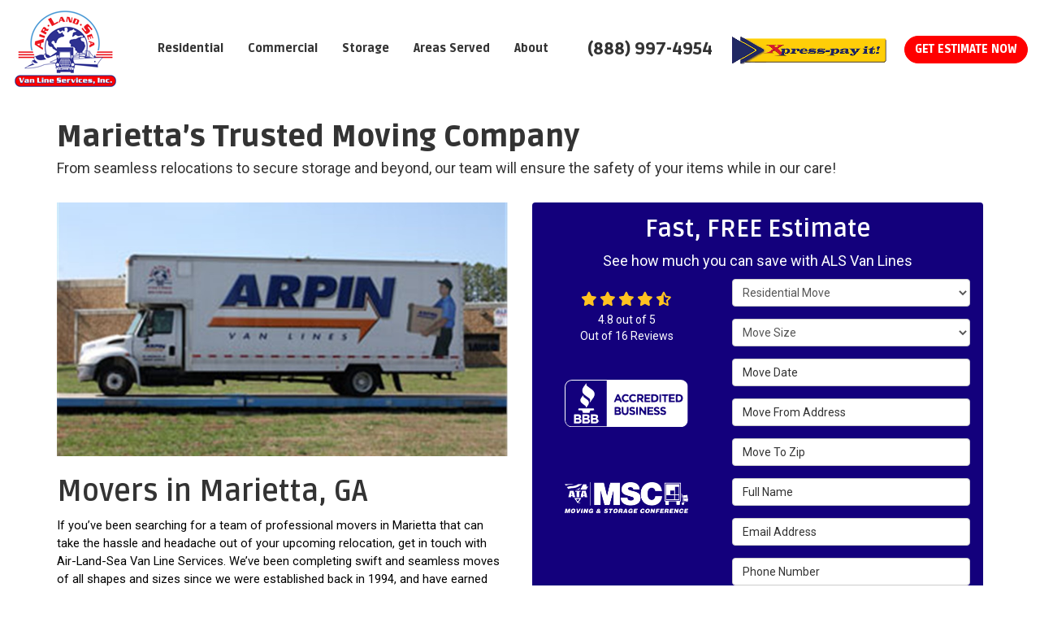

--- FILE ---
content_type: text/html; charset=utf-8
request_url: https://www.alsvanlines.com/marietta-movers/
body_size: 20417
content:
<!DOCTYPE html>
<html lang="en">
<head>
    
<meta charset="utf-8">

<title>Movers in Marietta, GA | Marietta Moving Company</title>
    <meta name="description" content="Looking for a reliable Marietta moving and storage company? Reach out to Air-Land-Sea Van Line Services today for a free price estimate and to learn more!">
    <meta name="keywords" content="ALS Van Lines, Marietta Movers, Marietta Moving Company,">
<link rel="canonical" href="https://www.alsvanlines.com/marietta-movers/" />

    <meta property="og:title" content="Movers in Marietta, GA | Marietta Moving Company" />
    <meta itemprop="name" content="Movers in Marietta, GA | Marietta Moving Company" />
    <meta property="og:description" content="Looking for a reliable Marietta moving and storage company? Reach out to Air-Land-Sea Van Line Services today for a free price estimate and to learn more!" />
    <meta itemprop="description" content="Looking for a reliable Marietta moving and storage company? Reach out to Air-Land-Sea Van Line Services today for a free price estimate and to learn more!" />
    <meta property="og:image" content="https://cmsplatform.blob.core.windows.net/wwwalsvanlinescom/defaultOGImage/defaultOGImage.png" />
    <meta itemprop="image" content="https://cmsplatform.blob.core.windows.net/wwwalsvanlinescom/defaultOGImage/defaultOGImage.png" />
    <meta property="og:url" content="https://www.alsvanlines.com/marietta-movers/" />
    <meta property="og:type" content="article" />
    <meta property="twitter:card" content="summary" />
    <meta property="twitter:title" content="Movers in Marietta, GA | Marietta Moving Company" />
    <meta property="twitter:description" content="Looking for a reliable Marietta moving and storage company? Reach out to Air-Land-Sea Van Line Services today for a free price estimate and to learn more!" />
    <meta property="twitter:image" content="https://cmsplatform.blob.core.windows.net/wwwalsvanlinescom/defaultOGImage/defaultOGImage.png" />


<meta name="viewport" content="width=device-width, initial-scale=1.0">
<link rel="stylesheet" href="/css/bundle/bundle.ui.default.min.css?v=17.0.41.1" />
<link rel="shortcut icon" href="https://cmsplatform.blob.core.windows.net/wwwalsvanlinescom/favicon/favicon.png?v=6:46%20PM">
<script defer src="https://kit.fontawesome.com/7b3b8fd08c.js" crossorigin="anonymous"></script>
<script defer src="https://kit.fontawesome.com/f060360607.js" crossorigin="anonymous"></script>
<link rel="preconnect" href="https://fonts.gstatic.com">
<link href="https://fonts.googleapis.com/css2?family=Roboto&family=Ruda:wght@400;700;900&display=swap" rel="stylesheet">
<script defer src="/js/bundle/bundle.ui.jquery.min.js?v=17.0.41.1"></script>
<script defer src="/js/bundle/bundle.ui.bootstrap.min.js?v=17.0.41.1"></script>
<script defer src="/js/bundle/bundle.ui.html2canvas.js?v=17.0.41.1"></script>
<script defer src="/js/bundle/bundle.ui.form.js?v=17.0.41.1"></script>
<script defer src="/js/bundle/bundle.ui.styling.min.js?v=17.0.41.1"></script>

<!-- Google Tag Manager -->
<script>(function(w,d,s,l,i){w[l]=w[l]||[];w[l].push({'gtm.start':
new Date().getTime(),event:'gtm.js'});var f=d.getElementsByTagName(s)[0],
j=d.createElement(s),dl=l!='dataLayer'?'&l='+l:'';j.async=true;j.src=
'https://www.googletagmanager.com/gtm.js?id='+i+dl;f.parentNode.insertBefore(j,f);
})(window,document,'script','dataLayer','GTM-M9ZZM42');</script>
<!-- End Google Tag Manager -->

<meta name="google-site-verification" content="Qj_pAYVFUBEAgwIgUvpqU0Hs2ot4MXMsCklxZo3cBys" />
<meta name="google-site-verification" content="tWIPZ8tmXLr3Pip9ciW4ja2gOJ0oyKFP8XPpYt802QE" />

<meta name="msvalidate.01" content="7B9D9056C4196422A3D4B302A997D11E" />
<meta name="msvalidate.01" content="E173239A611FF4F8EE4EAAA0FDBECDBC" /><!-- Google Tag Manager (R) --> <script> (function (w, d, s, l, i) { w[l] = w[l] || []; w[l].push({ 'gtm.start': new Date().getTime(), event: 'gtm.js' }); var f = d.getElementsByTagName(s)[0], j = d.createElement(s), dl = l != 'dataLayer' ? '&l=' + l : ''; j.async = true; j.src = 'https://www.googletagmanager.com/gtm.js?id=' + i + dl; f.parentNode.insertBefore(j, f); })(window, document, 'script', 'dataLayer', 'GTM-PD6X6R9');</script> <!-- End Google Tag Manager --><meta name="msvalidate.01" content="B87C982CC4DED4B61C7A307CDF0C4105" />




     
</head>
<body>
    

    
<nav id="header" class="header navbar navbar-main keep-on-screen" role="navigation">
    <div class="container-fluid">
        <meta itemprop="priceRange" content="$$" />
        <meta itemprop="image" content="https://www.alsvanlines.com/img/logo.png" />
        <!-- Brand and toggle get grouped for better mobile display -->
        <button type="button" class="navflyout-toggle btn ">
            <span class="sr-only">Toggle navigation</span>
            <i class="fas fa-bars"></i>
        </button>

        <meta itemprop="name" content="ALS Van Lines" />
        <a class="navbar-brand" itemprop="url" href="https://www.alsvanlines.com/">
            <img class="img-responsive" itemprop="logo" src="https://www.alsvanlines.com/img/logo.png" alt="ALS Van Lines Logo" />
        </a>

        <div class="navbar-toolbar">
            <span class="navbar-phone-number hidden-xs gads-tracking-number" data-tracking-phone="(888) 997-4954">
                <span class="number">(888) 997-4954</span>
            </span>
            <a href="tel:(888) 997-4954" class="btn btn-primary btn-call gads-tracking-number-mobile" onclick="trackOutboundLink('Phone Call', 'Organic (Toll Free)', '(888) 997-4954');">
                <span class="text visible-xs-inline-block">Call</span>
            </a>
			<script>
    (async function () {
        try {
            await Promise.all([
                getPhoneDisplayRuleAsync(),
                getPhoneCallConversionAsync()
            ]);
        } catch (error) {
            console.error('Error in processing:', error);
        }
    })();

    async function getPhoneDisplayRuleAsync() {
        try {
            let phoneDisplayCookie = getCookie("phonedisplaynumber");
            if (phoneDisplayCookie) {
                console.log(phoneDisplayCookie);
                setPhoneDisplayNumber(phoneDisplayCookie);
            }

            const response = await fetch(`/phonedisplayrule/?path=${encodeURIComponent(window.location.pathname)}&query=${encodeURIComponent(window.location.search)}`, {
                headers: {
                    "X-Custom-Referer": ""
                }
            });
            if (!response.ok) {
                throw new Error('Network response was not ok');
            }

            const data = await response.json();

            if (data.phone !== "") {
                let gadsTrackingMobile = document.querySelectorAll('.gads-tracking-number-mobile');

                setPhoneDisplayNumber(data.phone);

                if (gadsTrackingMobile && gadsTrackingMobile.length > 0) {
                    gadsTrackingMobile.forEach((e) => {
                        e.setAttribute('href', 'tel:' + data.phone);
                        e.setAttribute('onclick', `trackOutboundLink(\'Phone Call\', \'${data.source}\', \'${data.phone}\');`);

                        const numberElement = e.querySelector('.number');
                        if (numberElement) {
                            numberElement.innerHTML = data.phone;
                        }
                    })
                }

                if (data.source.includes("PPC")) {
                    saveCookie("phonedisplaynumber", data.phone, null, "/");
                }
            }
        } catch (error) {
            console.error(error);
        }
    }

    async function getPhoneCallConversionAsync() {
        try {
            const response = await fetch(`/phonecall-conversion/?path=${encodeURIComponent(window.location.pathname)}&query=${encodeURIComponent(window.location.search)}`);
            if (!response.ok) {
                throw new Error('Network response was not ok');
            }
            const data = await response.text();
            if (data) {
                let script = document.querySelector('.phonecall-conversion-script')
                if (script) {
                    script.innerHTML = data;
                } else {
                    const parser = new DOMParser();
                    const doc = parser.parseFromString(data, 'text/html');

                    const newScript = document.createElement('script');
                    newScript.type = 'text/javascript';
                    newScript.textContent = doc.querySelector("script").textContent;

                    document.head.append(newScript);
                }
            }
        } catch (error) {
            console.error(error);
        }
    }

    function setPhoneDisplayNumber(number) {
        let gadsTracking = document.querySelectorAll('.gads-tracking-number');
        if (gadsTracking && gadsTracking.length > 0) {
            gadsTracking.forEach((e) => {
                e.setAttribute('data-tracking-phone', number);
                let innerSpan = e.children[0];
                if (innerSpan) {
                    innerSpan.innerText = number;
                }
            })
        }
    }

    function saveCookie(name, value, expires, path) {
        var today = new Date();
        today.setTime(today.getTime());
        if (expires) {
            expires = expires * 1000 * 60 * 60 * 24;
        }
        var expires_date = new Date(today.getTime() + (expires));
        document.cookie = name + '=' + escape(value) + ((expires) ? ';expires=' + expires_date.toUTCString() : '') + ';path=' + path + ';samesite=lax';
    }

    function getCookie(name) {
        var start = document.cookie.indexOf(name + '=');
        var len = start + name.length + 1;
        if ((!start) && (name != document.cookie.substring(0, name.length))) {
            return null;
        }
        if (start == -1) return null;
        var end = document.cookie.indexOf(';', len);
        if (end == -1) end = document.cookie.length;
        return unescape(document.cookie.substring(len, end));
    }
</script>
            
            <a href="https://payv3.xpress-pay.com/pt/b47816b266db11eebefb005056a61a32" class="btn-quote pay-btn-desktop" target="_blank">
                <img src="/img/home/xpress-pay.png" class="img-responsive display-inline-block" alt="Xpress-pay" />
                </a>
            <a href="#price-quote" class="btn btn-primary btn-quote scroll-to">Get Estimate Now</a>
            <a href="https://payv3.xpress-pay.com/pt/b47816b266db11eebefb005056a61a32" class="btn-quote pay-btn-mobile" target="_blank">
                <img src="/img/home/xpress-pay.png" alt="Xpress-pay" />
            </a>
        </div>
        <!-- Collect the nav links and other content for toggling -->
        <div class="navbar-flyout ">
            <button type="button" class="btn mobile-nav-toggle">
                <span class="sr-only">Toggle navigation</span>
                <i class="fal fa-times"></i>
            </button>
            
    <ul class="nav navbar-nav" role="menubar">
            <li class="dropdown  " role="presentation">
                <a href=/residential-movers/ class="dropdown-toggle aMain" role="button" aria-expanded=false  >Residential</a>
                    <ul class='dropdown-menu' role='menu'>
                            <li role="presentation"><a href="/residential-movers/local-movers/" role="menuitem"  >Local Moves</a></li>
                            <li role="presentation"><a href="/residential-movers/long-distance-movers/" role="menuitem"  >Long Distance Moves</a></li>
                            <li role="presentation"><a href="/residential-movers/international-movers/" role="menuitem"  >International Moves</a></li>
                            <li role="presentation"><a href="/residential-movers/military-movers/" role="menuitem"  >Military Moves</a></li>
                            <li role="presentation"><a href="/residential-movers/government-movers/" role="menuitem"  >Government Moves</a></li>
                    </ul>
            </li>
            <li class="dropdown  " role="presentation">
                <a href=/commercial-movers/ class="dropdown-toggle aMain" role="button" aria-expanded=false  >Commercial</a>
                    <ul class='dropdown-menu' role='menu'>
                            <li role="presentation"><a href="/commercial-movers/corporate-relocation/" role="menuitem"  >Corporate Relocation</a></li>
                            <li role="presentation"><a href="/commercial-movers/office-moving/" role="menuitem"  >Office Movers</a></li>
                            <li role="presentation"><a href="/commercial-movers/business-movers/" role="menuitem"  >Business Moves</a></li>
                            <li role="presentation"><a href="/commercial-movers/modular-furniture-installation/" role="menuitem"  >Modular Furniture Installation</a></li>
                    </ul>
            </li>
            <li class="dropdown  " role="presentation">
                <a href=/storage/ class="dropdown-toggle aMain" role="button" aria-expanded=false  >Storage</a>
                    <ul class='dropdown-menu' role='menu'>
                            <li role="presentation"><a href="/storage/household-storage/" role="menuitem"  >Household Storage</a></li>
                            <li role="presentation"><a href="/storage/commercial-storage/" role="menuitem"  >Commercial Storage</a></li>
                            <li role="presentation"><a href="/storage/warehousing-distribution/" role="menuitem"  >Warehousing &amp; Distribution</a></li>
                    </ul>
            </li>
            <li class="  " role="presentation">
                <a href=/areas-served/ class=" aMain" role="button"   >Areas Served</a>
            </li>
            <li class="dropdown  " role="presentation">
                <a href=/about-us/ class="dropdown-toggle aMain" role="button" aria-expanded=false  >About</a>
                    <ul class='dropdown-menu' role='menu'>
                            <li role="presentation"><a href="/reviews/" role="menuitem"  >Reviews</a></li>
                            <li role="presentation"><a href="/offers/" role="menuitem"  >Offers</a></li>
                            <li role="presentation"><a href="/areas-served/" role="menuitem"  >Service Areas</a></li>
                            <li role="presentation"><a href="/blog/" role="menuitem"  >Blog</a></li>
                            <li role="presentation"><a href="/careers/" role="menuitem"  >Careers</a></li>
                            <li role="presentation"><a href="/contact-us/" role="menuitem"  >Contact</a></li>
                            <li role="presentation"><a href="/customer-service/" role="menuitem"  >Customer Service</a></li>
                    </ul>
            </li>
            <li class=" hidden-md hidden-lg " role="presentation">
                <a href=/offers/ class=" aMain" role="button"   >Offers</a>
            </li>
            <li class=" hidden-md hidden-lg " role="presentation">
                <a href=/reviews/ class=" aMain" role="button"   >Reviews</a>
            </li>
            <li class=" hidden-md hidden-lg " role="presentation">
                <a href=/careers/ class=" aMain" role="button"   >Careers</a>
            </li>
            <li class=" hidden-md hidden-lg " role="presentation">
                <a href=/customer-service/ class=" aMain" role="button"   >Customer Service</a>
            </li>
    </ul>

        </div>
        <!-- /.navbar-collapse -->
    </div>
    <!-- /.container -->
</nav>

<a href="#price-quote" class="btn btn-primary btn-quote-ft-mobile scroll-to showme">Get Estimate Now</a>

    <div class="container">
        <div class="page-header">
            

                <div class="h1">Marietta&#x2019;s Trusted Moving Company</div>
                    <div class="lead">From seamless relocations to secure storage and beyond, our team will ensure the safety of your items while in our care!</div>

        </div>
    </div>

    <div class="container container-page">
        <div class="row">
            <div class="col-md-6 format-page">
                

    <div class="page-gallery">
        <div class="row mb-2">
                <div class="col-xs-12">
                    <div class="page-gallery-thumbnail page-gallery-hero">
            <a href="https://cmsplatform.blob.core.windows.net/wwwalsvanlinescom/gallery/original/56561620-9748-458f-a7d7-06c7376e68db.jpg" data-bsgallery="About Us" data-galleryid="789681977848791" data-itemid="789681977848791-789681977848740" data-description="" data-gallerytype="image" data-thumb-src="https://cmsplatform.blob.core.windows.net/wwwalsvanlinescom/gallery/thumbs/56561620-9748-458f-a7d7-06c7376e68db.jpg" data-backdrop="static">
                <img class="lazyload" src="/img/ph-rectangle.png" data-src="https://cmsplatform.blob.core.windows.net/wwwalsvanlinescom/gallery/medium/56561620-9748-458f-a7d7-06c7376e68db.jpg" alt="About Us Photo 1" />
                <div class="label-overlay">
                </div>
            </a>
                    </div>
                </div>
            


        </div>
    </div>

<div class="bs-gallery" data-galleryid="789681977848791">
    <div class="modal">
        <div class="modal-dialog">
            <a href="#" data-toggle="collapse" data-target=".modal-dock" aria-expanded="false" aria-controls="modal-dock" class="modal-dock-overlay">
                <span class="sr-only">Enlarge Image</span>
            </a>
            <div class="row modal-row">
                <div class="col-md-9 modal-col modal-col-canvas">
                    <div class="modal-canvas-body">
                        <div class="overlay-label"></div>
                        <a href="#" class="btn btn-close" data-dismiss="modal" aria-hidden="true">
                            <span class="sr-only">Close</span>
                            <i class="fal fa-times" aria-hidden="true"></i>
                        </a>
                        <div class="modal-canvas">
                            <div class="modal-media">
                                <span class="modal-media-helper"></span>
                            </div>
                        </div>
                        <div class="modal-controls">
                            <button type="button" class="btn btn-link btn-prev">
                                <span class="sr-only">Previous Image</span>
                                <i class="fal fa-chevron-left fa-fw"></i>
                            </button>
                            <button type="button" class="btn btn-link btn-thumbnails" data-toggle="collapse" data-target=".modal-dock" aria-expanded="false" aria-controls="modal-dock">
                                <span class="sr-only">All Images</span>
                                <i class="fas fa-th fa-fw"></i>
                            </button>
                            <button type="button" class="btn btn-link btn-next">
                                <span class="sr-only">Next Image</span>
                                <i class="fal fa-chevron-right fa-fw"></i>
                            </button>
                            <span class="media-count"><span class="current-count count">1</span><small class="text-muted count">of</small><span class="total-count count">1</span></span>
                        </div>
                        <div class="modal-dock collapse">
                            <div class="dock-title">
                                <button type="button" class="btn btn-link btn-close" data-toggle="collapse" data-target=".modal-dock" aria-expanded="false" aria-controls="modal-dock">
                                    <span class="sr-only">Close</span>
                                    <i class="fal fa-times" aria-hidden="true"></i>
                                </button>
                                <span class="gallery-label gallery-title ellipsis"></span>
                            </div>
                            <div class="modal-thumbnails">
                            </div>
                        </div>
                    </div>
                    <!-- /.modal-canvas -->
                </div>
                <!-- /.col-md-8 -->

                <div class="col-md-3 modal-col modal-col-content">
                    <div class="modal-content">
                        <span class="gallery-label gallery-title"></span>
                        <a class="original-img-link" href="#" target="_blank">
                            View Original Image
                            <i class="fas fa-external-link mr-2-left"></i>
                        </a>
                        <p class="modal-title"></p>
                        <p class="modal-caption"></p>
                    </div>
                    <div class="bs-gallery-btn-group-share">
                        <p class="gallery-label">Share This</p>
                        <a class="btn btn-link" href="https://www.facebook.com/sharer/sharer.php?u=https%3a%2f%2fwww.alsvanlines.com%2fmarietta-movers%2f" target="_blank">
                            <span class="sr-only">Facebook</span>
                            <i class="fab fa-facebook-f fa-fw"></i>
                        </a>
                        <a class="btn btn-link" href="https://twitter.com/home?status=Thought%20you%20might%20like%20this https%3a%2f%2fwww.alsvanlines.com%2fmarietta-movers%2f" target="_blank">
                            <span class="sr-only">Twitter</span>
                            <i class="fa-brands fa-x-twitter fa-fw"></i>
                        </a>
                        <a class="btn btn-link" href="https://www.linkedin.com/shareArticle?mini=true&url=https%3a%2f%2fwww.alsvanlines.com%2fmarietta-movers%2f" target="_blank">
                            <span class="sr-only">LinkedIn</span>
                            <i class="fab fa-linkedin-in fa-fw"></i>
                        </a>
                        <a class="btn btn-link" href="https://pinterest.com/pin/create/button/?url=https%3a%2f%2fwww.alsvanlines.com%2fmarietta-movers%2f&media=#MEDIA#" target="_blank">
                            <span class="sr-only">Pinterest</span>
                            <i class="fab fa-pinterest-p fa-fw"></i>
                        </a>
                        <a class="btn btn-link" href="mailto:?subject=Thought%20you%20might%20like%20this%20from ALS%20Van%20Lines%20&body=Check%20this%20out%20from ALS%20Van%20Lines https%3a%2f%2fwww.alsvanlines.com%2fmarietta-movers%2f" target="_blank">
                            <span class="sr-only">Email</span>
                            <i class="fas fa-envelope fa-fw"></i>
                        </a>
                    </div>
                    <!-- /.modal-content -->
                </div>
                <!-- /.col-md-4 -->

            </div>
            <!-- /.row -->
        </div>
        <!-- /.modal-dialog -->
    </div>
</div>

<script defer src="/js/bundle/bundle.ui.gallery.min.js?v=17.0.41.1"></script>
                
                

                <h1>Movers in Marietta, GA</h1>

                <div class="page-content">
                    


<p><span style="font-size:11pt;color:#000000;background-color:transparent">If you’ve been searching for a team of professional movers in Marietta that can take the hassle and headache out of your upcoming relocation, get in touch with Air-Land-Sea Van Line Services. We’ve been completing swift and seamless moves of all shapes and sizes since we were established back in 1994, and have earned accreditation with the BBB for the quality of our services, which include:</span></p><p><strong></strong></p><ul><li><p><span style="font-size: 11pt; color: rgb(0, 0, 0); background-color: transparent;">Residential Moving</span></p></li><li style="font-size: 11pt; color: rgb(0, 0, 0);"><p><span style="background-color: transparent;">Commercial Moving</span></p></li><li style="font-size: 11pt; color: rgb(0, 0, 0);"><p><span style="background-color: transparent;">Storage Services</span></p></li></ul><h2><strong><span style="font-size:16pt;color:#000000;background-color:transparent">Experienced Household Movers Servicing Marietta</span></strong></h2><p><span style="font-size: 11pt; color: rgb(0, 0, 0); background-color: transparent;">No matter if your household relocation is taking you down the block or across the country, our experts at ALS Van Lines are ready to take the lead. Our full-service movers offer a whole suite of accommodations and amenities for you to choose from when assembling a moving day plan, and can assist with different types of </span><a href="/residential-movers/">residential moves</a><span style="font-size: 11pt; color: rgb(0, 0, 0); background-color: transparent;">, such as:</span></p><ul><li><p><span style="font-size: 11pt; color: rgb(0, 0, 0); background-color: transparent;">Local Movers: At ALS Van Lines, we have decades of experience completing local relocations with ease and efficiency.</span></p></li><li style="font-size: 11pt; color: rgb(0, 0, 0);"><p><span style="background-color: transparent;">Long-Distance Movers: When it comes to long-distance moves, our expert solutions will streamline the experience and keep your items safe.</span></p></li><li style="font-size: 11pt; color: rgb(0, 0, 0);"><p><span style="background-color: transparent;">Military Movers: If you are relocating for the military or other government position, we’ll get you to your new home quickly and seamlessly.</span></p></li></ul><h2><strong><span style="font-size:16pt;color:#000000;background-color:transparent">Marietta’s Professional Team of Commercial Movers</span></strong></h2><p><span style="font-size: 11pt; color: rgb(0, 0, 0); background-color: transparent;">If your Marietta business has outgrown its current location, our specialists can help you make the transition into your updated facility while ensuring minimal disruption and downtime. Our </span><a href="/commercial-movers/">commercial moving team</a><span style="font-size: 11pt; color: rgb(0, 0, 0); background-color: transparent;"> can handle all the coordination involved in your business or office move so that you can focus on your daily operations—we can even assist with any employee relocations that need to happen simultaneously!</span></p><h2><strong><span style="font-size:16pt;color:#000000;background-color:transparent">Flexible, Short or Long-Term Storage Solutions&nbsp;</span></strong></h2><p><span style="font-size: 11pt; color: rgb(0, 0, 0); background-color: transparent;">If you find yourself in need of additional space to house your belongings, our team maintains 155,000+ square feet of </span><a href="/storage/">storage space</a><span style="font-size: 11pt; color: rgb(0, 0, 0); background-color: transparent;"> at our warehouse facility. We can accommodate both commercial goods and household belongings, and provide flexible short and long-term lease lengths. You’ll never worry about the safety of your items thanks to our security measures, which include:</span></p><ul><li style="font-size: 11pt; color: rgb(0, 0, 0);"><p><span style="background-color: transparent;">Anti-Theft Protection</span></p></li><li style="font-size: 11pt; color: rgb(0, 0, 0);"><p><span style="background-color: transparent;">Anti-Fire Protection</span></p></li><li style="font-size: 11pt; color: rgb(0, 0, 0);"><p><span style="background-color: transparent;">24/7 Video Surveillance</span></p></li></ul><h2><strong><span style="font-size:16pt;color:#000000;background-color:transparent">Request a Free Estimate and Learn More Today</span></strong></h2><p><span style="font-size: 11pt; color: rgb(0, 0, 0); background-color: transparent;">As a ProMover with the ATA Moving and Storage Conference, our family-owned and operated company is continually held to the highest standard of excellence, which makes us the preferred Marietta moving and storage company no matter where you need to go or what you need to transport. Reach out to us today to find out more, and to receive a free price estimate on any of our moving and storage services!</span></p><p></p>
                </div>

                

                
    <div class="page-nav-btn-group">
        <div class="h2">Explore Options</div>
            <a class="btn btn-page btn-info" href="/marietta-movers/">Marietta Movers</a>
            <a class="btn btn-page btn-info" href="/marietta-movers/commercial/">Marietta Commercial Movers</a>
            <a class="btn btn-page btn-info" href="/marietta-movers/commercial/business-relocation/">Marietta Business Relocation</a>
            <a class="btn btn-page btn-info" href="/marietta-movers/commercial/office-movers/">Marietta Office Movers</a>
            <a class="btn btn-page btn-info" href="/marietta-movers/interstate-movers/">Marietta Interstate Movers</a>
            <a class="btn btn-page btn-info" href="/marietta-movers/local/">Marietta Local Movers</a>
            <a class="btn btn-page btn-info" href="/marietta-movers/long-distance/">Marietta Long Distance Movers</a>
            <a class="btn btn-page btn-info" href="/marietta-movers/residential/">Marietta Residential Movers</a>
            <a class="btn btn-page btn-info" href="/marietta-movers/storage/">Marietta Storage</a>
            <a class="btn btn-page btn-info" href="/marietta-movers/third-mile-movers/">Marietta Third Mile Movers</a>
    </div>

            </div>
            <div class="col-md-6 sticky-sidebar">
                    <div id="quote-form" class="quote-form panel panel-quote-form ">
    <div class="panel-body">
        <div class="section-header text-center">
            
<p class="h2">Fast, FREE Estimate</p>
    <p class="lead">See how much you can save with ALS Van Lines</p>

        </div>
        <div class="row">
            <div class="col-sm-7 col-sm-push-5">
                
<form id="price-quote" action="/thank-you/quote-thank-you/" method="post" role="form">

            <div class="form-group">
                <label for="service" class="sr-only">Service Type</label>
                <select id="service" name="service" class="form-control">
                    <option value="">Service Type</option>
<option value="Residential Move" selected="selected">Residential Move</option><option value="Commercial Move" >Commercial Move</option><option value="International Move" >International Move</option><option value="Specialized Move" >Specialized Move</option><option value="Storage" >Storage</option>                </select>
            </div>
    <div class="optional-hide residential-group international-group">
        <div class="form-group">
            <label for="size" class="sr-only">Move Size</label>
            <select id="size" name="size" class="form-control">
                <option value="" selected="selected">Move Size</option>
                    <option value="Single Room">Single Room</option>
                    <option value="Studio">Studio</option>
                    <option value="1 Bdrm Apt.">1 Bdrm Apt.</option>
                    <option value="2 Bdrm Apt.">2 Bdrm Apt.</option>
                    <option value="3&#x2B; Bdrm Apt.">3&#x2B; Bdrm Apt.</option>
                    <option value="1 Bdrm House">1 Bdrm House</option>
                    <option value="2 Bdrm House">2 Bdrm House</option>
                    <option value="3 Bdrm House">3 Bdrm House</option>
                    <option value="4&#x2B; Bdrm House">4&#x2B; Bdrm House</option>
            </select>
        </div>
        <div class="form-group">
            <label for="movedateraw" class="sr-only">Move Date</label>
            <input id="movedateraw" name="movedateraw" class="input datepicker form-control select-date" data-date-format="mm/dd/yy" type="text" placeholder="Move Date" data-action-field="movedateraw" data-time-field="">
        </div>
        <div class="form-group">
            <label for="address" class="sr-only">Move From Address</label>
            <input id="address" name="address" class="form-control" type="text" placeholder="Move From Address" autocomplete="none">
            <input id="g-address1" name="address1" type="hidden" autocomplete="none" />
            <input id="g-address2" name="address2" type="hidden" autocomplete="none" />
            <input id="g-city" name="city" type="hidden" autocomplete="none" />
            <input id="g-neighborhood" name="neighborhood" type="hidden" autocomplete="none" />
            <input id="g-fromcity" name="fromcity" type="hidden" autocomplete="none" />
            <input id="g-state" name="state" type="hidden" autocomplete="none" />
            <input id="g-fromstate" name="fromstate" type="hidden" autocomplete="none" />
            <input id="g-zip" name="zip" type="hidden" autocomplete="none" />
            <input id="g-fromzip" name="fromzip" type="hidden" autocomplete="none" />
            <input id="g-county" name="county" type="hidden" autocomplete="none" />
            <input id="g-country" name="country" type="hidden" autocomplete="none" />
            <input id="g-latitude" name="latitude" type="hidden" autocomplete="none" />
            <input id="g-longitude" name="longitude" type="hidden" autocomplete="none" />
        </div>
    </div>


    <div class="form-group optional-hide residential-group">
        <label for="zip" class="sr-only">Move To Zip</label>
        <input id="zip" name="zipfield" class="form-control" type="text" placeholder="Move To Zip" maxlength="50" autocomplete="none">
        <input id="g-tocity" name="tocity" type="hidden" autocomplete="none" />
        <input id="g-tostate" name="tostate" type="hidden" autocomplete="none" />
        <input id="g-tozip" name="tozip" type="hidden" autocomplete="none" />
        <input id="g-tocountry" name="tocountry" type="hidden" autocomplete="none" />
    </div>

    <div class="form-group optional-hide international-group">
        <label for="tocountry" class="sr-only">What Country Are You Moving To?</label>
        <select id="tocountry" name="tocountry" class="form-control">
            <option value="" selected="selected">Move To Country</option>
                <option value="United States">United States</option>
                <option value="United Kingdom">United Kingdom</option>
                <option value="Afghanistan">Afghanistan</option>
                <option value="Albania">Albania</option>
                <option value="Algeria">Algeria</option>
                <option value="American Samoa">American Samoa</option>
                <option value="Andorra">Andorra</option>
                <option value="Angola">Angola</option>
                <option value="Anguilla">Anguilla</option>
                <option value="Antarctica">Antarctica</option>
                <option value="Antigua and Barbuda">Antigua and Barbuda</option>
                <option value="Argentina">Argentina</option>
                <option value="Armenia">Armenia</option>
                <option value="Aruba">Aruba</option>
                <option value="Australia">Australia</option>
                <option value="Austria">Austria</option>
                <option value="Azerbaijan">Azerbaijan</option>
                <option value="Bahamas">Bahamas</option>
                <option value="Bahrain">Bahrain</option>
                <option value="Bangladesh">Bangladesh</option>
                <option value="Barbados">Barbados</option>
                <option value="Belarus">Belarus</option>
                <option value="Belgium">Belgium</option>
                <option value="Belize">Belize</option>
                <option value="Benin">Benin</option>
                <option value="Bermuda">Bermuda</option>
                <option value="Bhutan">Bhutan</option>
                <option value="Bolivia">Bolivia</option>
                <option value="Bosnia and Herzegovina">Bosnia and Herzegovina</option>
                <option value="Botswana">Botswana</option>
                <option value="Bouvet Island">Bouvet Island</option>
                <option value="Brazil">Brazil</option>
                <option value="British Indian Ocean Territory">British Indian Ocean Territory</option>
                <option value="Brunei Darussalam">Brunei Darussalam</option>
                <option value="Bulgaria">Bulgaria</option>
                <option value="Burkina Faso">Burkina Faso</option>
                <option value="Burundi">Burundi</option>
                <option value="Cambodia">Cambodia</option>
                <option value="Cameroon">Cameroon</option>
                <option value="Canada">Canada</option>
                <option value="Cape Verde">Cape Verde</option>
                <option value="Cayman Islands">Cayman Islands</option>
                <option value="Central African Republic">Central African Republic</option>
                <option value="Chad">Chad</option>
                <option value="Chile">Chile</option>
                <option value="China">China</option>
                <option value="Christmas Island">Christmas Island</option>
                <option value="Cocos (Keeling) Islands">Cocos (Keeling) Islands</option>
                <option value="Colombia">Colombia</option>
                <option value="Comoros">Comoros</option>
                <option value="Congo">Congo</option>
                <option value="Congo, The Democratic Republic of The">Congo, The Democratic Republic of The</option>
                <option value="Cook Islands">Cook Islands</option>
                <option value="Costa Rica">Costa Rica</option>
                <option value="Cote D&#x27;ivoire">Cote D&#x27;ivoire</option>
                <option value="Croatia">Croatia</option>
                <option value="Cuba">Cuba</option>
                <option value="Cyprus">Cyprus</option>
                <option value="Czech Republic">Czech Republic</option>
                <option value="Denmark">Denmark</option>
                <option value="Djibouti">Djibouti</option>
                <option value="Dominica">Dominica</option>
                <option value="Dominican Republic">Dominican Republic</option>
                <option value="Ecuador">Ecuador</option>
                <option value="Egypt">Egypt</option>
                <option value="El Salvador">El Salvador</option>
                <option value="Equatorial Guinea">Equatorial Guinea</option>
                <option value="Eritrea">Eritrea</option>
                <option value="Estonia">Estonia</option>
                <option value="Ethiopia">Ethiopia</option>
                <option value="Falkland Islands (Malvinas)">Falkland Islands (Malvinas)</option>
                <option value="Faroe Islands">Faroe Islands</option>
                <option value="Fiji">Fiji</option>
                <option value="Finland">Finland</option>
                <option value="France">France</option>
                <option value="French Guiana">French Guiana</option>
                <option value="French Polynesia">French Polynesia</option>
                <option value="French Southern Territories">French Southern Territories</option>
                <option value="Gabon">Gabon</option>
                <option value="Gambia">Gambia</option>
                <option value="Georgia">Georgia</option>
                <option value="Germany">Germany</option>
                <option value="Ghana">Ghana</option>
                <option value="Gibraltar">Gibraltar</option>
                <option value="Greece">Greece</option>
                <option value="Greenland">Greenland</option>
                <option value="Grenada">Grenada</option>
                <option value="Guadeloupe">Guadeloupe</option>
                <option value="Guam">Guam</option>
                <option value="Guatemala">Guatemala</option>
                <option value="Guinea">Guinea</option>
                <option value="Guinea-bissau">Guinea-bissau</option>
                <option value="Guyana">Guyana</option>
                <option value="Haiti">Haiti</option>
                <option value="Heard Island and Mcdonald Islands">Heard Island and Mcdonald Islands</option>
                <option value="Holy See (Vatican City State)">Holy See (Vatican City State)</option>
                <option value="Honduras">Honduras</option>
                <option value="Hong Kong">Hong Kong</option>
                <option value="Hungary">Hungary</option>
                <option value="Iceland">Iceland</option>
                <option value="India">India</option>
                <option value="Indonesia">Indonesia</option>
                <option value="Iran, Islamic Republic of">Iran, Islamic Republic of</option>
                <option value="Iraq">Iraq</option>
                <option value="Ireland">Ireland</option>
                <option value="Israel">Israel</option>
                <option value="Italy">Italy</option>
                <option value="Jamaica">Jamaica</option>
                <option value="Japan">Japan</option>
                <option value="Jordan">Jordan</option>
                <option value="Kazakhstan">Kazakhstan</option>
                <option value="Kenya">Kenya</option>
                <option value="Kiribati">Kiribati</option>
                <option value="Korea, Republic of">Korea, Republic of</option>
                <option value="Kuwait">Kuwait</option>
                <option value="Kyrgyzstan">Kyrgyzstan</option>
                <option value="Lao People&#x27;s Democratic Republic">Lao People&#x27;s Democratic Republic</option>
                <option value="Latvia">Latvia</option>
                <option value="Lebanon">Lebanon</option>
                <option value="Lesotho">Lesotho</option>
                <option value="Liberia">Liberia</option>
                <option value="Libyan Arab Jamahiriya">Libyan Arab Jamahiriya</option>
                <option value="Liechtenstein">Liechtenstein</option>
                <option value="Lithuania">Lithuania</option>
                <option value="Luxembourg">Luxembourg</option>
                <option value="Macao">Macao</option>
                <option value="Macedonia, The Former Yugoslav Republic of">Macedonia, The Former Yugoslav Republic of</option>
                <option value="Madagascar">Madagascar</option>
                <option value="Malawi">Malawi</option>
                <option value="Malaysia">Malaysia</option>
                <option value="Maldives">Maldives</option>
                <option value="Mali">Mali</option>
                <option value="Malta">Malta</option>
                <option value="Marshall Islands">Marshall Islands</option>
                <option value="Martinique">Martinique</option>
                <option value="Mauritania">Mauritania</option>
                <option value="Mauritius">Mauritius</option>
                <option value="Mayotte">Mayotte</option>
                <option value="Mexico">Mexico</option>
                <option value="Micronesia, Federated States of">Micronesia, Federated States of</option>
                <option value="Moldova, Republic of">Moldova, Republic of</option>
                <option value="Monaco">Monaco</option>
                <option value="Mongolia">Mongolia</option>
                <option value="Montserrat">Montserrat</option>
                <option value="Morocco">Morocco</option>
                <option value="Mozambique">Mozambique</option>
                <option value="Myanmar">Myanmar</option>
                <option value="Namibia">Namibia</option>
                <option value="Nauru">Nauru</option>
                <option value="Nepal">Nepal</option>
                <option value="Netherlands">Netherlands</option>
                <option value="Netherlands Antilles">Netherlands Antilles</option>
                <option value="New Caledonia">New Caledonia</option>
                <option value="New Zealand">New Zealand</option>
                <option value="Nicaragua">Nicaragua</option>
                <option value="Niger">Niger</option>
                <option value="Nigeria">Nigeria</option>
                <option value="Niue">Niue</option>
                <option value="Norfolk Island">Norfolk Island</option>
                <option value="Northern Mariana Islands">Northern Mariana Islands</option>
                <option value="Norway">Norway</option>
                <option value="Oman">Oman</option>
                <option value="Pakistan">Pakistan</option>
                <option value="Palau">Palau</option>
                <option value="Palestinian Territory, Occupied">Palestinian Territory, Occupied</option>
                <option value="Panama">Panama</option>
                <option value="Papua New Guinea">Papua New Guinea</option>
                <option value="Paraguay">Paraguay</option>
                <option value="Peru">Peru</option>
                <option value="Philippines">Philippines</option>
                <option value="Pitcairn">Pitcairn</option>
                <option value="Poland">Poland</option>
                <option value="Portugal">Portugal</option>
                <option value="Puerto Rico">Puerto Rico</option>
                <option value="Qatar">Qatar</option>
                <option value="Reunion">Reunion</option>
                <option value="Romania">Romania</option>
                <option value="Russian Federation">Russian Federation</option>
                <option value="Rwanda">Rwanda</option>
                <option value="Saint Helena">Saint Helena</option>
                <option value="Saint Kitts and Nevis">Saint Kitts and Nevis</option>
                <option value="Saint Lucia">Saint Lucia</option>
                <option value="Saint Pierre and Miquelon">Saint Pierre and Miquelon</option>
                <option value="Saint Vincent and The Grenadines">Saint Vincent and The Grenadines</option>
                <option value="Samoa">Samoa</option>
                <option value="San Marino">San Marino</option>
                <option value="Sao Tome and Principe">Sao Tome and Principe</option>
                <option value="Saudi Arabia">Saudi Arabia</option>
                <option value="Senegal">Senegal</option>
                <option value="Serbia and Montenegro">Serbia and Montenegro</option>
                <option value="Seychelles">Seychelles</option>
                <option value="Sierra Leone">Sierra Leone</option>
                <option value="Singapore">Singapore</option>
                <option value="Slovakia">Slovakia</option>
                <option value="Slovenia">Slovenia</option>
                <option value="Solomon Islands">Solomon Islands</option>
                <option value="Somalia">Somalia</option>
                <option value="South Africa">South Africa</option>
                <option value="South Georgia and The South Sandwich Islands">South Georgia and The South Sandwich Islands</option>
                <option value="Spain">Spain</option>
                <option value="Sri Lanka">Sri Lanka</option>
                <option value="Sudan">Sudan</option>
                <option value="Suriname">Suriname</option>
                <option value="Svalbard and Jan Mayen">Svalbard and Jan Mayen</option>
                <option value="Swaziland">Swaziland</option>
                <option value="Sweden">Sweden</option>
                <option value="Switzerland">Switzerland</option>
                <option value="Syrian Arab Republic">Syrian Arab Republic</option>
                <option value="Taiwan, Province of China">Taiwan, Province of China</option>
                <option value="Tajikistan">Tajikistan</option>
                <option value="Tanzania, United Republic of">Tanzania, United Republic of</option>
                <option value="Thailand">Thailand</option>
                <option value="Timor-leste">Timor-leste</option>
                <option value="Togo">Togo</option>
                <option value="Tokelau">Tokelau</option>
                <option value="Tonga">Tonga</option>
                <option value="Trinidad and Tobago">Trinidad and Tobago</option>
                <option value="Tunisia">Tunisia</option>
                <option value="Turkey">Turkey</option>
                <option value="Turkmenistan">Turkmenistan</option>
                <option value="Turks and Caicos Islands">Turks and Caicos Islands</option>
                <option value="Tuvalu">Tuvalu</option>
                <option value="Uganda">Uganda</option>
                <option value="Ukraine">Ukraine</option>
                <option value="United Arab Emirates">United Arab Emirates</option>
                <option value="United States Minor Outlying Islands">United States Minor Outlying Islands</option>
                <option value="Uruguay">Uruguay</option>
                <option value="Uzbekistan">Uzbekistan</option>
                <option value="Vanuatu">Vanuatu</option>
                <option value="Venezuela">Venezuela</option>
                <option value="Viet Nam">Viet Nam</option>
                <option value="Virgin Islands, British">Virgin Islands, British</option>
                <option value="Virgin Islands, U.S.">Virgin Islands, U.S.</option>
                <option value="Wallis and Futuna">Wallis and Futuna</option>
                <option value="Western Sahara">Western Sahara</option>
                <option value="Yemen">Yemen</option>
                <option value="Zambia">Zambia</option>
                <option value="Zimbabwe">Zimbabwe</option>
        </select>
    </div>


    <div class="form-group">
        <label for="name" class="sr-only">Full Name</label>
        <input id="name" name="name" class="form-control" type="text" placeholder="Full Name" maxlength="50">
    </div>
    <div class="form-group">
        <label for="email" class="sr-only">Email Address</label>
        <input id="email" name="email" class="form-control" type="email" placeholder="Email Address" maxlength="50">
    </div>
    <div class="form-group">
        <label for="phone" class="sr-only">Phone Number</label>
        <input id="phone" name="phone" class="form-control" type="tel" placeholder="Phone Number" maxlength="14">
    </div>


    <div class="form-group">
        <label for="details" class="sr-only">Details</label>
        <textarea id="details" name="details" class="form-control" placeholder="Details" rows="2" maxlength="3000"></textarea>
    </div>

        <div class="row form-switch form-group">
    <div class="col-xs-7 label-text">
        <p>Request appointment?</p>
    </div>
    <div class="col-xs-5">
        <div class="onoffswitch">
            <button class="onoffswitch-toggle collapsed" type="button">
                <span class="onoffswitch-inner"></span>
                <span class="onoffswitch-switch"></span>
                <span class="sr-only">Request appointment?</span>
            </button>
        </div>
    </div>
</div>
<div id="collapse-app-set" class="collapse" aria-expanded="false">
    <input type="hidden" id="hardappointment" name="hardappointment" value="false" autocomplete="off" />
    <div id="soft-appointment-section" class="">
        <div class="row">
            <div class="col-md-6">
                <div class="form-group">
                    <label for="apptdateraw" class="sr-only">What day works best for you?</label>
                    <input id="apptdateraw" name="apptdateraw" class="input datepicker form-control select-date" data-date-format="mm/dd/yy" type="text" placeholder="Date"
                           data-action-field="apptdateraw" data-time-field="appttime">
                </div>
            </div>
            <div class="col-md-6">
                <div class="form-group">
                    <label for="appttime" class="sr-only">What time works best for you?</label>
                    <select id="appttime" name="appttime" class="form-control">
                        <option value="" selected="selected">Time</option>
                            <option value="Early Morning">Early Morning</option>
                            <option value="Morning">Morning </option>
                            <option value="Noon">Noon</option>
                            <option value="Afternoon">Afternoon</option>
                            <option value="Early Evening">Early Evening</option>
                            <option value="Evening">Evening</option>
                    </select>
                </div>
            </div>
        </div>
    </div>
</div>

    

    
    <input type="hidden" name="offername" value="" />
    <input type="hidden" name="setappointment" value="false" autocomplete="off">
    <input id="price-quote-type" name="type" type="hidden" value="Quote">
    <input id="quoteToken" name="quoteToken" type="hidden" value="" />
    <input type="hidden" name="form" value="mover" />
    <label for="check" hidden>Check</label>
    <input id="check" name="spamCheck" class="covered" value="" />
    <button id="price-quote-submit" class="btn btn-lg btn-block btn-primary submit-form" type="button">
        get my free estimate
    </button>
    
    <div class="mt-2 small hp-disclaimer-message form-group checkbox">
        <label for="agree">
                <input type="checkbox" id="agree" name="agree" value="true">

            By checking this box, I authorize ALS Van Lines to send me marketing calls and text messages at the number provided above, including by using an autodialer or a prerecorded message. I understand that I am not required to give this authorization as a condition of doing business with ALS Van Lines. By checking this box, I am also agreeing to ALS Van Lines's <a target='_blank' rel='noopener' href='/terms/'>Terms of Use</a> and <a target='_blank' rel='noopener' href='/privacy-policy/'>Privacy Policy</a>.
            <input type="hidden" id="consentmessage" name="consentmessage" value="By checking this box, I authorize ALS Van Lines to send me marketing calls and text messages at the number provided above, including by using an autodialer or a prerecorded message. I understand that I am not required to give this authorization as a condition of doing business with ALS Van Lines. By checking this box, I am also agreeing to ALS Van Lines&#x27;s &lt;a target=&#x27;_blank&#x27; rel=&#x27;noopener&#x27; href=&#x27;/terms/&#x27;&gt;Terms of Use&lt;/a&gt; and &lt;a target=&#x27;_blank&#x27; rel=&#x27;noopener&#x27; href=&#x27;/privacy-policy/&#x27;&gt;Privacy Policy&lt;/a&gt;." />
        </label>
    </div>

</form>
            </div>
            <!-- /col -->
            <div class="col-sm-5 col-sm-pull-7 credibility text-center">
                <div class="item">
                    <div class="aggregate-reviews">
    <div class="aggregate-reviews">
</div>
</div>
                </div>
                <div class="item p-4">
    <img class="img-responsive center-block filter-white" src="/img/home/bbb.svg" alt="BBB Logo">
</div>
<div class="item p-4">
    <img class="img-responsive center-block filter-white" src="/img/home/msc-logo.png" alt="MSC Logo">
</div>
            </div>
            <!-- /col -->
        </div>
        <!-- /row -->
    </div>
</div>
<!-- /.quote-form -->

<script defer src="/js/bundle/bundle.ui.quote.min.js?v=17.0.41.1"></script>
                
            <div class="offer-panel text-center">
                <div class="panel panel-default">
                    <div class="panel-hero">
                        <a href="/offers/free-moving-boxes/" >
                            <img class="img-responsive lazyload" src="/img/ph-rectangle.png" data-src="https://cmsplatform.blob.core.windows.net/wwwalsvanlinescom/offers/images/medium/d4daae51-1ef3-42c9-aae8-637663bf80f1.jpg" alt="claim 15 free moving boxes">
                        </a>
                    </div>
                    <div class="panel-body">
                        <a href="/offers/free-moving-boxes/" >
                            <p class="offer-title h4">Get 15 Free Moving Boxes</p>
                        </a>
                        <p >Book your move with ALS and get up to 15 gently used moving boxes. There&#x27;s never been a better time to make your move!</p>
                        <p>
                            <a href="#" class="share-offer" data-toggle="modal" data-target="#offer-0537e648-ca15-4698-8ebd-2cbe9b109bb0" data-backdrop="static">Share</a>
                        </p>
                    </div>
                    <div class="panel-footer">
                        <a class="btn btn-link btn-block" href="/offers/free-moving-boxes/" >Claim Your Free Boxes Now<i class="fas fa-chevron-right ml-2"></i></a>
                    </div>
                </div>
            </div>
            
    <div id="offer-0537e648-ca15-4698-8ebd-2cbe9b109bb0" class="modal fade modal-share text-center share-0537e648-ca15-4698-8ebd-2cbe9b109bb0">
        <div class="modal-dialog">
            <div class="modal-content">
                <div class="modal-header">
                    <p class="modal-title">Get 15 Free Moving Boxes</p>
                </div>
                <div class="modal-body">
                    <span class="modal-label">Share</span>
                    <div class="btn-group-social-media">
                        <a class="btn btn-facebook" href="https://www.facebook.com/sharer/sharer.php?u=http%3a%2f%2fwww.alsvanlines.com%2foffers%2ffree-moving-boxes%2f" target="_blank">
                            <span class="sr-only">Share on Facebook</span>
                            <i class="fab fa-facebook-f fa-fw"></i>
                        </a>
                        <a class="btn btn-twitter" href="https://twitter.com/home?status=Thought%20you%20might%20like%20this http%3a%2f%2fwww.alsvanlines.com%2foffers%2ffree-moving-boxes%2f" target="_blank">
                            <span class="sr-only">Share on Twitter</span>
                            <i class="fa-brands fa-x-twitter fa-fw"></i>
                        </a>
                        <a class="btn btn-linkedin" href="https://www.linkedin.com/shareArticle?mini=true&url=http%3a%2f%2fwww.alsvanlines.com%2foffers%2ffree-moving-boxes%2f" target="_blank">
                            <span class="sr-only">Share on LinkedIn</span>
                            <i class="fab fa-linkedin-in fa-fw"></i>
                        </a>
                        <a class="btn btn-pinterest" href="https://pinterest.com/pin/create/button/?url=http%3a%2f%2fwww.alsvanlines.com%2foffers%2ffree-moving-boxes%2f&media=https%3a%2f%2fcmsplatform.blob.core.windows.net%2fwwwalsvanlinescom%2foffers%2fimages%2flarge%2fd4daae51-1ef3-42c9-aae8-637663bf80f1.jpg&description=Get 15 Free Moving Boxes" target="_blank">
                            <span class="sr-only">Share on Pinterest</span>
                            <i class="fab fa-pinterest-p fa-fw"></i>
                        </a>
                        <a class="btn btn-warning" href="mailto:?subject=Thought%20you%20might%20like%20this%20from ALS%20Van%20Lines%20&body=Check%20this%20out%20from ALS%20Van%20Lines Get 15 Free Moving Boxes http%3a%2f%2fwww.alsvanlines.com%2foffers%2ffree-moving-boxes%2f" target="_blank">
                            <span class="sr-only">Share via Email</span>
                            <i class="fas fa-envelope fa-fw"></i>
                        </a>
                    </div>
                </div>
                <div class="modal-footer">
                    <button type="button" class="btn btn-outline btn-modal-share-close" data-dismiss="modal">Close</button>
                </div>
            </div>
            <!-- /.modal-content -->
        </div>
        <!-- /.modal-dialog -->
    </div>


                
   <div class="panel panel-default panel-latest-review">
       <div class="panel-body p-4">
        <div class="rating mb-4" title="5 Stars">
            <span class='fas fa-star fa-lg'></span> <span class='fas fa-star fa-lg'></span> <span class='fas fa-star fa-lg'></span> <span class='fas fa-star fa-lg'></span> <span class='fas fa-star fa-lg'></span> 
        </div>
        <p class="review-body mb-4">very good</p>
        <div class="review-author h4">
            ajay p.
        </div>
		
		<p class="h4 mt-0 mb-1">good</p>
        <p class="link-reviews"><a href="/reviews/">Read all reviews <i class="fas fa-chevron-right ml-2"></i></a></p>
    </div>
    </div>

                
        <div class="company-blog panel panel-default">
            <div class="panel-body p-4">
                <article>
                    <div class="mb-2">
                        <header class="post-header h3 my-0">
                            <a href="/blog/p.260112000/creating-an-effective-moving-plan-for-your-office-relocation/">Creating an Effective Moving Plan for Your Office Relocation</a>
                        </header>
                            <div class="small text-muted posted-dated">posted <time title="January 12, 2026">1/12/2026</time></div>
                    </div>
                    <p class="post-entry">If you own and operate a business that has outgrown its current office space, you may be getting ready to relocate to a larger, newer and more accommodating facility sooner...</p>
                    <a href="/blog/p.260112000/creating-an-effective-moving-plan-for-your-office-relocation/" class="post-continue">Continue Reading<i class="far fa-chevron-right ml-2"></i></a>
                </article>
            </div>
        </div>

                
                
            </div>
        </div>
    </div>

    


            <div class="breadcrumbs">
                <div class="container">
                    <ol class="breadcrumb" itemscope itemtype="http://schema.org/BreadcrumbList">
                        <li itemprop="itemListElement" itemscope itemtype="http://schema.org/ListItem">
                            <a itemprop="item" href="/">
                                <span class="hidden-lg">
                                    <i class="fas fa-home"></i>
                                </span>
                                <span class="visible-lg" itemprop="name">Home</span>
                            </a>
                            <meta itemprop="position" content="1" />
                        </li>
                                <li itemprop="itemListElement" itemscope itemtype="http://schema.org/ListItem">
                                    <a itemprop="item" href="/marietta-movers/">
                                        <span itemprop="name">Marietta Movers</span>
                                    </a>
                                    <meta itemprop="position" content="2" />
                                </li>
                    </ol>
                </div>
            </div>


<footer class="footer ">
    <div class="container">
        <div class="row">
            <div class="col-md-3">
                <img src="/img/ph-square.png" data-src="/img/logo.png" class="lazyload mb-4" alt="ALS Logo" />
                <p class="footer-heading">ALS Van Lines</p>
                <div class="mb-1">
                    <div>6025 Lagrange Boulevard Southwest, Unit A </div>
                    <div>
                        Atlanta, GA 30336
                    </div>


(888) 997-4954                </div>
                USDOT 539836 MC-268369 HG 207147

                <!-- /schema -->
            </div>
            <!-- /location -->

            <div class="col-md-6 col-md-offset-2">
                <div class="row">
                    
        <div class="col-md-4">
            <p class="footer-heading">
Services            </p>
            <ul class="list-unstyled">
                    <li class=""><a href="/residential-movers/"  >Residential Movers</a></li>
                    <li class=""><a href="/commercial-movers/"  >Commercial Movers</a></li>
                    <li class=""><a href="/storage/"  >Storage</a></li>
            </ul>
        </div>
        <div class="col-md-4">
            <p class="footer-heading">
Areas Served            </p>
            <ul class="list-unstyled">
                    <li class=""><a href="/atlanta/"  >Atlanta City Movers</a></li>
                    <li class=""><a href="/marietta-movers/"  >Marietta City Movers</a></li>
                    <li class=""><a href="/areas-served/moving-alpharetta/"  >Alpharetta City Movers</a></li>
                    <li class=""><a href="/areas-served/moving-roswell/"  >Roswell City Movers</a></li>
                    <li class=""><a href="/areas-served/"  >View All</a></li>
            </ul>
        </div>
        <div class="col-md-4">
            <p class="footer-heading">
Helpful Links            </p>
            <ul class="list-unstyled">
                    <li class=""><a href="/blog/"  >Blog</a></li>
                    <li class=""><a href="/about-us/"  >About</a></li>
                    <li class=""><a href="/offers/"  >Offers</a></li>
                    <li class=""><a href="/reviews/"  >Reviews</a></li>
                    <li class=""><a href="/careers/"  >Careers</a></li>
                    <li class=""><a href="/past-projects/"  >Past Projects</a></li>
                    <li class=""><a href="/consumer-rights/"  >Consumer Rights</a></li>
            </ul>
        </div>

                </div>
            </div>

        </div>
        <!-- /.row -->
    </div>
    <!-- /.container -->
</footer>
<!-- /footer -->

<div class="copyright">
    <div class="container text-center">
        <div class="mb-3">
            <div class="aggregate-reviews">
    <div class="aggregate-reviews">
</div>
</div>
        </div>
        <div>
            <div class="btn-group-social-media">
                    <a class="btn btn-circle btn-facebook" href="https://www.facebook.com/ALS-Van-Lines-218507508313279/" target="_blank">
                        <span class="sr-only">Like us on Facebook</span>
                        <i class="fab fa-facebook-f fa-fw" aria-label="Like Us On Facebook"></i>
                    </a>                    <a class="btn btn-circle btn-twitter" href="https://twitter.com/alsvanlines" target="_blank">
                        <span class="sr-only">Follow us on Twitter</span>
                        <i class="fa-brands fa-x-twitter fa-fw" aria-label="Follow Us On Twitter"></i>
                    </a>                    <a class="btn btn-circle btn-linkedin" href="http://www.linkedin.com/company/air-land-sea-van-lines-inc." target="_blank">
                        <span class="sr-only">Follow us on LinkedIn</span>
                        <i class="fab fa-linkedin-in fa-fw" aria-label="Follow Us On Linkedin"></i>
                    </a>                    <a class="btn btn-circle btn-google" href="https://g.page/r/CXVnln_vC5cCEBA" target="_blank">
                        <span class="sr-only">Review us on Google</span>
                        <i class="fab fa-google fa-fw" aria-label="Review Us On Google"></i>
                    </a>            </div>
        </div>
        <div>
            <small class="copyright-links">
                <a href="/privacy-policy/">Privacy Policy</a>  <span class="middot">·</span> <a href="/site-map/">Site Map</a>
            </small>
            <div class="copyright-text">
                <small>
                    &copy; 2013 - 2026 ALS Van Lines
                </small>
            </div>
        </div>
    </div>
</div>
<!-- /copyright -->
<div class="modal fade" id="modal-video" tabindex="-1" role="dialog">
    <div class="modal-dialog modal-lg" role="document">
        <div class="modal-content">
            <div class="modal-header">
                <button type="button" class="close" data-dismiss="modal" aria-label="Close"><span aria-hidden="true">&times;</span></button>
                <div class="modal-title"></div>
            </div>
            <div class="embed-responsive embed-responsive-16by9">
                <iframe frameborder="0" allow="autoplay; encrypted-media;" allowfullscreen></iframe>
            </div>
        </div>
    </div>
</div>
<input name="__RequestVerificationToken" type="hidden" value="CfDJ8K-DU7ly-TpHuwHgoNoAsKmd36dDXxDVAVJKcrnGZ69B33zsF-MOykdWrwwjCQJRMzF9fhsYPiRvxGrkSIOjbbhRcinL5sLucE1o4xArrbDEqZfaSAraP-OrntaU2b3WMFNQ0QJjyw_XHJJ74qeq9Ao" />
        <div class="modal fade vertical-align-modal" id="myModal" intenttype="Offer Intent" tabindex="-1" role="dialog" aria-labelledby="myModalLabel" data-backdrop="static">
                <div class="exit-intent-dialog ">
    <div class="exit-intent-content" style="background-color: #ffffff;">
        <div class="exit-intent-header">
            <button type="button" class="btn btn-block btn-intent-close intent-output intent-button-close-offer" data-key="download-closetext" data-dismiss="modal" aria-label="Close">
                <svg xmlns="http://www.w3.org/2000/svg" width="28" height="28" fill="#999" class="bi bi-x-circle" viewBox="0 0 16 16">
                    <path d="M8 15A7 7 0 1 1 8 1a7 7 0 0 1 0 14zm0 1A8 8 0 1 0 8 0a8 8 0 0 0 0 16z" />
                    <path d="M4.646 4.646a.5.5 0 0 1 .708 0L8 7.293l2.646-2.647a.5.5 0 0 1 .708.708L8.707 8l2.647 2.646a.5.5 0 0 1-.708.708L8 8.707l-2.646 2.647a.5.5 0 0 1-.708-.708L7.293 8 4.646 5.354a.5.5 0 0 1 0-.708z" />
                </svg>
            </button>
                <img id="file-upload-input-offer-intent-logo-thumbnail" style="max-width:270px;" data-filename="https://cmsplatform.blob.core.windows.net/wwwalsvanlinescom/exit-intent/logo/792a1d93-8c26-446f-b348-f64e52101d39.jpg" src=/img/ph-rectangle.png class="exit-intent-logo" alt="ALS Van Lines" />
            <div class="exit-intent-cta-heading intent-output" id="myModalLabel" data-key="offer-heading" style="color: #000000; font-size: 20px; font-weight: bold; ">
                Wait! Don&#x27;t Go Just Yet....
            </div>
        </div>
        <div class="exit-intent-body">
                <img id="file-upload-input-offer-intent-image-thumbnail"  data-filename="https://cmsplatform.blob.core.windows.net/wwwalsvanlinescom/exit-intent/image/9f4a9940-5637-4053-a439-4146b2e5ec9a.jpg" src=/img/ph-rectangle.png class="exit-intent-img img-responsive" alt="Wait! Don&#x27;t Go Just Yet...." />

            <div class="exit-intent-title intent-output" data-key="offer-title" style="color: #000000;">
                Get Up to 15 Free Moving Boxes
            </div>
            <p class="exit-intent-description intent-output" data-key="offer-description" style="color: #000000;">
                Book your move with ALS Van Lines and claim up to 15 free recycled boxes. There&#x27;s never been a better time to make your move!
            </p>
            

        </div>
        <div class="exit-intent-footer">

            <button type="button" class="btn btn-block btn-intent-primary intent-output" data-key="offer-buttontext" onclick="location.href=&#x27;/offers/free-moving-boxes/&#x27;" style="background-color: #4a86e8; color: #ffffff; font-size: 26px; font-weight: bold; ">
                Claim This Offer!
            </button>
            <button type="button" class="btn btn-block btn-intent-close intent-output" data-key="offer-closetext" style="color: #000000;" data-dismiss="modal" aria-label="Close">
                No thanks
            </button>
        </div>
        <input type="hidden" name="form" value="offerintent" />
    </div><!-- /.modal-content -->
</div><!-- /.exit-intent-dialog -->
    </div>
    <script defer src="/js/bundle/bundle.ui.exit-intent.min.js?v=17.0.41.1"></script>

    
<script defer src="/js/bundle/bundle.ui.seo.min.js?v=17.0.41.1"></script>
<script defer src="/js/bundle/bundle.ui.customizations.min.js?v=17.0.41.1"></script>


<script type="application/ld+json">
{
    "@context": "http://schema.org",
    "@type": "LocalBusiness",

    "address": [{"@type": "PostalAddress","addresslocality": "Atlanta","addressRegion": "GA","streetAddress": "6025 Lagrange Boulevard Southwest, Unit A","telephone": "(404) 620-4576"}],
    "aggregateRating": {
        "@type": "AggregateRating",
        "ratingValue": "4.8",
        "reviewCount": "16"
    },
    "name": "ALS Van Lines",
    "priceRange": "$$",
    "image": "https://cmsplatform.blob.core.windows.net/wwwalsvanlinescom/logos/80cc750f-73b6-4be6-bea0-64d6c3b91c5b.png",
        "logo": "https://cmsplatform.blob.core.windows.net/wwwalsvanlinescom/logos/80cc750f-73b6-4be6-bea0-64d6c3b91c5b.png",
    "url": "https://www.alsvanlines.com/"
}
</script>

<script type="application/ld+json">
{
    "@context":"http://schema.org",
    "@type":"Product",
  	"name":"ALS Van Lines",
  	"description":"For movers in Atlanta, ALS Van Lines is the moving company you want to handle your relocation! Get a free moving quote today!",
  	"image":"https://www.alsvanlines.com/img/logo.png",
    "logo": "https://www.alsvanlines.com/img/logo.png",
    "url": "https://www.alsvanlines.com/",
  	"itemCondition":"https://schema.org/NewCondition",
  	"brand":{
        "@type":"Brand",
	    "name":"ALS Van Lines"
    },
    "aggregateRating":{
        "@type": "AggregateRating",
        "itemReviewed":{
            "@type": "Thing",
            "name": "ALS Van Lines"
        },
        "worstRating":"1",
        "bestRating":"5",
        "ratingValue":"4.8",
        "ratingCount":"16"
    }
        

,"review" : [    
    {"@type": "Review","author": {"@type": "Person", "name": "ajay moses palparti"},"datePublished": "8/22/2022 1:03:05 PM","description": "","name": "good","reviewRating": {"@type": "Rating","bestRating": "5","ratingValue": "5", "worstRating": "1"}}
]
        

,"offers": [
    {"@type": "Offer","image": "https://cmsplatform.blob.core.windows.net/wwwalsvanlinescom/offers/images/medium/d4daae51-1ef3-42c9-aae8-637663bf80f1.jpg","description": "Book your move with ALS and get up to 15 gently used moving boxes. There&#39;s never been a better time to make your move!","price": "0","availability": "InStock","priceCurrency": "USD","priceValidUntil": "","url": "https://www.alsvanlines.com/offers/free-moving-boxes/","itemOffered":{"@type": "Thing","name": "Book Your Move and Get 15 Free Moving Boxes!"}}
]

    }
</script>

<!-- Google Tag Manager (noscript) -->
<noscript><iframe src="https://www.googletagmanager.com/ns.html?id=GTM-M9ZZM42"
height="0" width="0" style="display:none;visibility:hidden"></iframe></noscript>
<!-- End Google Tag Manager (noscript) --><!-- Google Tag Manager (noscript) (R) --> <noscript> <iframe src='https://www.googletagmanager.com/ns.html?id=GTM-PD6X6R9' height='0' width='0' style='display:none;visibility:hidden'></iframe> </noscript> <!-- End Google Tag Manager (noscript) -->
    
    <input name="__RequestVerificationToken" type="hidden" value="CfDJ8K-DU7ly-TpHuwHgoNoAsKmd36dDXxDVAVJKcrnGZ69B33zsF-MOykdWrwwjCQJRMzF9fhsYPiRvxGrkSIOjbbhRcinL5sLucE1o4xArrbDEqZfaSAraP-OrntaU2b3WMFNQ0QJjyw_XHJJ74qeq9Ao" />
</body>
</html>


--- FILE ---
content_type: text/css
request_url: https://www.alsvanlines.com/css/bundle/bundle.ui.default.min.css?v=17.0.41.1
body_size: 54828
content:
/*!
 * Bootstrap v3.3.1 (http://getbootstrap.com)
 * Copyright 2011-2014 Twitter, Inc.
 * Licensed under MIT (https://github.com/twbs/bootstrap/blob/master/LICENSE)
 */
/*!
 * Generated using the Bootstrap Customizer (http://getbootstrap.com/customize/?id=f64ea875199300c38e64)
 * Config saved to config.json and https://gist.github.com/f64ea875199300c38e64
 */
/*! normalize.css v3.0.2 | MIT License | git.io/normalize */
html{font-family:sans-serif;-ms-text-size-adjust:100%;-webkit-text-size-adjust:100%}body{margin:0}article,aside,details,figcaption,figure,footer,header,hgroup,main,menu,nav,section,summary{display:block}audio,canvas,progress,video{display:inline-block;vertical-align:baseline}audio:not([controls]){display:none;height:0}[hidden],template{display:none}a{background-color:transparent}a:active,a:hover{outline:0}abbr[title]{border-bottom:1px dotted}b,strong{font-weight:bold}dfn{font-style:italic}h1{font-size:2em;margin:.67em 0}mark{background:#ff0;color:#000}small{font-size:80%}sub,sup{font-size:75%;line-height:0;position:relative;vertical-align:baseline}sup{top:-.5em}sub{bottom:-.25em}img{border:0}svg:not(:root){overflow:hidden}figure{margin:1em 40px}hr{-moz-box-sizing:content-box;-webkit-box-sizing:content-box;box-sizing:content-box;height:0}pre{overflow:auto}code,kbd,pre,samp{font-family:monospace,monospace;font-size:1em}button,input,optgroup,select,textarea{color:inherit;font:inherit;margin:0}button{overflow:visible}button,select{text-transform:none}button,html input[type="button"],input[type="reset"],input[type="submit"]{-webkit-appearance:button;cursor:pointer}button[disabled],html input[disabled]{cursor:default}button::-moz-focus-inner,input::-moz-focus-inner{border:0;padding:0}input{line-height:normal}input[type="checkbox"],input[type="radio"]{-webkit-box-sizing:border-box;-moz-box-sizing:border-box;box-sizing:border-box;padding:0}input[type="number"]::-webkit-inner-spin-button,input[type="number"]::-webkit-outer-spin-button{height:auto}input[type="search"]{-webkit-appearance:textfield;-moz-box-sizing:content-box;-webkit-box-sizing:content-box;box-sizing:content-box}input[type="search"]::-webkit-search-cancel-button,input[type="search"]::-webkit-search-decoration{-webkit-appearance:none}fieldset{border:1px solid #c0c0c0;margin:0 2px;padding:.35em .625em .75em}legend{border:0;padding:0}textarea{overflow:auto}optgroup{font-weight:bold}table{border-collapse:collapse;border-spacing:0}td,th{padding:0}
/*! Source: https://github.com/h5bp/html5-boilerplate/blob/master/src/css/main.css */
@media print{*,*:before,*:after{background:transparent !important;color:#000 !important;-webkit-box-shadow:none !important;box-shadow:none !important;text-shadow:none !important}a,a:visited{text-decoration:underline}a[href]:after{content:" (" attr(href) ")"}abbr[title]:after{content:" (" attr(title) ")"}a[href^="#"]:after,a[href^="javascript:"]:after{content:""}pre,blockquote{border:1px solid #999;page-break-inside:avoid}thead{display:table-header-group}tr,img{page-break-inside:avoid}img{max-width:100% !important}p,h2,h3{orphans:3;widows:3}h2,h3{page-break-after:avoid}select{background:#fff !important}.navbar{display:none}.btn>.caret,.dropup>.btn>.caret{border-top-color:#000 !important}.label{border:1px solid #000}.table{border-collapse:collapse !important}.table td,.table th{background-color:#fff !important}.table-bordered th,.table-bordered td{border:1px solid #ddd !important}}@font-face{font-family:'Glyphicons Halflings';src:url('/fonts/glyphicons-halflings-regular.eot?');src:url('/fonts/glyphicons-halflings-regular.eot?#iefix') format('embedded-opentype'),url('/fonts/glyphicons-halflings-regular.woff') format('woff'),url('/fonts/glyphicons-halflings-regular.ttf') format('truetype'),url('/fonts/glyphicons-halflings-regular.svg#glyphicons_halflingsregular') format('svg')}.glyphicon{position:relative;top:1px;display:inline-block;font-family:'Glyphicons Halflings';font-style:normal;font-weight:normal;line-height:1;-webkit-font-smoothing:antialiased;-moz-osx-font-smoothing:grayscale}.glyphicon-asterisk:before{content:"*"}.glyphicon-plus:before{content:"+"}.glyphicon-euro:before,.glyphicon-eur:before{content:"€"}.glyphicon-minus:before{content:"−"}.glyphicon-cloud:before{content:"☁"}.glyphicon-envelope:before{content:"✉"}.glyphicon-pencil:before{content:"✏"}.glyphicon-glass:before{content:""}.glyphicon-music:before{content:""}.glyphicon-search:before{content:""}.glyphicon-heart:before{content:""}.glyphicon-star:before{content:""}.glyphicon-star-empty:before{content:""}.glyphicon-user:before{content:""}.glyphicon-film:before{content:""}.glyphicon-th-large:before{content:""}.glyphicon-th:before{content:""}.glyphicon-th-list:before{content:""}.glyphicon-ok:before{content:""}.glyphicon-remove:before{content:""}.glyphicon-zoom-in:before{content:""}.glyphicon-zoom-out:before{content:""}.glyphicon-off:before{content:""}.glyphicon-signal:before{content:""}.glyphicon-cog:before{content:""}.glyphicon-trash:before{content:""}.glyphicon-home:before{content:""}.glyphicon-file:before{content:""}.glyphicon-time:before{content:""}.glyphicon-road:before{content:""}.glyphicon-download-alt:before{content:""}.glyphicon-download:before{content:""}.glyphicon-upload:before{content:""}.glyphicon-inbox:before{content:""}.glyphicon-play-circle:before{content:""}.glyphicon-repeat:before{content:""}.glyphicon-refresh:before{content:""}.glyphicon-list-alt:before{content:""}.glyphicon-lock:before{content:""}.glyphicon-flag:before{content:""}.glyphicon-headphones:before{content:""}.glyphicon-volume-off:before{content:""}.glyphicon-volume-down:before{content:""}.glyphicon-volume-up:before{content:""}.glyphicon-qrcode:before{content:""}.glyphicon-barcode:before{content:""}.glyphicon-tag:before{content:""}.glyphicon-tags:before{content:""}.glyphicon-book:before{content:""}.glyphicon-bookmark:before{content:""}.glyphicon-print:before{content:""}.glyphicon-camera:before{content:""}.glyphicon-font:before{content:""}.glyphicon-bold:before{content:""}.glyphicon-italic:before{content:""}.glyphicon-text-height:before{content:""}.glyphicon-text-width:before{content:""}.glyphicon-align-left:before{content:""}.glyphicon-align-center:before{content:""}.glyphicon-align-right:before{content:""}.glyphicon-align-justify:before{content:""}.glyphicon-list:before{content:""}.glyphicon-indent-left:before{content:""}.glyphicon-indent-right:before{content:""}.glyphicon-facetime-video:before{content:""}.glyphicon-picture:before{content:""}.glyphicon-map-marker:before{content:""}.glyphicon-adjust:before{content:""}.glyphicon-tint:before{content:""}.glyphicon-edit:before{content:""}.glyphicon-share:before{content:""}.glyphicon-check:before{content:""}.glyphicon-move:before{content:""}.glyphicon-step-backward:before{content:""}.glyphicon-fast-backward:before{content:""}.glyphicon-backward:before{content:""}.glyphicon-play:before{content:""}.glyphicon-pause:before{content:""}.glyphicon-stop:before{content:""}.glyphicon-forward:before{content:""}.glyphicon-fast-forward:before{content:""}.glyphicon-step-forward:before{content:""}.glyphicon-eject:before{content:""}.glyphicon-chevron-left:before{content:""}.glyphicon-chevron-right:before{content:""}.glyphicon-plus-sign:before{content:""}.glyphicon-minus-sign:before{content:""}.glyphicon-remove-sign:before{content:""}.glyphicon-ok-sign:before{content:""}.glyphicon-question-sign:before{content:""}.glyphicon-info-sign:before{content:""}.glyphicon-screenshot:before{content:""}.glyphicon-remove-circle:before{content:""}.glyphicon-ok-circle:before{content:""}.glyphicon-ban-circle:before{content:""}.glyphicon-arrow-left:before{content:""}.glyphicon-arrow-right:before{content:""}.glyphicon-arrow-up:before{content:""}.glyphicon-arrow-down:before{content:""}.glyphicon-share-alt:before{content:""}.glyphicon-resize-full:before{content:""}.glyphicon-resize-small:before{content:""}.glyphicon-exclamation-sign:before{content:""}.glyphicon-gift:before{content:""}.glyphicon-leaf:before{content:""}.glyphicon-fire:before{content:""}.glyphicon-eye-open:before{content:""}.glyphicon-eye-close:before{content:""}.glyphicon-warning-sign:before{content:""}.glyphicon-plane:before{content:""}.glyphicon-calendar:before{content:""}.glyphicon-random:before{content:""}.glyphicon-comment:before{content:""}.glyphicon-magnet:before{content:""}.glyphicon-chevron-up:before{content:""}.glyphicon-chevron-down:before{content:""}.glyphicon-retweet:before{content:""}.glyphicon-shopping-cart:before{content:""}.glyphicon-folder-close:before{content:""}.glyphicon-folder-open:before{content:""}.glyphicon-resize-vertical:before{content:""}.glyphicon-resize-horizontal:before{content:""}.glyphicon-hdd:before{content:""}.glyphicon-bullhorn:before{content:""}.glyphicon-bell:before{content:""}.glyphicon-certificate:before{content:""}.glyphicon-thumbs-up:before{content:""}.glyphicon-thumbs-down:before{content:""}.glyphicon-hand-right:before{content:""}.glyphicon-hand-left:before{content:""}.glyphicon-hand-up:before{content:""}.glyphicon-hand-down:before{content:""}.glyphicon-circle-arrow-right:before{content:""}.glyphicon-circle-arrow-left:before{content:""}.glyphicon-circle-arrow-up:before{content:""}.glyphicon-circle-arrow-down:before{content:""}.glyphicon-globe:before{content:""}.glyphicon-wrench:before{content:""}.glyphicon-tasks:before{content:""}.glyphicon-filter:before{content:""}.glyphicon-briefcase:before{content:""}.glyphicon-fullscreen:before{content:""}.glyphicon-dashboard:before{content:""}.glyphicon-paperclip:before{content:""}.glyphicon-heart-empty:before{content:""}.glyphicon-link:before{content:""}.glyphicon-phone:before{content:""}.glyphicon-pushpin:before{content:""}.glyphicon-usd:before{content:""}.glyphicon-gbp:before{content:""}.glyphicon-sort:before{content:""}.glyphicon-sort-by-alphabet:before{content:""}.glyphicon-sort-by-alphabet-alt:before{content:""}.glyphicon-sort-by-order:before{content:""}.glyphicon-sort-by-order-alt:before{content:""}.glyphicon-sort-by-attributes:before{content:""}.glyphicon-sort-by-attributes-alt:before{content:""}.glyphicon-unchecked:before{content:""}.glyphicon-expand:before{content:""}.glyphicon-collapse-down:before{content:""}.glyphicon-collapse-up:before{content:""}.glyphicon-log-in:before{content:""}.glyphicon-flash:before{content:""}.glyphicon-log-out:before{content:""}.glyphicon-new-window:before{content:""}.glyphicon-record:before{content:""}.glyphicon-save:before{content:""}.glyphicon-open:before{content:""}.glyphicon-saved:before{content:""}.glyphicon-import:before{content:""}.glyphicon-export:before{content:""}.glyphicon-send:before{content:""}.glyphicon-floppy-disk:before{content:""}.glyphicon-floppy-saved:before{content:""}.glyphicon-floppy-remove:before{content:""}.glyphicon-floppy-save:before{content:""}.glyphicon-floppy-open:before{content:""}.glyphicon-credit-card:before{content:""}.glyphicon-transfer:before{content:""}.glyphicon-cutlery:before{content:""}.glyphicon-header:before{content:""}.glyphicon-compressed:before{content:""}.glyphicon-earphone:before{content:""}.glyphicon-phone-alt:before{content:""}.glyphicon-tower:before{content:""}.glyphicon-stats:before{content:""}.glyphicon-sd-video:before{content:""}.glyphicon-hd-video:before{content:""}.glyphicon-subtitles:before{content:""}.glyphicon-sound-stereo:before{content:""}.glyphicon-sound-dolby:before{content:""}.glyphicon-sound-5-1:before{content:""}.glyphicon-sound-6-1:before{content:""}.glyphicon-sound-7-1:before{content:""}.glyphicon-copyright-mark:before{content:""}.glyphicon-registration-mark:before{content:""}.glyphicon-cloud-download:before{content:""}.glyphicon-cloud-upload:before{content:""}.glyphicon-tree-conifer:before{content:""}.glyphicon-tree-deciduous:before{content:""}*{-webkit-box-sizing:border-box;-moz-box-sizing:border-box;box-sizing:border-box}*:before,*:after{-webkit-box-sizing:border-box;-moz-box-sizing:border-box;box-sizing:border-box}html{font-size:10px;-webkit-tap-highlight-color:rgba(0,0,0,0)}body{font-family:"Helvetica Neue",Helvetica,Arial,sans-serif;font-size:14px;line-height:1.42857143;color:#333;background-color:#fff}input,button,select,textarea{font-family:inherit;font-size:inherit;line-height:inherit}a{color:#337ab7;text-decoration:none}a:hover,a:focus{color:#23527c;text-decoration:underline}a:focus{outline:thin dotted;outline:5px auto -webkit-focus-ring-color;outline-offset:-2px}figure{margin:0}img{vertical-align:middle}.img-responsive,.thumbnail>img,.thumbnail a>img,.carousel-inner>.item>img,.carousel-inner>.item>a>img{display:block;max-width:100%;height:auto}.img-rounded{border-radius:6px}.img-thumbnail{padding:4px;line-height:1.42857143;background-color:#fff;border:1px solid #ddd;border-radius:4px;-webkit-transition:all .2s ease-in-out;-o-transition:all .2s ease-in-out;transition:all .2s ease-in-out;display:inline-block;max-width:100%;height:auto}.img-circle{border-radius:50%}hr{margin-top:20px;margin-bottom:20px;border:0;border-top:1px solid #eee}.sr-only{position:absolute;width:1px;height:1px;margin:-1px;padding:0;overflow:hidden;clip:rect(0,0,0,0);border:0}.sr-only-focusable:active,.sr-only-focusable:focus{position:static;width:auto;height:auto;margin:0;overflow:visible;clip:auto}h1,h2,h3,h4,h5,h6,.h1,.h2,.h3,.h4,.h5,.h6{font-family:inherit;font-weight:500;line-height:1.1;color:inherit}h1 small,h2 small,h3 small,h4 small,h5 small,h6 small,.h1 small,.h2 small,.h3 small,.h4 small,.h5 small,.h6 small,h1 .small,h2 .small,h3 .small,h4 .small,h5 .small,h6 .small,.h1 .small,.h2 .small,.h3 .small,.h4 .small,.h5 .small,.h6 .small{font-weight:normal;line-height:1;color:#777}h1,.h1,h2,.h2,h3,.h3{margin-top:20px;margin-bottom:10px}h1 small,.h1 small,h2 small,.h2 small,h3 small,.h3 small,h1 .small,.h1 .small,h2 .small,.h2 .small,h3 .small,.h3 .small{font-size:65%}h4,.h4,h5,.h5,h6,.h6{margin-top:10px;margin-bottom:10px}h4 small,.h4 small,h5 small,.h5 small,h6 small,.h6 small,h4 .small,.h4 .small,h5 .small,.h5 .small,h6 .small,.h6 .small{font-size:75%}h1,.h1{font-size:36px}h2,.h2{font-size:30px}h3,.h3{font-size:24px}h4,.h4{font-size:18px}h5,.h5{font-size:14px}h6,.h6{font-size:12px}p{margin:0 0 10px}.lead{margin-bottom:20px;font-size:16px;font-weight:300;line-height:1.4}@media(min-width:768px){.lead{font-size:21px}}small,.small{font-size:85%}mark,.mark{background-color:#fcf8e3;padding:.2em}.text-left{text-align:left}.text-right{text-align:right}.text-center{text-align:center}.text-justify{text-align:justify}.text-nowrap{white-space:nowrap}.text-lowercase{text-transform:lowercase}.text-uppercase{text-transform:uppercase}.text-capitalize{text-transform:capitalize}.text-muted{color:#777}.text-primary{color:#337ab7}a.text-primary:hover{color:#286090}.text-success{color:#3c763d}a.text-success:hover{color:#2b542c}.text-info{color:#31708f}a.text-info:hover{color:#245269}.text-warning{color:#8a6d3b}a.text-warning:hover{color:#66512c}.text-danger{color:#a94442}a.text-danger:hover{color:#843534}.bg-primary{color:#fff;background-color:#337ab7}a.bg-primary:hover{background-color:#286090}.bg-success{background-color:#dff0d8}a.bg-success:hover{background-color:#c1e2b3}.bg-info{background-color:#d9edf7}a.bg-info:hover{background-color:#afd9ee}.bg-warning{background-color:#fcf8e3}a.bg-warning:hover{background-color:#f7ecb5}.bg-danger{background-color:#f2dede}a.bg-danger:hover{background-color:#e4b9b9}.page-header{padding-bottom:9px;margin:40px 0 20px;border-bottom:1px solid #eee}ul,ol{margin-top:0;margin-bottom:10px}ul ul,ol ul,ul ol,ol ol{margin-bottom:0}.list-unstyled{padding-left:0;list-style:none}.list-inline{padding-left:0;list-style:none;margin-left:-5px}.list-inline>li{display:inline-block;padding-left:5px;padding-right:5px}dl{margin-top:0;margin-bottom:20px}dt,dd{line-height:1.42857143}dt{font-weight:bold}dd{margin-left:0}@media(min-width:768px){.dl-horizontal dt{float:left;width:160px;clear:left;text-align:right;overflow:hidden;text-overflow:ellipsis;white-space:nowrap}.dl-horizontal dd{margin-left:180px}}abbr[title],abbr[data-original-title]{cursor:help;border-bottom:1px dotted #777}.initialism{font-size:90%;text-transform:uppercase}blockquote{padding:10px 20px;margin:0 0 20px;font-size:17.5px;border-left:5px solid #eee}blockquote p:last-child,blockquote ul:last-child,blockquote ol:last-child{margin-bottom:0}blockquote footer,blockquote small,blockquote .small{display:block;font-size:80%;line-height:1.42857143;color:#777}blockquote footer:before,blockquote small:before,blockquote .small:before{content:'— '}.blockquote-reverse,blockquote.pull-right{padding-right:15px;padding-left:0;border-right:5px solid #eee;border-left:0;text-align:right}.blockquote-reverse footer:before,blockquote.pull-right footer:before,.blockquote-reverse small:before,blockquote.pull-right small:before,.blockquote-reverse .small:before,blockquote.pull-right .small:before{content:''}.blockquote-reverse footer:after,blockquote.pull-right footer:after,.blockquote-reverse small:after,blockquote.pull-right small:after,.blockquote-reverse .small:after,blockquote.pull-right .small:after{content:' —'}address{margin-bottom:20px;font-style:normal;line-height:1.42857143}code,kbd,pre,samp{font-family:Menlo,Monaco,Consolas,"Courier New",monospace}code{padding:2px 4px;font-size:90%;color:#c7254e;background-color:#f9f2f4;border-radius:4px}kbd{padding:2px 4px;font-size:90%;color:#fff;background-color:#333;border-radius:3px;-webkit-box-shadow:inset 0 -1px 0 rgba(0,0,0,.25);box-shadow:inset 0 -1px 0 rgba(0,0,0,.25)}kbd kbd{padding:0;font-size:100%;font-weight:bold;-webkit-box-shadow:none;box-shadow:none}pre{display:block;padding:9.5px;margin:0 0 10px;font-size:13px;line-height:1.42857143;word-break:break-all;word-wrap:break-word;color:#333;background-color:#f5f5f5;border:1px solid #ccc;border-radius:4px}pre code{padding:0;font-size:inherit;color:inherit;white-space:pre-wrap;background-color:transparent;border-radius:0}.pre-scrollable{max-height:340px;overflow-y:scroll}.container{margin-right:auto;margin-left:auto;padding-left:15px;padding-right:15px}@media(min-width:768px){.container{width:750px}}@media(min-width:992px){.container{width:970px}}@media(min-width:1200px){.container{width:1170px}}.container-fluid{margin-right:auto;margin-left:auto;padding-left:15px;padding-right:15px}.row{margin-left:-15px;margin-right:-15px}.col-xs-1,.col-sm-1,.col-md-1,.col-lg-1,.col-xs-2,.col-sm-2,.col-md-2,.col-lg-2,.col-xs-3,.col-sm-3,.col-md-3,.col-lg-3,.col-xs-4,.col-sm-4,.col-md-4,.col-lg-4,.col-xs-5,.col-sm-5,.col-md-5,.col-lg-5,.col-xs-6,.col-sm-6,.col-md-6,.col-lg-6,.col-xs-7,.col-sm-7,.col-md-7,.col-lg-7,.col-xs-8,.col-sm-8,.col-md-8,.col-lg-8,.col-xs-9,.col-sm-9,.col-md-9,.col-lg-9,.col-xs-10,.col-sm-10,.col-md-10,.col-lg-10,.col-xs-11,.col-sm-11,.col-md-11,.col-lg-11,.col-xs-12,.col-sm-12,.col-md-12,.col-lg-12{position:relative;min-height:1px;padding-left:15px;padding-right:15px}.col-xs-1,.col-xs-2,.col-xs-3,.col-xs-4,.col-xs-5,.col-xs-6,.col-xs-7,.col-xs-8,.col-xs-9,.col-xs-10,.col-xs-11,.col-xs-12{float:left}.col-xs-12{width:100%}.col-xs-11{width:91.66666667%}.col-xs-10{width:83.33333333%}.col-xs-9{width:75%}.col-xs-8{width:66.66666667%}.col-xs-7{width:58.33333333%}.col-xs-6{width:50%}.col-xs-5{width:41.66666667%}.col-xs-4{width:33.33333333%}.col-xs-3{width:25%}.col-xs-2{width:16.66666667%}.col-xs-1{width:8.33333333%}.col-xs-pull-12{right:100%}.col-xs-pull-11{right:91.66666667%}.col-xs-pull-10{right:83.33333333%}.col-xs-pull-9{right:75%}.col-xs-pull-8{right:66.66666667%}.col-xs-pull-7{right:58.33333333%}.col-xs-pull-6{right:50%}.col-xs-pull-5{right:41.66666667%}.col-xs-pull-4{right:33.33333333%}.col-xs-pull-3{right:25%}.col-xs-pull-2{right:16.66666667%}.col-xs-pull-1{right:8.33333333%}.col-xs-pull-0{right:auto}.col-xs-push-12{left:100%}.col-xs-push-11{left:91.66666667%}.col-xs-push-10{left:83.33333333%}.col-xs-push-9{left:75%}.col-xs-push-8{left:66.66666667%}.col-xs-push-7{left:58.33333333%}.col-xs-push-6{left:50%}.col-xs-push-5{left:41.66666667%}.col-xs-push-4{left:33.33333333%}.col-xs-push-3{left:25%}.col-xs-push-2{left:16.66666667%}.col-xs-push-1{left:8.33333333%}.col-xs-push-0{left:auto}.col-xs-offset-12{margin-left:100%}.col-xs-offset-11{margin-left:91.66666667%}.col-xs-offset-10{margin-left:83.33333333%}.col-xs-offset-9{margin-left:75%}.col-xs-offset-8{margin-left:66.66666667%}.col-xs-offset-7{margin-left:58.33333333%}.col-xs-offset-6{margin-left:50%}.col-xs-offset-5{margin-left:41.66666667%}.col-xs-offset-4{margin-left:33.33333333%}.col-xs-offset-3{margin-left:25%}.col-xs-offset-2{margin-left:16.66666667%}.col-xs-offset-1{margin-left:8.33333333%}.col-xs-offset-0{margin-left:0%}@media(min-width:768px){.col-sm-1,.col-sm-2,.col-sm-3,.col-sm-4,.col-sm-5,.col-sm-6,.col-sm-7,.col-sm-8,.col-sm-9,.col-sm-10,.col-sm-11,.col-sm-12{float:left}.col-sm-12{width:100%}.col-sm-11{width:91.66666667%}.col-sm-10{width:83.33333333%}.col-sm-9{width:75%}.col-sm-8{width:66.66666667%}.col-sm-7{width:58.33333333%}.col-sm-6{width:50%}.col-sm-5{width:41.66666667%}.col-sm-4{width:33.33333333%}.col-sm-3{width:25%}.col-sm-2{width:16.66666667%}.col-sm-1{width:8.33333333%}.col-sm-pull-12{right:100%}.col-sm-pull-11{right:91.66666667%}.col-sm-pull-10{right:83.33333333%}.col-sm-pull-9{right:75%}.col-sm-pull-8{right:66.66666667%}.col-sm-pull-7{right:58.33333333%}.col-sm-pull-6{right:50%}.col-sm-pull-5{right:41.66666667%}.col-sm-pull-4{right:33.33333333%}.col-sm-pull-3{right:25%}.col-sm-pull-2{right:16.66666667%}.col-sm-pull-1{right:8.33333333%}.col-sm-pull-0{right:auto}.col-sm-push-12{left:100%}.col-sm-push-11{left:91.66666667%}.col-sm-push-10{left:83.33333333%}.col-sm-push-9{left:75%}.col-sm-push-8{left:66.66666667%}.col-sm-push-7{left:58.33333333%}.col-sm-push-6{left:50%}.col-sm-push-5{left:41.66666667%}.col-sm-push-4{left:33.33333333%}.col-sm-push-3{left:25%}.col-sm-push-2{left:16.66666667%}.col-sm-push-1{left:8.33333333%}.col-sm-push-0{left:auto}.col-sm-offset-12{margin-left:100%}.col-sm-offset-11{margin-left:91.66666667%}.col-sm-offset-10{margin-left:83.33333333%}.col-sm-offset-9{margin-left:75%}.col-sm-offset-8{margin-left:66.66666667%}.col-sm-offset-7{margin-left:58.33333333%}.col-sm-offset-6{margin-left:50%}.col-sm-offset-5{margin-left:41.66666667%}.col-sm-offset-4{margin-left:33.33333333%}.col-sm-offset-3{margin-left:25%}.col-sm-offset-2{margin-left:16.66666667%}.col-sm-offset-1{margin-left:8.33333333%}.col-sm-offset-0{margin-left:0%}}@media(min-width:992px){.col-md-1,.col-md-2,.col-md-3,.col-md-4,.col-md-5,.col-md-6,.col-md-7,.col-md-8,.col-md-9,.col-md-10,.col-md-11,.col-md-12{float:left}.col-md-12{width:100%}.col-md-11{width:91.66666667%}.col-md-10{width:83.33333333%}.col-md-9{width:75%}.col-md-8{width:66.66666667%}.col-md-7{width:58.33333333%}.col-md-6{width:50%}.col-md-5{width:41.66666667%}.col-md-4{width:33.33333333%}.col-md-3{width:25%}.col-md-2{width:16.66666667%}.col-md-1{width:8.33333333%}.col-md-pull-12{right:100%}.col-md-pull-11{right:91.66666667%}.col-md-pull-10{right:83.33333333%}.col-md-pull-9{right:75%}.col-md-pull-8{right:66.66666667%}.col-md-pull-7{right:58.33333333%}.col-md-pull-6{right:50%}.col-md-pull-5{right:41.66666667%}.col-md-pull-4{right:33.33333333%}.col-md-pull-3{right:25%}.col-md-pull-2{right:16.66666667%}.col-md-pull-1{right:8.33333333%}.col-md-pull-0{right:auto}.col-md-push-12{left:100%}.col-md-push-11{left:91.66666667%}.col-md-push-10{left:83.33333333%}.col-md-push-9{left:75%}.col-md-push-8{left:66.66666667%}.col-md-push-7{left:58.33333333%}.col-md-push-6{left:50%}.col-md-push-5{left:41.66666667%}.col-md-push-4{left:33.33333333%}.col-md-push-3{left:25%}.col-md-push-2{left:16.66666667%}.col-md-push-1{left:8.33333333%}.col-md-push-0{left:auto}.col-md-offset-12{margin-left:100%}.col-md-offset-11{margin-left:91.66666667%}.col-md-offset-10{margin-left:83.33333333%}.col-md-offset-9{margin-left:75%}.col-md-offset-8{margin-left:66.66666667%}.col-md-offset-7{margin-left:58.33333333%}.col-md-offset-6{margin-left:50%}.col-md-offset-5{margin-left:41.66666667%}.col-md-offset-4{margin-left:33.33333333%}.col-md-offset-3{margin-left:25%}.col-md-offset-2{margin-left:16.66666667%}.col-md-offset-1{margin-left:8.33333333%}.col-md-offset-0{margin-left:0%}}@media(min-width:1200px){.col-lg-1,.col-lg-2,.col-lg-3,.col-lg-4,.col-lg-5,.col-lg-6,.col-lg-7,.col-lg-8,.col-lg-9,.col-lg-10,.col-lg-11,.col-lg-12{float:left}.col-lg-12{width:100%}.col-lg-11{width:91.66666667%}.col-lg-10{width:83.33333333%}.col-lg-9{width:75%}.col-lg-8{width:66.66666667%}.col-lg-7{width:58.33333333%}.col-lg-6{width:50%}.col-lg-5{width:41.66666667%}.col-lg-4{width:33.33333333%}.col-lg-3{width:25%}.col-lg-2{width:16.66666667%}.col-lg-1{width:8.33333333%}.col-lg-pull-12{right:100%}.col-lg-pull-11{right:91.66666667%}.col-lg-pull-10{right:83.33333333%}.col-lg-pull-9{right:75%}.col-lg-pull-8{right:66.66666667%}.col-lg-pull-7{right:58.33333333%}.col-lg-pull-6{right:50%}.col-lg-pull-5{right:41.66666667%}.col-lg-pull-4{right:33.33333333%}.col-lg-pull-3{right:25%}.col-lg-pull-2{right:16.66666667%}.col-lg-pull-1{right:8.33333333%}.col-lg-pull-0{right:auto}.col-lg-push-12{left:100%}.col-lg-push-11{left:91.66666667%}.col-lg-push-10{left:83.33333333%}.col-lg-push-9{left:75%}.col-lg-push-8{left:66.66666667%}.col-lg-push-7{left:58.33333333%}.col-lg-push-6{left:50%}.col-lg-push-5{left:41.66666667%}.col-lg-push-4{left:33.33333333%}.col-lg-push-3{left:25%}.col-lg-push-2{left:16.66666667%}.col-lg-push-1{left:8.33333333%}.col-lg-push-0{left:auto}.col-lg-offset-12{margin-left:100%}.col-lg-offset-11{margin-left:91.66666667%}.col-lg-offset-10{margin-left:83.33333333%}.col-lg-offset-9{margin-left:75%}.col-lg-offset-8{margin-left:66.66666667%}.col-lg-offset-7{margin-left:58.33333333%}.col-lg-offset-6{margin-left:50%}.col-lg-offset-5{margin-left:41.66666667%}.col-lg-offset-4{margin-left:33.33333333%}.col-lg-offset-3{margin-left:25%}.col-lg-offset-2{margin-left:16.66666667%}.col-lg-offset-1{margin-left:8.33333333%}.col-lg-offset-0{margin-left:0%}}table{background-color:transparent}caption{padding-top:8px;padding-bottom:8px;color:#777;text-align:left}th{text-align:left}.table{width:100%;max-width:100%;margin-bottom:20px}.table>thead>tr>th,.table>tbody>tr>th,.table>tfoot>tr>th,.table>thead>tr>td,.table>tbody>tr>td,.table>tfoot>tr>td{padding:8px;line-height:1.42857143;vertical-align:top;border-top:1px solid #ddd}.table>thead>tr>th{vertical-align:bottom;border-bottom:2px solid #ddd}.table>caption+thead>tr:first-child>th,.table>colgroup+thead>tr:first-child>th,.table>thead:first-child>tr:first-child>th,.table>caption+thead>tr:first-child>td,.table>colgroup+thead>tr:first-child>td,.table>thead:first-child>tr:first-child>td{border-top:0}.table>tbody+tbody{border-top:2px solid #ddd}.table .table{background-color:#fff}.table-condensed>thead>tr>th,.table-condensed>tbody>tr>th,.table-condensed>tfoot>tr>th,.table-condensed>thead>tr>td,.table-condensed>tbody>tr>td,.table-condensed>tfoot>tr>td{padding:5px}.table-bordered{border:1px solid #ddd}.table-bordered>thead>tr>th,.table-bordered>tbody>tr>th,.table-bordered>tfoot>tr>th,.table-bordered>thead>tr>td,.table-bordered>tbody>tr>td,.table-bordered>tfoot>tr>td{border:1px solid #ddd}.table-bordered>thead>tr>th,.table-bordered>thead>tr>td{border-bottom-width:2px}.table-striped>tbody>tr:nth-child(odd){background-color:#f9f9f9}.table-hover>tbody>tr:hover{background-color:#f5f5f5}table col[class*="col-"]{position:static;float:none;display:table-column}table td[class*="col-"],table th[class*="col-"]{position:static;float:none;display:table-cell}.table>thead>tr>td.active,.table>tbody>tr>td.active,.table>tfoot>tr>td.active,.table>thead>tr>th.active,.table>tbody>tr>th.active,.table>tfoot>tr>th.active,.table>thead>tr.active>td,.table>tbody>tr.active>td,.table>tfoot>tr.active>td,.table>thead>tr.active>th,.table>tbody>tr.active>th,.table>tfoot>tr.active>th{background-color:#f5f5f5}.table-hover>tbody>tr>td.active:hover,.table-hover>tbody>tr>th.active:hover,.table-hover>tbody>tr.active:hover>td,.table-hover>tbody>tr:hover>.active,.table-hover>tbody>tr.active:hover>th{background-color:#e8e8e8}.table>thead>tr>td.success,.table>tbody>tr>td.success,.table>tfoot>tr>td.success,.table>thead>tr>th.success,.table>tbody>tr>th.success,.table>tfoot>tr>th.success,.table>thead>tr.success>td,.table>tbody>tr.success>td,.table>tfoot>tr.success>td,.table>thead>tr.success>th,.table>tbody>tr.success>th,.table>tfoot>tr.success>th{background-color:#dff0d8}.table-hover>tbody>tr>td.success:hover,.table-hover>tbody>tr>th.success:hover,.table-hover>tbody>tr.success:hover>td,.table-hover>tbody>tr:hover>.success,.table-hover>tbody>tr.success:hover>th{background-color:#d0e9c6}.table>thead>tr>td.info,.table>tbody>tr>td.info,.table>tfoot>tr>td.info,.table>thead>tr>th.info,.table>tbody>tr>th.info,.table>tfoot>tr>th.info,.table>thead>tr.info>td,.table>tbody>tr.info>td,.table>tfoot>tr.info>td,.table>thead>tr.info>th,.table>tbody>tr.info>th,.table>tfoot>tr.info>th{background-color:#d9edf7}.table-hover>tbody>tr>td.info:hover,.table-hover>tbody>tr>th.info:hover,.table-hover>tbody>tr.info:hover>td,.table-hover>tbody>tr:hover>.info,.table-hover>tbody>tr.info:hover>th{background-color:#c4e3f3}.table>thead>tr>td.warning,.table>tbody>tr>td.warning,.table>tfoot>tr>td.warning,.table>thead>tr>th.warning,.table>tbody>tr>th.warning,.table>tfoot>tr>th.warning,.table>thead>tr.warning>td,.table>tbody>tr.warning>td,.table>tfoot>tr.warning>td,.table>thead>tr.warning>th,.table>tbody>tr.warning>th,.table>tfoot>tr.warning>th{background-color:#fcf8e3}.table-hover>tbody>tr>td.warning:hover,.table-hover>tbody>tr>th.warning:hover,.table-hover>tbody>tr.warning:hover>td,.table-hover>tbody>tr:hover>.warning,.table-hover>tbody>tr.warning:hover>th{background-color:#faf2cc}.table>thead>tr>td.danger,.table>tbody>tr>td.danger,.table>tfoot>tr>td.danger,.table>thead>tr>th.danger,.table>tbody>tr>th.danger,.table>tfoot>tr>th.danger,.table>thead>tr.danger>td,.table>tbody>tr.danger>td,.table>tfoot>tr.danger>td,.table>thead>tr.danger>th,.table>tbody>tr.danger>th,.table>tfoot>tr.danger>th{background-color:#f2dede}.table-hover>tbody>tr>td.danger:hover,.table-hover>tbody>tr>th.danger:hover,.table-hover>tbody>tr.danger:hover>td,.table-hover>tbody>tr:hover>.danger,.table-hover>tbody>tr.danger:hover>th{background-color:#ebcccc}.table-responsive{overflow-x:auto;min-height:.01%}@media screen and (max-width:767px){.table-responsive{width:100%;margin-bottom:15px;overflow-y:hidden;-ms-overflow-style:-ms-autohiding-scrollbar;border:1px solid #ddd}.table-responsive>.table{margin-bottom:0}.table-responsive>.table>thead>tr>th,.table-responsive>.table>tbody>tr>th,.table-responsive>.table>tfoot>tr>th,.table-responsive>.table>thead>tr>td,.table-responsive>.table>tbody>tr>td,.table-responsive>.table>tfoot>tr>td{white-space:nowrap}.table-responsive>.table-bordered{border:0}.table-responsive>.table-bordered>thead>tr>th:first-child,.table-responsive>.table-bordered>tbody>tr>th:first-child,.table-responsive>.table-bordered>tfoot>tr>th:first-child,.table-responsive>.table-bordered>thead>tr>td:first-child,.table-responsive>.table-bordered>tbody>tr>td:first-child,.table-responsive>.table-bordered>tfoot>tr>td:first-child{border-left:0}.table-responsive>.table-bordered>thead>tr>th:last-child,.table-responsive>.table-bordered>tbody>tr>th:last-child,.table-responsive>.table-bordered>tfoot>tr>th:last-child,.table-responsive>.table-bordered>thead>tr>td:last-child,.table-responsive>.table-bordered>tbody>tr>td:last-child,.table-responsive>.table-bordered>tfoot>tr>td:last-child{border-right:0}.table-responsive>.table-bordered>tbody>tr:last-child>th,.table-responsive>.table-bordered>tfoot>tr:last-child>th,.table-responsive>.table-bordered>tbody>tr:last-child>td,.table-responsive>.table-bordered>tfoot>tr:last-child>td{border-bottom:0}}fieldset{padding:0;margin:0;border:0;min-width:0}legend{display:block;width:100%;padding:0;margin-bottom:20px;font-size:21px;line-height:inherit;color:#333;border:0;border-bottom:1px solid #e5e5e5}label{display:inline-block;max-width:100%;margin-bottom:5px;font-weight:bold}input[type="search"]{-webkit-box-sizing:border-box;-moz-box-sizing:border-box;box-sizing:border-box}input[type="radio"],input[type="checkbox"]{margin:4px 0 0;margin-top:1px \9;line-height:normal}input[type="file"]{display:block}input[type="range"]{display:block;width:100%}select[multiple],select[size]{height:auto}input[type="file"]:focus,input[type="radio"]:focus,input[type="checkbox"]:focus{outline:thin dotted;outline:5px auto -webkit-focus-ring-color;outline-offset:-2px}output{display:block;padding-top:7px;font-size:14px;line-height:1.42857143;color:#555}.form-control{display:block;width:100%;height:34px;padding:6px 12px;font-size:14px;line-height:1.42857143;color:#555;background-color:#fff;background-image:none;border:1px solid #ccc;border-radius:4px;-webkit-box-shadow:inset 0 1px 1px rgba(0,0,0,.075);box-shadow:inset 0 1px 1px rgba(0,0,0,.075);-webkit-transition:border-color ease-in-out .15s,-webkit-box-shadow ease-in-out .15s;-o-transition:border-color ease-in-out .15s,box-shadow ease-in-out .15s;transition:border-color ease-in-out .15s,box-shadow ease-in-out .15s}.form-control:focus{border-color:#66afe9;outline:0;-webkit-box-shadow:inset 0 1px 1px rgba(0,0,0,.075),0 0 8px rgba(102,175,233,.6);box-shadow:inset 0 1px 1px rgba(0,0,0,.075),0 0 8px rgba(102,175,233,.6)}.form-control::-moz-placeholder{color:#999;opacity:1}.form-control:-ms-input-placeholder{color:#999}.form-control::-webkit-input-placeholder{color:#999}.form-control[disabled],.form-control[readonly],fieldset[disabled] .form-control{cursor:not-allowed;background-color:#eee;opacity:1}textarea.form-control{height:auto}input[type="search"]{-webkit-appearance:none}@media screen and (-webkit-min-device-pixel-ratio:0){input[type="date"],input[type="time"],input[type="datetime-local"],input[type="month"]{line-height:34px}input[type="date"].input-sm,input[type="time"].input-sm,input[type="datetime-local"].input-sm,input[type="month"].input-sm{line-height:30px}input[type="date"].input-lg,input[type="time"].input-lg,input[type="datetime-local"].input-lg,input[type="month"].input-lg{line-height:46px}}.form-group{margin-bottom:15px}.radio,.checkbox{position:relative;display:block;margin-top:10px;margin-bottom:10px}.radio label,.checkbox label{min-height:20px;padding-left:20px;margin-bottom:0;font-weight:normal;cursor:pointer}.radio input[type="radio"],.radio-inline input[type="radio"],.checkbox input[type="checkbox"],.checkbox-inline input[type="checkbox"]{position:absolute;margin-left:-20px;margin-top:4px \9}.radio+.radio,.checkbox+.checkbox{margin-top:-5px}.radio-inline,.checkbox-inline{display:inline-block;padding-left:20px;margin-bottom:0;vertical-align:middle;font-weight:normal;cursor:pointer}.radio-inline+.radio-inline,.checkbox-inline+.checkbox-inline{margin-top:0;margin-left:10px}input[type="radio"][disabled],input[type="checkbox"][disabled],input[type="radio"].disabled,input[type="checkbox"].disabled,fieldset[disabled] input[type="radio"],fieldset[disabled] input[type="checkbox"]{cursor:not-allowed}.radio-inline.disabled,.checkbox-inline.disabled,fieldset[disabled] .radio-inline,fieldset[disabled] .checkbox-inline{cursor:not-allowed}.radio.disabled label,.checkbox.disabled label,fieldset[disabled] .radio label,fieldset[disabled] .checkbox label{cursor:not-allowed}.form-control-static{padding-top:7px;padding-bottom:7px;margin-bottom:0}.form-control-static.input-lg,.form-control-static.input-sm{padding-left:0;padding-right:0}.input-sm,.form-group-sm .form-control{height:30px;padding:5px 10px;font-size:12px;line-height:1.5;border-radius:3px}select.input-sm,select.form-group-sm .form-control{height:30px;line-height:30px}textarea.input-sm,textarea.form-group-sm .form-control,select[multiple].input-sm,select[multiple].form-group-sm .form-control{height:auto}.input-lg,.form-group-lg .form-control{height:46px;padding:10px 16px;font-size:18px;line-height:1.33;border-radius:6px}select.input-lg,select.form-group-lg .form-control{height:46px;line-height:46px}textarea.input-lg,textarea.form-group-lg .form-control,select[multiple].input-lg,select[multiple].form-group-lg .form-control{height:auto}.has-feedback{position:relative}.has-feedback .form-control{padding-right:42.5px}.form-control-feedback{position:absolute;top:0;right:0;z-index:2;display:block;width:34px;height:34px;line-height:34px;text-align:center;pointer-events:none}.input-lg+.form-control-feedback{width:46px;height:46px;line-height:46px}.input-sm+.form-control-feedback{width:30px;height:30px;line-height:30px}.has-success .help-block,.has-success .control-label,.has-success .radio,.has-success .checkbox,.has-success .radio-inline,.has-success .checkbox-inline,.has-success.radio label,.has-success.checkbox label,.has-success.radio-inline label,.has-success.checkbox-inline label{color:#3c763d}.has-success .form-control{border-color:#3c763d;-webkit-box-shadow:inset 0 1px 1px rgba(0,0,0,.075);box-shadow:inset 0 1px 1px rgba(0,0,0,.075)}.has-success .form-control:focus{border-color:#2b542c;-webkit-box-shadow:inset 0 1px 1px rgba(0,0,0,.075),0 0 6px #67b168;box-shadow:inset 0 1px 1px rgba(0,0,0,.075),0 0 6px #67b168}.has-success .input-group-addon{color:#3c763d;border-color:#3c763d;background-color:#dff0d8}.has-success .form-control-feedback{color:#3c763d}.has-warning .help-block,.has-warning .control-label,.has-warning .radio,.has-warning .checkbox,.has-warning .radio-inline,.has-warning .checkbox-inline,.has-warning.radio label,.has-warning.checkbox label,.has-warning.radio-inline label,.has-warning.checkbox-inline label{color:#8a6d3b}.has-warning .form-control{border-color:#8a6d3b;-webkit-box-shadow:inset 0 1px 1px rgba(0,0,0,.075);box-shadow:inset 0 1px 1px rgba(0,0,0,.075)}.has-warning .form-control:focus{border-color:#66512c;-webkit-box-shadow:inset 0 1px 1px rgba(0,0,0,.075),0 0 6px #c0a16b;box-shadow:inset 0 1px 1px rgba(0,0,0,.075),0 0 6px #c0a16b}.has-warning .input-group-addon{color:#8a6d3b;border-color:#8a6d3b;background-color:#fcf8e3}.has-warning .form-control-feedback{color:#8a6d3b}.has-error .help-block,.has-error .control-label,.has-error .radio,.has-error .checkbox,.has-error .radio-inline,.has-error .checkbox-inline,.has-error.radio label,.has-error.checkbox label,.has-error.radio-inline label,.has-error.checkbox-inline label{color:#a94442}.has-error .form-control{border-color:#a94442;-webkit-box-shadow:inset 0 1px 1px rgba(0,0,0,.075);box-shadow:inset 0 1px 1px rgba(0,0,0,.075)}.has-error .form-control:focus{border-color:#843534;-webkit-box-shadow:inset 0 1px 1px rgba(0,0,0,.075),0 0 6px #ce8483;box-shadow:inset 0 1px 1px rgba(0,0,0,.075),0 0 6px #ce8483}.has-error .input-group-addon{color:#a94442;border-color:#a94442;background-color:#f2dede}.has-error .form-control-feedback{color:#a94442}.has-feedback label~.form-control-feedback{top:25px}.has-feedback label.sr-only~.form-control-feedback{top:0}.help-block{display:block;margin-top:5px;margin-bottom:10px;color:#737373}@media(min-width:768px){.form-inline .form-group{display:inline-block;margin-bottom:0;vertical-align:middle}.form-inline .form-control{display:inline-block;width:auto;vertical-align:middle}.form-inline .form-control-static{display:inline-block}.form-inline .input-group{display:inline-table;vertical-align:middle}.form-inline .input-group .input-group-addon,.form-inline .input-group .input-group-btn,.form-inline .input-group .form-control{width:auto}.form-inline .input-group>.form-control{width:100%}.form-inline .control-label{margin-bottom:0;vertical-align:middle}.form-inline .radio,.form-inline .checkbox{display:inline-block;margin-top:0;margin-bottom:0;vertical-align:middle}.form-inline .radio label,.form-inline .checkbox label{padding-left:0}.form-inline .radio input[type="radio"],.form-inline .checkbox input[type="checkbox"]{position:relative;margin-left:0}.form-inline .has-feedback .form-control-feedback{top:0}}.form-horizontal .radio,.form-horizontal .checkbox,.form-horizontal .radio-inline,.form-horizontal .checkbox-inline{margin-top:0;margin-bottom:0;padding-top:7px}.form-horizontal .radio,.form-horizontal .checkbox{min-height:27px}.form-horizontal .form-group{margin-left:-15px;margin-right:-15px}@media(min-width:768px){.form-horizontal .control-label{text-align:right;margin-bottom:0;padding-top:7px}}.form-horizontal .has-feedback .form-control-feedback{right:15px}@media(min-width:768px){.form-horizontal .form-group-lg .control-label{padding-top:14.3px}}@media(min-width:768px){.form-horizontal .form-group-sm .control-label{padding-top:6px}}.btn{display:inline-block;margin-bottom:0;font-weight:normal;text-align:center;vertical-align:middle;-ms-touch-action:manipulation;touch-action:manipulation;cursor:pointer;background-image:none;border:1px solid transparent;white-space:nowrap;padding:6px 12px;font-size:14px;line-height:1.42857143;border-radius:4px;-webkit-user-select:none;-moz-user-select:none;-ms-user-select:none;user-select:none}.btn:focus,.btn:active:focus,.btn.active:focus,.btn.focus,.btn:active.focus,.btn.active.focus{outline:thin dotted;outline:5px auto -webkit-focus-ring-color;outline-offset:-2px}.btn:hover,.btn:focus,.btn.focus{color:#333;text-decoration:none}.btn:active,.btn.active{outline:0;background-image:none;-webkit-box-shadow:inset 0 3px 5px rgba(0,0,0,.125);box-shadow:inset 0 3px 5px rgba(0,0,0,.125)}.btn.disabled,.btn[disabled],fieldset[disabled] .btn{cursor:not-allowed;pointer-events:none;opacity:.65;filter:alpha(opacity=65);-webkit-box-shadow:none;box-shadow:none}.btn-default{color:#333;background-color:#fff;border-color:#ccc}.btn-default:hover,.btn-default:focus,.btn-default.focus,.btn-default:active,.btn-default.active,.open>.dropdown-toggle.btn-default{color:#333;background-color:#e6e6e6;border-color:#adadad}.btn-default:active,.btn-default.active,.open>.dropdown-toggle.btn-default{background-image:none}.btn-default.disabled,.btn-default[disabled],fieldset[disabled] .btn-default,.btn-default.disabled:hover,.btn-default[disabled]:hover,fieldset[disabled] .btn-default:hover,.btn-default.disabled:focus,.btn-default[disabled]:focus,fieldset[disabled] .btn-default:focus,.btn-default.disabled.focus,.btn-default[disabled].focus,fieldset[disabled] .btn-default.focus,.btn-default.disabled:active,.btn-default[disabled]:active,fieldset[disabled] .btn-default:active,.btn-default.disabled.active,.btn-default[disabled].active,fieldset[disabled] .btn-default.active{background-color:#fff;border-color:#ccc}.btn-default .badge{color:#fff;background-color:#333}.btn-primary{color:#fff;background-color:#337ab7;border-color:#2e6da4}.btn-primary:hover,.btn-primary:focus,.btn-primary.focus,.btn-primary:active,.btn-primary.active,.open>.dropdown-toggle.btn-primary{color:#fff;background-color:#286090;border-color:#204d74}.btn-primary:active,.btn-primary.active,.open>.dropdown-toggle.btn-primary{background-image:none}.btn-primary.disabled,.btn-primary[disabled],fieldset[disabled] .btn-primary,.btn-primary.disabled:hover,.btn-primary[disabled]:hover,fieldset[disabled] .btn-primary:hover,.btn-primary.disabled:focus,.btn-primary[disabled]:focus,fieldset[disabled] .btn-primary:focus,.btn-primary.disabled.focus,.btn-primary[disabled].focus,fieldset[disabled] .btn-primary.focus,.btn-primary.disabled:active,.btn-primary[disabled]:active,fieldset[disabled] .btn-primary:active,.btn-primary.disabled.active,.btn-primary[disabled].active,fieldset[disabled] .btn-primary.active{background-color:#337ab7;border-color:#2e6da4}.btn-primary .badge{color:#337ab7;background-color:#fff}.btn-success{color:#fff;background-color:#5cb85c;border-color:#4cae4c}.btn-success:hover,.btn-success:focus,.btn-success.focus,.btn-success:active,.btn-success.active,.open>.dropdown-toggle.btn-success{color:#fff;background-color:#449d44;border-color:#398439}.btn-success:active,.btn-success.active,.open>.dropdown-toggle.btn-success{background-image:none}.btn-success.disabled,.btn-success[disabled],fieldset[disabled] .btn-success,.btn-success.disabled:hover,.btn-success[disabled]:hover,fieldset[disabled] .btn-success:hover,.btn-success.disabled:focus,.btn-success[disabled]:focus,fieldset[disabled] .btn-success:focus,.btn-success.disabled.focus,.btn-success[disabled].focus,fieldset[disabled] .btn-success.focus,.btn-success.disabled:active,.btn-success[disabled]:active,fieldset[disabled] .btn-success:active,.btn-success.disabled.active,.btn-success[disabled].active,fieldset[disabled] .btn-success.active{background-color:#5cb85c;border-color:#4cae4c}.btn-success .badge{color:#5cb85c;background-color:#fff}.btn-info{color:#fff;background-color:#5bc0de;border-color:#46b8da}.btn-info:hover,.btn-info:focus,.btn-info.focus,.btn-info:active,.btn-info.active,.open>.dropdown-toggle.btn-info{color:#fff;background-color:#31b0d5;border-color:#269abc}.btn-info:active,.btn-info.active,.open>.dropdown-toggle.btn-info{background-image:none}.btn-info.disabled,.btn-info[disabled],fieldset[disabled] .btn-info,.btn-info.disabled:hover,.btn-info[disabled]:hover,fieldset[disabled] .btn-info:hover,.btn-info.disabled:focus,.btn-info[disabled]:focus,fieldset[disabled] .btn-info:focus,.btn-info.disabled.focus,.btn-info[disabled].focus,fieldset[disabled] .btn-info.focus,.btn-info.disabled:active,.btn-info[disabled]:active,fieldset[disabled] .btn-info:active,.btn-info.disabled.active,.btn-info[disabled].active,fieldset[disabled] .btn-info.active{background-color:#5bc0de;border-color:#46b8da}.btn-info .badge{color:#5bc0de;background-color:#fff}.btn-warning{color:#fff;background-color:#f0ad4e;border-color:#eea236}.btn-warning:hover,.btn-warning:focus,.btn-warning.focus,.btn-warning:active,.btn-warning.active,.open>.dropdown-toggle.btn-warning{color:#fff;background-color:#ec971f;border-color:#d58512}.btn-warning:active,.btn-warning.active,.open>.dropdown-toggle.btn-warning{background-image:none}.btn-warning.disabled,.btn-warning[disabled],fieldset[disabled] .btn-warning,.btn-warning.disabled:hover,.btn-warning[disabled]:hover,fieldset[disabled] .btn-warning:hover,.btn-warning.disabled:focus,.btn-warning[disabled]:focus,fieldset[disabled] .btn-warning:focus,.btn-warning.disabled.focus,.btn-warning[disabled].focus,fieldset[disabled] .btn-warning.focus,.btn-warning.disabled:active,.btn-warning[disabled]:active,fieldset[disabled] .btn-warning:active,.btn-warning.disabled.active,.btn-warning[disabled].active,fieldset[disabled] .btn-warning.active{background-color:#f0ad4e;border-color:#eea236}.btn-warning .badge{color:#f0ad4e;background-color:#fff}.btn-danger{color:#fff;background-color:#d9534f;border-color:#d43f3a}.btn-danger:hover,.btn-danger:focus,.btn-danger.focus,.btn-danger:active,.btn-danger.active,.open>.dropdown-toggle.btn-danger{color:#fff;background-color:#c9302c;border-color:#ac2925}.btn-danger:active,.btn-danger.active,.open>.dropdown-toggle.btn-danger{background-image:none}.btn-danger.disabled,.btn-danger[disabled],fieldset[disabled] .btn-danger,.btn-danger.disabled:hover,.btn-danger[disabled]:hover,fieldset[disabled] .btn-danger:hover,.btn-danger.disabled:focus,.btn-danger[disabled]:focus,fieldset[disabled] .btn-danger:focus,.btn-danger.disabled.focus,.btn-danger[disabled].focus,fieldset[disabled] .btn-danger.focus,.btn-danger.disabled:active,.btn-danger[disabled]:active,fieldset[disabled] .btn-danger:active,.btn-danger.disabled.active,.btn-danger[disabled].active,fieldset[disabled] .btn-danger.active{background-color:#d9534f;border-color:#d43f3a}.btn-danger .badge{color:#d9534f;background-color:#fff}.btn-link{color:#337ab7;font-weight:normal;border-radius:0}.btn-link,.btn-link:active,.btn-link.active,.btn-link[disabled],fieldset[disabled] .btn-link{background-color:transparent;-webkit-box-shadow:none;box-shadow:none}.btn-link,.btn-link:hover,.btn-link:focus,.btn-link:active{border-color:transparent}.btn-link:hover,.btn-link:focus{color:#23527c;text-decoration:underline;background-color:transparent}.btn-link[disabled]:hover,fieldset[disabled] .btn-link:hover,.btn-link[disabled]:focus,fieldset[disabled] .btn-link:focus{color:#777;text-decoration:none}.btn-lg,.btn-group-lg>.btn{padding:10px 16px;font-size:18px;line-height:1.33;border-radius:6px}.btn-sm,.btn-group-sm>.btn{padding:5px 10px;font-size:12px;line-height:1.5;border-radius:3px}.btn-xs,.btn-group-xs>.btn{padding:1px 5px;font-size:12px;line-height:1.5;border-radius:3px}.btn-block{display:block;width:100%}.btn-block+.btn-block{margin-top:5px}input[type="submit"].btn-block,input[type="reset"].btn-block,input[type="button"].btn-block{width:100%}.fade{opacity:0;-webkit-transition:opacity .15s linear;-o-transition:opacity .15s linear;transition:opacity .15s linear}.fade.in{opacity:1}.collapse{display:none;visibility:hidden}.collapse.in{display:block;visibility:visible}tr.collapse.in{display:table-row}tbody.collapse.in{display:table-row-group}.collapsing{position:relative;height:0;overflow:hidden;-webkit-transition-property:height,visibility;-o-transition-property:height,visibility;transition-property:height,visibility;-webkit-transition-duration:.35s;-o-transition-duration:.35s;transition-duration:.35s;-webkit-transition-timing-function:ease;-o-transition-timing-function:ease;transition-timing-function:ease}.caret{display:inline-block;width:0;height:0;margin-left:2px;vertical-align:middle;border-top:4px solid;border-right:4px solid transparent;border-left:4px solid transparent}.dropdown{position:relative}.dropdown-toggle:focus{outline:0}.dropdown-menu{position:absolute;top:100%;left:0;z-index:1000;display:none;float:left;min-width:160px;padding:5px 0;margin:2px 0 0;list-style:none;font-size:14px;text-align:left;background-color:#fff;border:1px solid #ccc;border:1px solid rgba(0,0,0,.15);border-radius:4px;-webkit-box-shadow:0 6px 12px rgba(0,0,0,.175);box-shadow:0 6px 12px rgba(0,0,0,.175);-webkit-background-clip:padding-box;background-clip:padding-box}.dropdown-menu.pull-right{right:0;left:auto}.dropdown-menu .divider{height:1px;margin:9px 0;overflow:hidden;background-color:#e5e5e5}.dropdown-menu>li>a{display:block;padding:3px 20px;clear:both;font-weight:normal;line-height:1.42857143;color:#333;white-space:nowrap}.dropdown-menu>li>a:hover,.dropdown-menu>li>a:focus{text-decoration:none;color:#262626;background-color:#f5f5f5}.dropdown-menu>.active>a,.dropdown-menu>.active>a:hover,.dropdown-menu>.active>a:focus{color:#fff;text-decoration:none;outline:0;background-color:#337ab7}.dropdown-menu>.disabled>a,.dropdown-menu>.disabled>a:hover,.dropdown-menu>.disabled>a:focus{color:#777}.dropdown-menu>.disabled>a:hover,.dropdown-menu>.disabled>a:focus{text-decoration:none;background-color:transparent;background-image:none;filter:progid:DXImageTransform.Microsoft.gradient(enabled=false);cursor:not-allowed}.open>.dropdown-menu{display:block}.open>a{outline:0}.dropdown-menu-right{left:auto;right:0}.dropdown-menu-left{left:0;right:auto}.dropdown-header{display:block;padding:3px 20px;font-size:12px;line-height:1.42857143;color:#777;white-space:nowrap}.dropdown-backdrop{position:fixed;left:0;right:0;bottom:0;top:0;z-index:990}.pull-right>.dropdown-menu{right:0;left:auto}.dropup .caret,.navbar-fixed-bottom .dropdown .caret{border-top:0;border-bottom:4px solid;content:""}.dropup .dropdown-menu,.navbar-fixed-bottom .dropdown .dropdown-menu{top:auto;bottom:100%;margin-bottom:1px}@media(min-width:768px){.navbar-right .dropdown-menu{left:auto;right:0}.navbar-right .dropdown-menu-left{left:0;right:auto}}.btn-group,.btn-group-vertical{position:relative;display:inline-block;vertical-align:middle}.btn-group>.btn,.btn-group-vertical>.btn{position:relative;float:left}.btn-group>.btn:hover,.btn-group-vertical>.btn:hover,.btn-group>.btn:focus,.btn-group-vertical>.btn:focus,.btn-group>.btn:active,.btn-group-vertical>.btn:active,.btn-group>.btn.active,.btn-group-vertical>.btn.active{z-index:2}.btn-group .btn+.btn,.btn-group .btn+.btn-group,.btn-group .btn-group+.btn,.btn-group .btn-group+.btn-group{margin-left:-1px}.btn-toolbar{margin-left:-5px}.btn-toolbar .btn-group,.btn-toolbar .input-group{float:left}.btn-toolbar>.btn,.btn-toolbar>.btn-group,.btn-toolbar>.input-group{margin-left:5px}.btn-group>.btn:not(:first-child):not(:last-child):not(.dropdown-toggle){border-radius:0}.btn-group>.btn:first-child{margin-left:0}.btn-group>.btn:first-child:not(:last-child):not(.dropdown-toggle){border-bottom-right-radius:0;border-top-right-radius:0}.btn-group>.btn:last-child:not(:first-child),.btn-group>.dropdown-toggle:not(:first-child){border-bottom-left-radius:0;border-top-left-radius:0}.btn-group>.btn-group{float:left}.btn-group>.btn-group:not(:first-child):not(:last-child)>.btn{border-radius:0}.btn-group>.btn-group:first-child>.btn:last-child,.btn-group>.btn-group:first-child>.dropdown-toggle{border-bottom-right-radius:0;border-top-right-radius:0}.btn-group>.btn-group:last-child>.btn:first-child{border-bottom-left-radius:0;border-top-left-radius:0}.btn-group .dropdown-toggle:active,.btn-group.open .dropdown-toggle{outline:0}.btn-group>.btn+.dropdown-toggle{padding-left:8px;padding-right:8px}.btn-group>.btn-lg+.dropdown-toggle{padding-left:12px;padding-right:12px}.btn-group.open .dropdown-toggle{-webkit-box-shadow:inset 0 3px 5px rgba(0,0,0,.125);box-shadow:inset 0 3px 5px rgba(0,0,0,.125)}.btn-group.open .dropdown-toggle.btn-link{-webkit-box-shadow:none;box-shadow:none}.btn .caret{margin-left:0}.btn-lg .caret{border-width:5px 5px 0;border-bottom-width:0}.dropup .btn-lg .caret{border-width:0 5px 5px}.btn-group-vertical>.btn,.btn-group-vertical>.btn-group,.btn-group-vertical>.btn-group>.btn{display:block;float:none;width:100%;max-width:100%}.btn-group-vertical>.btn-group>.btn{float:none}.btn-group-vertical>.btn+.btn,.btn-group-vertical>.btn+.btn-group,.btn-group-vertical>.btn-group+.btn,.btn-group-vertical>.btn-group+.btn-group{margin-top:-1px;margin-left:0}.btn-group-vertical>.btn:not(:first-child):not(:last-child){border-radius:0}.btn-group-vertical>.btn:first-child:not(:last-child){border-top-right-radius:4px;border-bottom-right-radius:0;border-bottom-left-radius:0}.btn-group-vertical>.btn:last-child:not(:first-child){border-bottom-left-radius:4px;border-top-right-radius:0;border-top-left-radius:0}.btn-group-vertical>.btn-group:not(:first-child):not(:last-child)>.btn{border-radius:0}.btn-group-vertical>.btn-group:first-child:not(:last-child)>.btn:last-child,.btn-group-vertical>.btn-group:first-child:not(:last-child)>.dropdown-toggle{border-bottom-right-radius:0;border-bottom-left-radius:0}.btn-group-vertical>.btn-group:last-child:not(:first-child)>.btn:first-child{border-top-right-radius:0;border-top-left-radius:0}.btn-group-justified{display:table;width:100%;table-layout:fixed;border-collapse:separate}.btn-group-justified>.btn,.btn-group-justified>.btn-group{float:none;display:table-cell;width:1%}.btn-group-justified>.btn-group .btn{width:100%}.btn-group-justified>.btn-group .dropdown-menu{left:auto}[data-toggle="buttons"]>.btn input[type="radio"],[data-toggle="buttons"]>.btn-group>.btn input[type="radio"],[data-toggle="buttons"]>.btn input[type="checkbox"],[data-toggle="buttons"]>.btn-group>.btn input[type="checkbox"]{position:absolute;clip:rect(0,0,0,0);pointer-events:none}.input-group{position:relative;display:table;border-collapse:separate}.input-group[class*="col-"]{float:none;padding-left:0;padding-right:0}.input-group .form-control{position:relative;z-index:2;float:left;width:100%;margin-bottom:0}.input-group-lg>.form-control,.input-group-lg>.input-group-addon,.input-group-lg>.input-group-btn>.btn{height:46px;padding:10px 16px;font-size:18px;line-height:1.33;border-radius:6px}select.input-group-lg>.form-control,select.input-group-lg>.input-group-addon,select.input-group-lg>.input-group-btn>.btn{height:46px;line-height:46px}textarea.input-group-lg>.form-control,textarea.input-group-lg>.input-group-addon,textarea.input-group-lg>.input-group-btn>.btn,select[multiple].input-group-lg>.form-control,select[multiple].input-group-lg>.input-group-addon,select[multiple].input-group-lg>.input-group-btn>.btn{height:auto}.input-group-sm>.form-control,.input-group-sm>.input-group-addon,.input-group-sm>.input-group-btn>.btn{height:30px;padding:5px 10px;font-size:12px;line-height:1.5;border-radius:3px}select.input-group-sm>.form-control,select.input-group-sm>.input-group-addon,select.input-group-sm>.input-group-btn>.btn{height:30px;line-height:30px}textarea.input-group-sm>.form-control,textarea.input-group-sm>.input-group-addon,textarea.input-group-sm>.input-group-btn>.btn,select[multiple].input-group-sm>.form-control,select[multiple].input-group-sm>.input-group-addon,select[multiple].input-group-sm>.input-group-btn>.btn{height:auto}.input-group-addon,.input-group-btn,.input-group .form-control{display:table-cell}.input-group-addon:not(:first-child):not(:last-child),.input-group-btn:not(:first-child):not(:last-child),.input-group .form-control:not(:first-child):not(:last-child){border-radius:0}.input-group-addon,.input-group-btn{width:1%;white-space:nowrap;vertical-align:middle}.input-group-addon{padding:6px 12px;font-size:14px;font-weight:normal;line-height:1;color:#555;text-align:center;background-color:#eee;border:1px solid #ccc;border-radius:4px}.input-group-addon.input-sm{padding:5px 10px;font-size:12px;border-radius:3px}.input-group-addon.input-lg{padding:10px 16px;font-size:18px;border-radius:6px}.input-group-addon input[type="radio"],.input-group-addon input[type="checkbox"]{margin-top:0}.input-group .form-control:first-child,.input-group-addon:first-child,.input-group-btn:first-child>.btn,.input-group-btn:first-child>.btn-group>.btn,.input-group-btn:first-child>.dropdown-toggle,.input-group-btn:last-child>.btn:not(:last-child):not(.dropdown-toggle),.input-group-btn:last-child>.btn-group:not(:last-child)>.btn{border-bottom-right-radius:0;border-top-right-radius:0}.input-group-addon:first-child{border-right:0}.input-group .form-control:last-child,.input-group-addon:last-child,.input-group-btn:last-child>.btn,.input-group-btn:last-child>.btn-group>.btn,.input-group-btn:last-child>.dropdown-toggle,.input-group-btn:first-child>.btn:not(:first-child),.input-group-btn:first-child>.btn-group:not(:first-child)>.btn{border-bottom-left-radius:0;border-top-left-radius:0}.input-group-addon:last-child{border-left:0}.input-group-btn{position:relative;font-size:0;white-space:nowrap}.input-group-btn>.btn{position:relative}.input-group-btn>.btn+.btn{margin-left:-1px}.input-group-btn>.btn:hover,.input-group-btn>.btn:focus,.input-group-btn>.btn:active{z-index:2}.input-group-btn:first-child>.btn,.input-group-btn:first-child>.btn-group{margin-right:-1px}.input-group-btn:last-child>.btn,.input-group-btn:last-child>.btn-group{margin-left:-1px}.nav{margin-bottom:0;padding-left:0;list-style:none}.nav>li{position:relative;display:block}.nav>li>a{position:relative;display:block;padding:10px 15px}.nav>li>a:hover,.nav>li>a:focus{text-decoration:none;background-color:#eee}.nav>li.disabled>a{color:#777}.nav>li.disabled>a:hover,.nav>li.disabled>a:focus{color:#777;text-decoration:none;background-color:transparent;cursor:not-allowed}.nav .open>a,.nav .open>a:hover,.nav .open>a:focus{background-color:#eee;border-color:#337ab7}.nav .nav-divider{height:1px;margin:9px 0;overflow:hidden;background-color:#e5e5e5}.nav>li>a>img{max-width:none}.nav-tabs{border-bottom:1px solid #ddd}.nav-tabs>li{float:left;margin-bottom:-1px}.nav-tabs>li>a{margin-right:2px;line-height:1.42857143;border:1px solid transparent;border-radius:4px 4px 0 0}.nav-tabs>li>a:hover{border-color:#eee #eee #ddd}.nav-tabs>li.active>a,.nav-tabs>li.active>a:hover,.nav-tabs>li.active>a:focus{color:#555;background-color:#fff;border:1px solid #ddd;border-bottom-color:transparent;cursor:default}.nav-tabs.nav-justified{width:100%;border-bottom:0}.nav-tabs.nav-justified>li{float:none}.nav-tabs.nav-justified>li>a{text-align:center;margin-bottom:5px}.nav-tabs.nav-justified>.dropdown .dropdown-menu{top:auto;left:auto}@media(min-width:768px){.nav-tabs.nav-justified>li{display:table-cell;width:1%}.nav-tabs.nav-justified>li>a{margin-bottom:0}}.nav-tabs.nav-justified>li>a{margin-right:0;border-radius:4px}.nav-tabs.nav-justified>.active>a,.nav-tabs.nav-justified>.active>a:hover,.nav-tabs.nav-justified>.active>a:focus{border:1px solid #ddd}@media(min-width:768px){.nav-tabs.nav-justified>li>a{border-bottom:1px solid #ddd;border-radius:4px 4px 0 0}.nav-tabs.nav-justified>.active>a,.nav-tabs.nav-justified>.active>a:hover,.nav-tabs.nav-justified>.active>a:focus{border-bottom-color:#fff}}.nav-pills>li{float:left}.nav-pills>li>a{border-radius:4px}.nav-pills>li+li{margin-left:2px}.nav-pills>li.active>a,.nav-pills>li.active>a:hover,.nav-pills>li.active>a:focus{color:#fff;background-color:#337ab7}.nav-stacked>li{float:none}.nav-stacked>li+li{margin-top:2px;margin-left:0}.nav-justified{width:100%}.nav-justified>li{float:none}.nav-justified>li>a{text-align:center;margin-bottom:5px}.nav-justified>.dropdown .dropdown-menu{top:auto;left:auto}@media(min-width:768px){.nav-justified>li{display:table-cell;width:1%}.nav-justified>li>a{margin-bottom:0}}.nav-tabs-justified{border-bottom:0}.nav-tabs-justified>li>a{margin-right:0;border-radius:4px}.nav-tabs-justified>.active>a,.nav-tabs-justified>.active>a:hover,.nav-tabs-justified>.active>a:focus{border:1px solid #ddd}@media(min-width:768px){.nav-tabs-justified>li>a{border-bottom:1px solid #ddd;border-radius:4px 4px 0 0}.nav-tabs-justified>.active>a,.nav-tabs-justified>.active>a:hover,.nav-tabs-justified>.active>a:focus{border-bottom-color:#fff}}.tab-content>.tab-pane{display:none;visibility:hidden}.tab-content>.active{display:block;visibility:visible}.nav-tabs .dropdown-menu{margin-top:-1px;border-top-right-radius:0;border-top-left-radius:0}.navbar{position:relative;min-height:50px;margin-bottom:20px;border:1px solid transparent}@media(min-width:768px){.navbar{border-radius:4px}}@media(min-width:768px){.navbar-header{float:left}}.navbar-collapse{overflow-x:visible;padding-right:15px;padding-left:15px;border-top:1px solid transparent;-webkit-box-shadow:inset 0 1px 0 rgba(255,255,255,.1);box-shadow:inset 0 1px 0 rgba(255,255,255,.1);-webkit-overflow-scrolling:touch}.navbar-collapse.in{overflow-y:auto}@media(min-width:768px){.navbar-collapse{width:auto;border-top:0;-webkit-box-shadow:none;box-shadow:none}.navbar-collapse.collapse{display:block !important;visibility:visible !important;height:auto !important;padding-bottom:0;overflow:visible !important}.navbar-collapse.in{overflow-y:visible}.navbar-fixed-top .navbar-collapse,.navbar-static-top .navbar-collapse,.navbar-fixed-bottom .navbar-collapse{padding-left:0;padding-right:0}}.navbar-fixed-top .navbar-collapse,.navbar-fixed-bottom .navbar-collapse{max-height:340px}@media(max-device-width:480px) and (orientation:landscape){.navbar-fixed-top .navbar-collapse,.navbar-fixed-bottom .navbar-collapse{max-height:200px}}.container>.navbar-header,.container-fluid>.navbar-header,.container>.navbar-collapse,.container-fluid>.navbar-collapse{margin-right:-15px;margin-left:-15px}@media(min-width:768px){.container>.navbar-header,.container-fluid>.navbar-header,.container>.navbar-collapse,.container-fluid>.navbar-collapse{margin-right:0;margin-left:0}}.navbar-static-top{z-index:1000;border-width:0 0 1px}@media(min-width:768px){.navbar-static-top{border-radius:0}}.navbar-fixed-top,.navbar-fixed-bottom{position:fixed;right:0;left:0;z-index:1030}@media(min-width:768px){.navbar-fixed-top,.navbar-fixed-bottom{border-radius:0}}.navbar-fixed-top{top:0;border-width:0 0 1px}.navbar-fixed-bottom{bottom:0;margin-bottom:0;border-width:1px 0 0}.navbar-brand{float:left;padding:15px 15px;font-size:18px;line-height:20px;height:50px}.navbar-brand:hover,.navbar-brand:focus{text-decoration:none}.navbar-brand>img{display:block}@media(min-width:768px){.navbar>.container .navbar-brand,.navbar>.container-fluid .navbar-brand{margin-left:-15px}}.navbar-toggle{position:relative;float:right;margin-right:15px;padding:9px 10px;margin-top:8px;margin-bottom:8px;background-color:transparent;background-image:none;border:1px solid transparent;border-radius:4px}.navbar-toggle:focus{outline:0}.navbar-toggle .icon-bar{display:block;width:22px;height:2px;border-radius:1px}.navbar-toggle .icon-bar+.icon-bar{margin-top:4px}@media(min-width:768px){.navbar-toggle{display:none}}.navbar-nav{margin:7.5px -15px}.navbar-nav>li>a{padding-top:10px;padding-bottom:10px;line-height:20px}@media(max-width:767px){.navbar-nav .open .dropdown-menu{position:static;float:none;width:auto;margin-top:0;background-color:transparent;border:0;-webkit-box-shadow:none;box-shadow:none}.navbar-nav .open .dropdown-menu>li>a,.navbar-nav .open .dropdown-menu .dropdown-header{padding:5px 15px 5px 25px}.navbar-nav .open .dropdown-menu>li>a{line-height:20px}.navbar-nav .open .dropdown-menu>li>a:hover,.navbar-nav .open .dropdown-menu>li>a:focus{background-image:none}}@media(min-width:768px){.navbar-nav{float:left;margin:0}.navbar-nav>li{float:left}.navbar-nav>li>a{padding-top:15px;padding-bottom:15px}}.navbar-form{margin-left:-15px;margin-right:-15px;padding:10px 15px;border-top:1px solid transparent;border-bottom:1px solid transparent;-webkit-box-shadow:inset 0 1px 0 rgba(255,255,255,.1),0 1px 0 rgba(255,255,255,.1);box-shadow:inset 0 1px 0 rgba(255,255,255,.1),0 1px 0 rgba(255,255,255,.1);margin-top:8px;margin-bottom:8px}@media(min-width:768px){.navbar-form .form-group{display:inline-block;margin-bottom:0;vertical-align:middle}.navbar-form .form-control{display:inline-block;width:auto;vertical-align:middle}.navbar-form .form-control-static{display:inline-block}.navbar-form .input-group{display:inline-table;vertical-align:middle}.navbar-form .input-group .input-group-addon,.navbar-form .input-group .input-group-btn,.navbar-form .input-group .form-control{width:auto}.navbar-form .input-group>.form-control{width:100%}.navbar-form .control-label{margin-bottom:0;vertical-align:middle}.navbar-form .radio,.navbar-form .checkbox{display:inline-block;margin-top:0;margin-bottom:0;vertical-align:middle}.navbar-form .radio label,.navbar-form .checkbox label{padding-left:0}.navbar-form .radio input[type="radio"],.navbar-form .checkbox input[type="checkbox"]{position:relative;margin-left:0}.navbar-form .has-feedback .form-control-feedback{top:0}}@media(max-width:767px){.navbar-form .form-group{margin-bottom:5px}.navbar-form .form-group:last-child{margin-bottom:0}}@media(min-width:768px){.navbar-form{width:auto;border:0;margin-left:0;margin-right:0;padding-top:0;padding-bottom:0;-webkit-box-shadow:none;box-shadow:none}}.navbar-nav>li>.dropdown-menu{margin-top:0;border-top-right-radius:0;border-top-left-radius:0}.navbar-fixed-bottom .navbar-nav>li>.dropdown-menu{border-top-right-radius:4px;border-top-left-radius:4px;border-bottom-right-radius:0;border-bottom-left-radius:0}.navbar-btn{margin-top:8px;margin-bottom:8px}.navbar-btn.btn-sm{margin-top:10px;margin-bottom:10px}.navbar-btn.btn-xs{margin-top:14px;margin-bottom:14px}.navbar-text{margin-top:15px;margin-bottom:15px}@media(min-width:768px){.navbar-text{float:left;margin-left:15px;margin-right:15px}}@media(min-width:768px){.navbar-left{float:left !important}.navbar-right{float:right !important;margin-right:-15px}.navbar-right~.navbar-right{margin-right:0}}.navbar-default{background-color:#f8f8f8;border-color:#e7e7e7}.navbar-default .navbar-brand{color:#777}.navbar-default .navbar-brand:hover,.navbar-default .navbar-brand:focus{color:#5e5e5e;background-color:transparent}.navbar-default .navbar-text{color:#777}.navbar-default .navbar-nav>li>a{color:#777}.navbar-default .navbar-nav>li>a:hover,.navbar-default .navbar-nav>li>a:focus{color:#333;background-color:transparent}.navbar-default .navbar-nav>.active>a,.navbar-default .navbar-nav>.active>a:hover,.navbar-default .navbar-nav>.active>a:focus{color:#555;background-color:#e7e7e7}.navbar-default .navbar-nav>.disabled>a,.navbar-default .navbar-nav>.disabled>a:hover,.navbar-default .navbar-nav>.disabled>a:focus{color:#ccc;background-color:transparent}.navbar-default .navbar-toggle{border-color:#ddd}.navbar-default .navbar-toggle:hover,.navbar-default .navbar-toggle:focus{background-color:#ddd}.navbar-default .navbar-toggle .icon-bar{background-color:#888}.navbar-default .navbar-collapse,.navbar-default .navbar-form{border-color:#e7e7e7}.navbar-default .navbar-nav>.open>a,.navbar-default .navbar-nav>.open>a:hover,.navbar-default .navbar-nav>.open>a:focus{background-color:#e7e7e7;color:#555}@media(max-width:767px){.navbar-default .navbar-nav .open .dropdown-menu>li>a{color:#777}.navbar-default .navbar-nav .open .dropdown-menu>li>a:hover,.navbar-default .navbar-nav .open .dropdown-menu>li>a:focus{color:#333;background-color:transparent}.navbar-default .navbar-nav .open .dropdown-menu>.active>a,.navbar-default .navbar-nav .open .dropdown-menu>.active>a:hover,.navbar-default .navbar-nav .open .dropdown-menu>.active>a:focus{color:#555;background-color:#e7e7e7}.navbar-default .navbar-nav .open .dropdown-menu>.disabled>a,.navbar-default .navbar-nav .open .dropdown-menu>.disabled>a:hover,.navbar-default .navbar-nav .open .dropdown-menu>.disabled>a:focus{color:#ccc;background-color:transparent}}.navbar-default .navbar-link{color:#777}.navbar-default .navbar-link:hover{color:#333}.navbar-default .btn-link{color:#777}.navbar-default .btn-link:hover,.navbar-default .btn-link:focus{color:#333}.navbar-default .btn-link[disabled]:hover,fieldset[disabled] .navbar-default .btn-link:hover,.navbar-default .btn-link[disabled]:focus,fieldset[disabled] .navbar-default .btn-link:focus{color:#ccc}.navbar-inverse{background-color:#222;border-color:#080808}.navbar-inverse .navbar-brand{color:#9d9d9d}.navbar-inverse .navbar-brand:hover,.navbar-inverse .navbar-brand:focus{color:#fff;background-color:transparent}.navbar-inverse .navbar-text{color:#9d9d9d}.navbar-inverse .navbar-nav>li>a{color:#9d9d9d}.navbar-inverse .navbar-nav>li>a:hover,.navbar-inverse .navbar-nav>li>a:focus{color:#fff;background-color:transparent}.navbar-inverse .navbar-nav>.active>a,.navbar-inverse .navbar-nav>.active>a:hover,.navbar-inverse .navbar-nav>.active>a:focus{color:#fff;background-color:#080808}.navbar-inverse .navbar-nav>.disabled>a,.navbar-inverse .navbar-nav>.disabled>a:hover,.navbar-inverse .navbar-nav>.disabled>a:focus{color:#444;background-color:transparent}.navbar-inverse .navbar-toggle{border-color:#333}.navbar-inverse .navbar-toggle:hover,.navbar-inverse .navbar-toggle:focus{background-color:#333}.navbar-inverse .navbar-toggle .icon-bar{background-color:#fff}.navbar-inverse .navbar-collapse,.navbar-inverse .navbar-form{border-color:#101010}.navbar-inverse .navbar-nav>.open>a,.navbar-inverse .navbar-nav>.open>a:hover,.navbar-inverse .navbar-nav>.open>a:focus{background-color:#080808;color:#fff}@media(max-width:767px){.navbar-inverse .navbar-nav .open .dropdown-menu>.dropdown-header{border-color:#080808}.navbar-inverse .navbar-nav .open .dropdown-menu .divider{background-color:#080808}.navbar-inverse .navbar-nav .open .dropdown-menu>li>a{color:#9d9d9d}.navbar-inverse .navbar-nav .open .dropdown-menu>li>a:hover,.navbar-inverse .navbar-nav .open .dropdown-menu>li>a:focus{color:#fff;background-color:transparent}.navbar-inverse .navbar-nav .open .dropdown-menu>.active>a,.navbar-inverse .navbar-nav .open .dropdown-menu>.active>a:hover,.navbar-inverse .navbar-nav .open .dropdown-menu>.active>a:focus{color:#fff;background-color:#080808}.navbar-inverse .navbar-nav .open .dropdown-menu>.disabled>a,.navbar-inverse .navbar-nav .open .dropdown-menu>.disabled>a:hover,.navbar-inverse .navbar-nav .open .dropdown-menu>.disabled>a:focus{color:#444;background-color:transparent}}.navbar-inverse .navbar-link{color:#9d9d9d}.navbar-inverse .navbar-link:hover{color:#fff}.navbar-inverse .btn-link{color:#9d9d9d}.navbar-inverse .btn-link:hover,.navbar-inverse .btn-link:focus{color:#fff}.navbar-inverse .btn-link[disabled]:hover,fieldset[disabled] .navbar-inverse .btn-link:hover,.navbar-inverse .btn-link[disabled]:focus,fieldset[disabled] .navbar-inverse .btn-link:focus{color:#444}.breadcrumb{padding:8px 15px;margin-bottom:20px;list-style:none;background-color:#f5f5f5;border-radius:4px}.breadcrumb>li{display:inline-block}.breadcrumb>li+li:before{content:"/ ";padding:0 5px;color:#ccc}.breadcrumb>.active{color:#777}.pagination{display:inline-block;padding-left:0;margin:20px 0;border-radius:4px}.pagination>li{display:inline}.pagination>li>a,.pagination>li>span{position:relative;float:left;padding:6px 12px;line-height:1.42857143;text-decoration:none;color:#337ab7;background-color:#fff;border:1px solid #ddd;margin-left:-1px}.pagination>li:first-child>a,.pagination>li:first-child>span{margin-left:0;border-bottom-left-radius:4px;border-top-left-radius:4px}.pagination>li:last-child>a,.pagination>li:last-child>span{border-bottom-right-radius:4px;border-top-right-radius:4px}.pagination>li>a:hover,.pagination>li>span:hover,.pagination>li>a:focus,.pagination>li>span:focus{color:#23527c;background-color:#eee;border-color:#ddd}.pagination>.active>a,.pagination>.active>span,.pagination>.active>a:hover,.pagination>.active>span:hover,.pagination>.active>a:focus,.pagination>.active>span:focus{z-index:2;color:#fff;background-color:#337ab7;border-color:#337ab7;cursor:default}.pagination>.disabled>span,.pagination>.disabled>span:hover,.pagination>.disabled>span:focus,.pagination>.disabled>a,.pagination>.disabled>a:hover,.pagination>.disabled>a:focus{color:#777;background-color:#fff;border-color:#ddd;cursor:not-allowed}.pagination-lg>li>a,.pagination-lg>li>span{padding:10px 16px;font-size:18px}.pagination-lg>li:first-child>a,.pagination-lg>li:first-child>span{border-bottom-left-radius:6px;border-top-left-radius:6px}.pagination-lg>li:last-child>a,.pagination-lg>li:last-child>span{border-bottom-right-radius:6px;border-top-right-radius:6px}.pagination-sm>li>a,.pagination-sm>li>span{padding:5px 10px;font-size:12px}.pagination-sm>li:first-child>a,.pagination-sm>li:first-child>span{border-bottom-left-radius:3px;border-top-left-radius:3px}.pagination-sm>li:last-child>a,.pagination-sm>li:last-child>span{border-bottom-right-radius:3px;border-top-right-radius:3px}.pager{padding-left:0;margin:20px 0;list-style:none;text-align:center}.pager li{display:inline}.pager li>a,.pager li>span{display:inline-block;padding:5px 14px;background-color:#fff;border:1px solid #ddd;border-radius:15px}.pager li>a:hover,.pager li>a:focus{text-decoration:none;background-color:#eee}.pager .next>a,.pager .next>span{float:right}.pager .previous>a,.pager .previous>span{float:left}.pager .disabled>a,.pager .disabled>a:hover,.pager .disabled>a:focus,.pager .disabled>span{color:#777;background-color:#fff;cursor:not-allowed}.label{display:inline;padding:.2em .6em .3em;font-size:75%;font-weight:bold;line-height:1;color:#fff;text-align:center;white-space:nowrap;vertical-align:baseline;border-radius:.25em}a.label:hover,a.label:focus{color:#fff;text-decoration:none;cursor:pointer}.label:empty{display:none}.btn .label{position:relative;top:-1px}.label-default{background-color:#777}.label-default[href]:hover,.label-default[href]:focus{background-color:#5e5e5e}.label-primary{background-color:#337ab7}.label-primary[href]:hover,.label-primary[href]:focus{background-color:#286090}.label-success{background-color:#5cb85c}.label-success[href]:hover,.label-success[href]:focus{background-color:#449d44}.label-info{background-color:#5bc0de}.label-info[href]:hover,.label-info[href]:focus{background-color:#31b0d5}.label-warning{background-color:#f0ad4e}.label-warning[href]:hover,.label-warning[href]:focus{background-color:#ec971f}.label-danger{background-color:#d9534f}.label-danger[href]:hover,.label-danger[href]:focus{background-color:#c9302c}.badge{display:inline-block;min-width:10px;padding:3px 7px;font-size:12px;font-weight:bold;color:#fff;line-height:1;vertical-align:baseline;white-space:nowrap;text-align:center;background-color:#777;border-radius:10px}.badge:empty{display:none}.btn .badge{position:relative;top:-1px}.btn-xs .badge{top:0;padding:1px 5px}a.badge:hover,a.badge:focus{color:#fff;text-decoration:none;cursor:pointer}.list-group-item.active>.badge,.nav-pills>.active>a>.badge{color:#337ab7;background-color:#fff}.list-group-item>.badge{float:right}.list-group-item>.badge+.badge{margin-right:5px}.nav-pills>li>a>.badge{margin-left:3px}.jumbotron{padding:30px 15px;margin-bottom:30px;color:inherit;background-color:#eee}.jumbotron h1,.jumbotron .h1{color:inherit}.jumbotron p{margin-bottom:15px;font-size:21px;font-weight:200}.jumbotron>hr{border-top-color:#d5d5d5}.container .jumbotron,.container-fluid .jumbotron{border-radius:6px}.jumbotron .container{max-width:100%}@media screen and (min-width:768px){.jumbotron{padding:48px 0}.container .jumbotron,.container-fluid .jumbotron{padding-left:60px;padding-right:60px}.jumbotron h1,.jumbotron .h1{font-size:63px}}.thumbnail{display:block;padding:4px;margin-bottom:20px;line-height:1.42857143;background-color:#fff;border:1px solid #ddd;border-radius:4px;-webkit-transition:border .2s ease-in-out;-o-transition:border .2s ease-in-out;transition:border .2s ease-in-out}.thumbnail>img,.thumbnail a>img{margin-left:auto;margin-right:auto}a.thumbnail:hover,a.thumbnail:focus,a.thumbnail.active{border-color:#337ab7}.thumbnail .caption{padding:9px;color:#333}.alert{padding:15px;margin-bottom:20px;border:1px solid transparent;border-radius:4px}.alert h4{margin-top:0;color:inherit}.alert .alert-link{font-weight:bold}.alert>p,.alert>ul{margin-bottom:0}.alert>p+p{margin-top:5px}.alert-dismissable,.alert-dismissible{padding-right:35px}.alert-dismissable .close,.alert-dismissible .close{position:relative;top:-2px;right:-21px;color:inherit}.alert-success{background-color:#dff0d8;border-color:#d6e9c6;color:#3c763d}.alert-success hr{border-top-color:#c9e2b3}.alert-success .alert-link{color:#2b542c}.alert-info{background-color:#d9edf7;border-color:#bce8f1;color:#31708f}.alert-info hr{border-top-color:#a6e1ec}.alert-info .alert-link{color:#245269}.alert-warning{background-color:#fcf8e3;border-color:#faebcc;color:#8a6d3b}.alert-warning hr{border-top-color:#f7e1b5}.alert-warning .alert-link{color:#66512c}.alert-danger{background-color:#f2dede;border-color:#ebccd1;color:#a94442}.alert-danger hr{border-top-color:#e4b9c0}.alert-danger .alert-link{color:#843534}@-webkit-keyframes progress-bar-stripes{from{background-position:40px 0}to{background-position:0 0}}@-o-keyframes progress-bar-stripes{from{background-position:40px 0;}to{background-position:0 0;}}@keyframes progress-bar-stripes{from{background-position:40px 0}to{background-position:0 0}}.progress{overflow:hidden;height:20px;margin-bottom:20px;background-color:#f5f5f5;border-radius:4px;-webkit-box-shadow:inset 0 1px 2px rgba(0,0,0,.1);box-shadow:inset 0 1px 2px rgba(0,0,0,.1)}.progress-bar{float:left;width:0%;height:100%;font-size:12px;line-height:20px;color:#fff;text-align:center;background-color:#337ab7;-webkit-box-shadow:inset 0 -1px 0 rgba(0,0,0,.15);box-shadow:inset 0 -1px 0 rgba(0,0,0,.15);-webkit-transition:width .6s ease;-o-transition:width .6s ease;transition:width .6s ease}.progress-striped .progress-bar,.progress-bar-striped{background-image:-webkit-linear-gradient(45deg,rgba(255,255,255,.15) 25%,transparent 25%,transparent 50%,rgba(255,255,255,.15) 50%,rgba(255,255,255,.15) 75%,transparent 75%,transparent);background-image:-o-linear-gradient(45deg,rgba(255,255,255,.15) 25%,transparent 25%,transparent 50%,rgba(255,255,255,.15) 50%,rgba(255,255,255,.15) 75%,transparent 75%,transparent);background-image:linear-gradient(45deg,rgba(255,255,255,.15) 25%,transparent 25%,transparent 50%,rgba(255,255,255,.15) 50%,rgba(255,255,255,.15) 75%,transparent 75%,transparent);-webkit-background-size:40px 40px;background-size:40px 40px}.progress.active .progress-bar,.progress-bar.active{-webkit-animation:progress-bar-stripes 2s linear infinite;-o-animation:progress-bar-stripes 2s linear infinite;animation:progress-bar-stripes 2s linear infinite}.progress-bar-success{background-color:#5cb85c}.progress-striped .progress-bar-success{background-image:-webkit-linear-gradient(45deg,rgba(255,255,255,.15) 25%,transparent 25%,transparent 50%,rgba(255,255,255,.15) 50%,rgba(255,255,255,.15) 75%,transparent 75%,transparent);background-image:-o-linear-gradient(45deg,rgba(255,255,255,.15) 25%,transparent 25%,transparent 50%,rgba(255,255,255,.15) 50%,rgba(255,255,255,.15) 75%,transparent 75%,transparent);background-image:linear-gradient(45deg,rgba(255,255,255,.15) 25%,transparent 25%,transparent 50%,rgba(255,255,255,.15) 50%,rgba(255,255,255,.15) 75%,transparent 75%,transparent)}.progress-bar-info{background-color:#5bc0de}.progress-striped .progress-bar-info{background-image:-webkit-linear-gradient(45deg,rgba(255,255,255,.15) 25%,transparent 25%,transparent 50%,rgba(255,255,255,.15) 50%,rgba(255,255,255,.15) 75%,transparent 75%,transparent);background-image:-o-linear-gradient(45deg,rgba(255,255,255,.15) 25%,transparent 25%,transparent 50%,rgba(255,255,255,.15) 50%,rgba(255,255,255,.15) 75%,transparent 75%,transparent);background-image:linear-gradient(45deg,rgba(255,255,255,.15) 25%,transparent 25%,transparent 50%,rgba(255,255,255,.15) 50%,rgba(255,255,255,.15) 75%,transparent 75%,transparent)}.progress-bar-warning{background-color:#f0ad4e}.progress-striped .progress-bar-warning{background-image:-webkit-linear-gradient(45deg,rgba(255,255,255,.15) 25%,transparent 25%,transparent 50%,rgba(255,255,255,.15) 50%,rgba(255,255,255,.15) 75%,transparent 75%,transparent);background-image:-o-linear-gradient(45deg,rgba(255,255,255,.15) 25%,transparent 25%,transparent 50%,rgba(255,255,255,.15) 50%,rgba(255,255,255,.15) 75%,transparent 75%,transparent);background-image:linear-gradient(45deg,rgba(255,255,255,.15) 25%,transparent 25%,transparent 50%,rgba(255,255,255,.15) 50%,rgba(255,255,255,.15) 75%,transparent 75%,transparent)}.progress-bar-danger{background-color:#d9534f}.progress-striped .progress-bar-danger{background-image:-webkit-linear-gradient(45deg,rgba(255,255,255,.15) 25%,transparent 25%,transparent 50%,rgba(255,255,255,.15) 50%,rgba(255,255,255,.15) 75%,transparent 75%,transparent);background-image:-o-linear-gradient(45deg,rgba(255,255,255,.15) 25%,transparent 25%,transparent 50%,rgba(255,255,255,.15) 50%,rgba(255,255,255,.15) 75%,transparent 75%,transparent);background-image:linear-gradient(45deg,rgba(255,255,255,.15) 25%,transparent 25%,transparent 50%,rgba(255,255,255,.15) 50%,rgba(255,255,255,.15) 75%,transparent 75%,transparent)}.media{margin-top:15px}.media:first-child{margin-top:0}.media-right,.media>.pull-right{padding-left:10px}.media-left,.media>.pull-left{padding-right:10px}.media-left,.media-right,.media-body{display:table-cell;vertical-align:top}.media-middle{vertical-align:middle}.media-bottom{vertical-align:bottom}.media-heading{margin-top:0;margin-bottom:5px}.media-list{padding-left:0;list-style:none}.list-group{margin-bottom:20px;padding-left:0}.list-group-item{position:relative;display:block;padding:10px 15px;margin-bottom:-1px;background-color:#fff;border:1px solid #ddd}.list-group-item:first-child{border-top-right-radius:4px;border-top-left-radius:4px}.list-group-item:last-child{margin-bottom:0;border-bottom-right-radius:4px;border-bottom-left-radius:4px}a.list-group-item{color:#555}a.list-group-item .list-group-item-heading{color:#333}a.list-group-item:hover,a.list-group-item:focus{text-decoration:none;color:#555;background-color:#f5f5f5}.list-group-item.disabled,.list-group-item.disabled:hover,.list-group-item.disabled:focus{background-color:#eee;color:#777;cursor:not-allowed}.list-group-item.disabled .list-group-item-heading,.list-group-item.disabled:hover .list-group-item-heading,.list-group-item.disabled:focus .list-group-item-heading{color:inherit}.list-group-item.disabled .list-group-item-text,.list-group-item.disabled:hover .list-group-item-text,.list-group-item.disabled:focus .list-group-item-text{color:#777}.list-group-item.active,.list-group-item.active:hover,.list-group-item.active:focus{z-index:2;color:#fff;background-color:#337ab7;border-color:#337ab7}.list-group-item.active .list-group-item-heading,.list-group-item.active:hover .list-group-item-heading,.list-group-item.active:focus .list-group-item-heading,.list-group-item.active .list-group-item-heading>small,.list-group-item.active:hover .list-group-item-heading>small,.list-group-item.active:focus .list-group-item-heading>small,.list-group-item.active .list-group-item-heading>.small,.list-group-item.active:hover .list-group-item-heading>.small,.list-group-item.active:focus .list-group-item-heading>.small{color:inherit}.list-group-item.active .list-group-item-text,.list-group-item.active:hover .list-group-item-text,.list-group-item.active:focus .list-group-item-text{color:#c7ddef}.list-group-item-success{color:#3c763d;background-color:#dff0d8}a.list-group-item-success{color:#3c763d}a.list-group-item-success .list-group-item-heading{color:inherit}a.list-group-item-success:hover,a.list-group-item-success:focus{color:#3c763d;background-color:#d0e9c6}a.list-group-item-success.active,a.list-group-item-success.active:hover,a.list-group-item-success.active:focus{color:#fff;background-color:#3c763d;border-color:#3c763d}.list-group-item-info{color:#31708f;background-color:#d9edf7}a.list-group-item-info{color:#31708f}a.list-group-item-info .list-group-item-heading{color:inherit}a.list-group-item-info:hover,a.list-group-item-info:focus{color:#31708f;background-color:#c4e3f3}a.list-group-item-info.active,a.list-group-item-info.active:hover,a.list-group-item-info.active:focus{color:#fff;background-color:#31708f;border-color:#31708f}.list-group-item-warning{color:#8a6d3b;background-color:#fcf8e3}a.list-group-item-warning{color:#8a6d3b}a.list-group-item-warning .list-group-item-heading{color:inherit}a.list-group-item-warning:hover,a.list-group-item-warning:focus{color:#8a6d3b;background-color:#faf2cc}a.list-group-item-warning.active,a.list-group-item-warning.active:hover,a.list-group-item-warning.active:focus{color:#fff;background-color:#8a6d3b;border-color:#8a6d3b}.list-group-item-danger{color:#a94442;background-color:#f2dede}a.list-group-item-danger{color:#a94442}a.list-group-item-danger .list-group-item-heading{color:inherit}a.list-group-item-danger:hover,a.list-group-item-danger:focus{color:#a94442;background-color:#ebcccc}a.list-group-item-danger.active,a.list-group-item-danger.active:hover,a.list-group-item-danger.active:focus{color:#fff;background-color:#a94442;border-color:#a94442}.list-group-item-heading{margin-top:0;margin-bottom:5px}.list-group-item-text{margin-bottom:0;line-height:1.3}.panel{margin-bottom:20px;background-color:#fff;border:1px solid transparent;border-radius:4px;-webkit-box-shadow:0 1px 1px rgba(0,0,0,.05);box-shadow:0 1px 1px rgba(0,0,0,.05)}.panel-body{padding:15px}.panel-heading{padding:10px 15px;border-bottom:1px solid transparent;border-top-right-radius:3px;border-top-left-radius:3px}.panel-heading>.dropdown .dropdown-toggle{color:inherit}.panel-title{margin-top:0;margin-bottom:0;font-size:16px;color:inherit}.panel-title>a{color:inherit}.panel-footer{padding:10px 15px;background-color:#f5f5f5;border-top:1px solid #ddd;border-bottom-right-radius:3px;border-bottom-left-radius:3px}.panel>.list-group,.panel>.panel-collapse>.list-group{margin-bottom:0}.panel>.list-group .list-group-item,.panel>.panel-collapse>.list-group .list-group-item{border-width:1px 0;border-radius:0}.panel>.list-group:first-child .list-group-item:first-child,.panel>.panel-collapse>.list-group:first-child .list-group-item:first-child{border-top:0;border-top-right-radius:3px;border-top-left-radius:3px}.panel>.list-group:last-child .list-group-item:last-child,.panel>.panel-collapse>.list-group:last-child .list-group-item:last-child{border-bottom:0;border-bottom-right-radius:3px;border-bottom-left-radius:3px}.panel-heading+.list-group .list-group-item:first-child{border-top-width:0}.list-group+.panel-footer{border-top-width:0}.panel>.table,.panel>.table-responsive>.table,.panel>.panel-collapse>.table{margin-bottom:0}.panel>.table caption,.panel>.table-responsive>.table caption,.panel>.panel-collapse>.table caption{padding-left:15px;padding-right:15px}.panel>.table:first-child,.panel>.table-responsive:first-child>.table:first-child{border-top-right-radius:3px;border-top-left-radius:3px}.panel>.table:first-child>thead:first-child>tr:first-child,.panel>.table-responsive:first-child>.table:first-child>thead:first-child>tr:first-child,.panel>.table:first-child>tbody:first-child>tr:first-child,.panel>.table-responsive:first-child>.table:first-child>tbody:first-child>tr:first-child{border-top-left-radius:3px;border-top-right-radius:3px}.panel>.table:first-child>thead:first-child>tr:first-child td:first-child,.panel>.table-responsive:first-child>.table:first-child>thead:first-child>tr:first-child td:first-child,.panel>.table:first-child>tbody:first-child>tr:first-child td:first-child,.panel>.table-responsive:first-child>.table:first-child>tbody:first-child>tr:first-child td:first-child,.panel>.table:first-child>thead:first-child>tr:first-child th:first-child,.panel>.table-responsive:first-child>.table:first-child>thead:first-child>tr:first-child th:first-child,.panel>.table:first-child>tbody:first-child>tr:first-child th:first-child,.panel>.table-responsive:first-child>.table:first-child>tbody:first-child>tr:first-child th:first-child{border-top-left-radius:3px}.panel>.table:first-child>thead:first-child>tr:first-child td:last-child,.panel>.table-responsive:first-child>.table:first-child>thead:first-child>tr:first-child td:last-child,.panel>.table:first-child>tbody:first-child>tr:first-child td:last-child,.panel>.table-responsive:first-child>.table:first-child>tbody:first-child>tr:first-child td:last-child,.panel>.table:first-child>thead:first-child>tr:first-child th:last-child,.panel>.table-responsive:first-child>.table:first-child>thead:first-child>tr:first-child th:last-child,.panel>.table:first-child>tbody:first-child>tr:first-child th:last-child,.panel>.table-responsive:first-child>.table:first-child>tbody:first-child>tr:first-child th:last-child{border-top-right-radius:3px}.panel>.table:last-child,.panel>.table-responsive:last-child>.table:last-child{border-bottom-right-radius:3px;border-bottom-left-radius:3px}.panel>.table:last-child>tbody:last-child>tr:last-child,.panel>.table-responsive:last-child>.table:last-child>tbody:last-child>tr:last-child,.panel>.table:last-child>tfoot:last-child>tr:last-child,.panel>.table-responsive:last-child>.table:last-child>tfoot:last-child>tr:last-child{border-bottom-left-radius:3px;border-bottom-right-radius:3px}.panel>.table:last-child>tbody:last-child>tr:last-child td:first-child,.panel>.table-responsive:last-child>.table:last-child>tbody:last-child>tr:last-child td:first-child,.panel>.table:last-child>tfoot:last-child>tr:last-child td:first-child,.panel>.table-responsive:last-child>.table:last-child>tfoot:last-child>tr:last-child td:first-child,.panel>.table:last-child>tbody:last-child>tr:last-child th:first-child,.panel>.table-responsive:last-child>.table:last-child>tbody:last-child>tr:last-child th:first-child,.panel>.table:last-child>tfoot:last-child>tr:last-child th:first-child,.panel>.table-responsive:last-child>.table:last-child>tfoot:last-child>tr:last-child th:first-child{border-bottom-left-radius:3px}.panel>.table:last-child>tbody:last-child>tr:last-child td:last-child,.panel>.table-responsive:last-child>.table:last-child>tbody:last-child>tr:last-child td:last-child,.panel>.table:last-child>tfoot:last-child>tr:last-child td:last-child,.panel>.table-responsive:last-child>.table:last-child>tfoot:last-child>tr:last-child td:last-child,.panel>.table:last-child>tbody:last-child>tr:last-child th:last-child,.panel>.table-responsive:last-child>.table:last-child>tbody:last-child>tr:last-child th:last-child,.panel>.table:last-child>tfoot:last-child>tr:last-child th:last-child,.panel>.table-responsive:last-child>.table:last-child>tfoot:last-child>tr:last-child th:last-child{border-bottom-right-radius:3px}.panel>.panel-body+.table,.panel>.panel-body+.table-responsive,.panel>.table+.panel-body,.panel>.table-responsive+.panel-body{border-top:1px solid #ddd}.panel>.table>tbody:first-child>tr:first-child th,.panel>.table>tbody:first-child>tr:first-child td{border-top:0}.panel>.table-bordered,.panel>.table-responsive>.table-bordered{border:0}.panel>.table-bordered>thead>tr>th:first-child,.panel>.table-responsive>.table-bordered>thead>tr>th:first-child,.panel>.table-bordered>tbody>tr>th:first-child,.panel>.table-responsive>.table-bordered>tbody>tr>th:first-child,.panel>.table-bordered>tfoot>tr>th:first-child,.panel>.table-responsive>.table-bordered>tfoot>tr>th:first-child,.panel>.table-bordered>thead>tr>td:first-child,.panel>.table-responsive>.table-bordered>thead>tr>td:first-child,.panel>.table-bordered>tbody>tr>td:first-child,.panel>.table-responsive>.table-bordered>tbody>tr>td:first-child,.panel>.table-bordered>tfoot>tr>td:first-child,.panel>.table-responsive>.table-bordered>tfoot>tr>td:first-child{border-left:0}.panel>.table-bordered>thead>tr>th:last-child,.panel>.table-responsive>.table-bordered>thead>tr>th:last-child,.panel>.table-bordered>tbody>tr>th:last-child,.panel>.table-responsive>.table-bordered>tbody>tr>th:last-child,.panel>.table-bordered>tfoot>tr>th:last-child,.panel>.table-responsive>.table-bordered>tfoot>tr>th:last-child,.panel>.table-bordered>thead>tr>td:last-child,.panel>.table-responsive>.table-bordered>thead>tr>td:last-child,.panel>.table-bordered>tbody>tr>td:last-child,.panel>.table-responsive>.table-bordered>tbody>tr>td:last-child,.panel>.table-bordered>tfoot>tr>td:last-child,.panel>.table-responsive>.table-bordered>tfoot>tr>td:last-child{border-right:0}.panel>.table-bordered>thead>tr:first-child>td,.panel>.table-responsive>.table-bordered>thead>tr:first-child>td,.panel>.table-bordered>tbody>tr:first-child>td,.panel>.table-responsive>.table-bordered>tbody>tr:first-child>td,.panel>.table-bordered>thead>tr:first-child>th,.panel>.table-responsive>.table-bordered>thead>tr:first-child>th,.panel>.table-bordered>tbody>tr:first-child>th,.panel>.table-responsive>.table-bordered>tbody>tr:first-child>th{border-bottom:0}.panel>.table-bordered>tbody>tr:last-child>td,.panel>.table-responsive>.table-bordered>tbody>tr:last-child>td,.panel>.table-bordered>tfoot>tr:last-child>td,.panel>.table-responsive>.table-bordered>tfoot>tr:last-child>td,.panel>.table-bordered>tbody>tr:last-child>th,.panel>.table-responsive>.table-bordered>tbody>tr:last-child>th,.panel>.table-bordered>tfoot>tr:last-child>th,.panel>.table-responsive>.table-bordered>tfoot>tr:last-child>th{border-bottom:0}.panel>.table-responsive{border:0;margin-bottom:0}.panel-group{margin-bottom:20px}.panel-group .panel{margin-bottom:0;border-radius:4px}.panel-group .panel+.panel{margin-top:5px}.panel-group .panel-heading{border-bottom:0}.panel-group .panel-heading+.panel-collapse>.panel-body,.panel-group .panel-heading+.panel-collapse>.list-group{border-top:1px solid #ddd}.panel-group .panel-footer{border-top:0}.panel-group .panel-footer+.panel-collapse .panel-body{border-bottom:1px solid #ddd}.panel-default{border-color:#ddd}.panel-default>.panel-heading{color:#333;background-color:#f5f5f5;border-color:#ddd}.panel-default>.panel-heading+.panel-collapse>.panel-body{border-top-color:#ddd}.panel-default>.panel-heading .badge{color:#f5f5f5;background-color:#333}.panel-default>.panel-footer+.panel-collapse>.panel-body{border-bottom-color:#ddd}.panel-primary{border-color:#337ab7}.panel-primary>.panel-heading{color:#fff;background-color:#337ab7;border-color:#337ab7}.panel-primary>.panel-heading+.panel-collapse>.panel-body{border-top-color:#337ab7}.panel-primary>.panel-heading .badge{color:#337ab7;background-color:#fff}.panel-primary>.panel-footer+.panel-collapse>.panel-body{border-bottom-color:#337ab7}.panel-success{border-color:#d6e9c6}.panel-success>.panel-heading{color:#3c763d;background-color:#dff0d8;border-color:#d6e9c6}.panel-success>.panel-heading+.panel-collapse>.panel-body{border-top-color:#d6e9c6}.panel-success>.panel-heading .badge{color:#dff0d8;background-color:#3c763d}.panel-success>.panel-footer+.panel-collapse>.panel-body{border-bottom-color:#d6e9c6}.panel-info{border-color:#bce8f1}.panel-info>.panel-heading{color:#31708f;background-color:#d9edf7;border-color:#bce8f1}.panel-info>.panel-heading+.panel-collapse>.panel-body{border-top-color:#bce8f1}.panel-info>.panel-heading .badge{color:#d9edf7;background-color:#31708f}.panel-info>.panel-footer+.panel-collapse>.panel-body{border-bottom-color:#bce8f1}.panel-warning{border-color:#faebcc}.panel-warning>.panel-heading{color:#8a6d3b;background-color:#fcf8e3;border-color:#faebcc}.panel-warning>.panel-heading+.panel-collapse>.panel-body{border-top-color:#faebcc}.panel-warning>.panel-heading .badge{color:#fcf8e3;background-color:#8a6d3b}.panel-warning>.panel-footer+.panel-collapse>.panel-body{border-bottom-color:#faebcc}.panel-danger{border-color:#ebccd1}.panel-danger>.panel-heading{color:#a94442;background-color:#f2dede;border-color:#ebccd1}.panel-danger>.panel-heading+.panel-collapse>.panel-body{border-top-color:#ebccd1}.panel-danger>.panel-heading .badge{color:#f2dede;background-color:#a94442}.panel-danger>.panel-footer+.panel-collapse>.panel-body{border-bottom-color:#ebccd1}.embed-responsive{position:relative;display:block;height:0;padding:0;overflow:hidden}.embed-responsive .embed-responsive-item,.embed-responsive iframe,.embed-responsive embed,.embed-responsive object,.embed-responsive video{position:absolute;top:0;left:0;bottom:0;height:100%;width:100%;border:0}.embed-responsive.embed-responsive-16by9{padding-bottom:56.25%}.embed-responsive.embed-responsive-4by3{padding-bottom:75%}.well{min-height:20px;padding:19px;margin-bottom:20px;background-color:#f5f5f5;border:1px solid #e3e3e3;border-radius:4px;-webkit-box-shadow:inset 0 1px 1px rgba(0,0,0,.05);box-shadow:inset 0 1px 1px rgba(0,0,0,.05)}.well blockquote{border-color:#ddd;border-color:rgba(0,0,0,.15)}.well-lg{padding:24px;border-radius:6px}.well-sm{padding:9px;border-radius:3px}.close{float:right;font-size:21px;font-weight:bold;line-height:1;color:#000;text-shadow:0 1px 0 #fff;opacity:.2;filter:alpha(opacity=20)}.close:hover,.close:focus{color:#000;text-decoration:none;cursor:pointer;opacity:.5;filter:alpha(opacity=50)}button.close{padding:0;cursor:pointer;background:transparent;border:0;-webkit-appearance:none}.modal-open{overflow:hidden}.modal{display:none;overflow:hidden;position:fixed;top:0;right:0;bottom:0;left:0;z-index:1040;-webkit-overflow-scrolling:touch;outline:0}.modal.fade .modal-dialog{-webkit-transform:translate(0,-25%);-ms-transform:translate(0,-25%);-o-transform:translate(0,-25%);transform:translate(0,-25%);-webkit-transition:-webkit-transform .3s ease-out;-o-transition:-o-transform .3s ease-out;transition:transform .3s ease-out}.modal.in .modal-dialog{-webkit-transform:translate(0,0);-ms-transform:translate(0,0);-o-transform:translate(0,0);transform:translate(0,0)}.modal-open .modal{overflow-x:hidden;overflow-y:auto}.modal-dialog{position:relative;width:auto;margin:10px}.modal-content{position:relative;background-color:#fff;border:1px solid #999;border:1px solid rgba(0,0,0,.2);border-radius:6px;-webkit-box-shadow:0 3px 9px rgba(0,0,0,.5);box-shadow:0 3px 9px rgba(0,0,0,.5);-webkit-background-clip:padding-box;background-clip:padding-box;outline:0}.modal-backdrop{position:absolute;top:0;right:0;left:0;background-color:#000}.modal-backdrop.fade{opacity:0;filter:alpha(opacity=0)}.modal-backdrop.in{opacity:.5;filter:alpha(opacity=50)}.modal-header{padding:15px;border-bottom:1px solid #e5e5e5;min-height:16.42857143px}.modal-header .close{margin-top:-2px}.modal-title{margin:0;line-height:1.42857143}.modal-body{position:relative;padding:15px}.modal-footer{padding:15px;text-align:right;border-top:1px solid #e5e5e5}.modal-footer .btn+.btn{margin-left:5px;margin-bottom:0}.modal-footer .btn-group .btn+.btn{margin-left:-1px}.modal-footer .btn-block+.btn-block{margin-left:0}.modal-scrollbar-measure{position:absolute;top:-9999px;width:50px;height:50px;overflow:scroll}@media(min-width:768px){.modal-dialog{width:600px;margin:30px auto}.modal-content{-webkit-box-shadow:0 5px 15px rgba(0,0,0,.5);box-shadow:0 5px 15px rgba(0,0,0,.5)}.modal-sm{width:300px}}@media(min-width:992px){.modal-lg{width:900px}}.tooltip{position:absolute;z-index:1070;display:block;visibility:visible;font-family:"Helvetica Neue",Helvetica,Arial,sans-serif;font-size:12px;font-weight:normal;line-height:1.4;opacity:0;filter:alpha(opacity=0)}.tooltip.in{opacity:.9;filter:alpha(opacity=90)}.tooltip.top{margin-top:-3px;padding:5px 0}.tooltip.right{margin-left:3px;padding:0 5px}.tooltip.bottom{margin-top:3px;padding:5px 0}.tooltip.left{margin-left:-3px;padding:0 5px}.tooltip-inner{max-width:200px;padding:3px 8px;color:#fff;text-align:center;text-decoration:none;background-color:#000;border-radius:4px}.tooltip-arrow{position:absolute;width:0;height:0;border-color:transparent;border-style:solid}.tooltip.top .tooltip-arrow{bottom:0;left:50%;margin-left:-5px;border-width:5px 5px 0;border-top-color:#000}.tooltip.top-left .tooltip-arrow{bottom:0;right:5px;margin-bottom:-5px;border-width:5px 5px 0;border-top-color:#000}.tooltip.top-right .tooltip-arrow{bottom:0;left:5px;margin-bottom:-5px;border-width:5px 5px 0;border-top-color:#000}.tooltip.right .tooltip-arrow{top:50%;left:0;margin-top:-5px;border-width:5px 5px 5px 0;border-right-color:#000}.tooltip.left .tooltip-arrow{top:50%;right:0;margin-top:-5px;border-width:5px 0 5px 5px;border-left-color:#000}.tooltip.bottom .tooltip-arrow{top:0;left:50%;margin-left:-5px;border-width:0 5px 5px;border-bottom-color:#000}.tooltip.bottom-left .tooltip-arrow{top:0;right:5px;margin-top:-5px;border-width:0 5px 5px;border-bottom-color:#000}.tooltip.bottom-right .tooltip-arrow{top:0;left:5px;margin-top:-5px;border-width:0 5px 5px;border-bottom-color:#000}.popover{position:absolute;top:0;left:0;z-index:1060;display:none;max-width:276px;padding:1px;font-family:"Helvetica Neue",Helvetica,Arial,sans-serif;font-size:14px;font-weight:normal;line-height:1.42857143;text-align:left;background-color:#fff;-webkit-background-clip:padding-box;background-clip:padding-box;border:1px solid #ccc;border:1px solid rgba(0,0,0,.2);border-radius:6px;-webkit-box-shadow:0 5px 10px rgba(0,0,0,.2);box-shadow:0 5px 10px rgba(0,0,0,.2);white-space:normal}.popover.top{margin-top:-10px}.popover.right{margin-left:10px}.popover.bottom{margin-top:10px}.popover.left{margin-left:-10px}.popover-title{margin:0;padding:8px 14px;font-size:14px;background-color:#f7f7f7;border-bottom:1px solid #ebebeb;border-radius:5px 5px 0 0}.popover-content{padding:9px 14px}.popover>.arrow,.popover>.arrow:after{position:absolute;display:block;width:0;height:0;border-color:transparent;border-style:solid}.popover>.arrow{border-width:11px}.popover>.arrow:after{border-width:10px;content:""}.popover.top>.arrow{left:50%;margin-left:-11px;border-bottom-width:0;border-top-color:#999;border-top-color:rgba(0,0,0,.25);bottom:-11px}.popover.top>.arrow:after{content:" ";bottom:1px;margin-left:-10px;border-bottom-width:0;border-top-color:#fff}.popover.right>.arrow{top:50%;left:-11px;margin-top:-11px;border-left-width:0;border-right-color:#999;border-right-color:rgba(0,0,0,.25)}.popover.right>.arrow:after{content:" ";left:1px;bottom:-10px;border-left-width:0;border-right-color:#fff}.popover.bottom>.arrow{left:50%;margin-left:-11px;border-top-width:0;border-bottom-color:#999;border-bottom-color:rgba(0,0,0,.25);top:-11px}.popover.bottom>.arrow:after{content:" ";top:1px;margin-left:-10px;border-top-width:0;border-bottom-color:#fff}.popover.left>.arrow{top:50%;right:-11px;margin-top:-11px;border-right-width:0;border-left-color:#999;border-left-color:rgba(0,0,0,.25)}.popover.left>.arrow:after{content:" ";right:1px;border-right-width:0;border-left-color:#fff;bottom:-10px}.carousel{position:relative}.carousel-inner{position:relative;overflow:hidden;width:100%}.carousel-inner>.item{display:none;position:relative;-webkit-transition:.6s ease-in-out left;-o-transition:.6s ease-in-out left;transition:.6s ease-in-out left}.carousel-inner>.item>img,.carousel-inner>.item>a>img{line-height:1}@media all and (transform-3d),(-webkit-transform-3d){.carousel-inner>.item{-webkit-transition:-webkit-transform .6s ease-in-out;-o-transition:-o-transform .6s ease-in-out;transition:transform .6s ease-in-out;-webkit-backface-visibility:hidden;backface-visibility:hidden;-webkit-perspective:1000;perspective:1000}.carousel-inner>.item.next,.carousel-inner>.item.active.right{-webkit-transform:translate3d(100%,0,0);transform:translate3d(100%,0,0);left:0}.carousel-inner>.item.prev,.carousel-inner>.item.active.left{-webkit-transform:translate3d(-100%,0,0);transform:translate3d(-100%,0,0);left:0}.carousel-inner>.item.next.left,.carousel-inner>.item.prev.right,.carousel-inner>.item.active{-webkit-transform:translate3d(0,0,0);transform:translate3d(0,0,0);left:0}}.carousel-inner>.active,.carousel-inner>.next,.carousel-inner>.prev{display:block}.carousel-inner>.active{left:0}.carousel-inner>.next,.carousel-inner>.prev{position:absolute;top:0;width:100%}.carousel-inner>.next{left:100%}.carousel-inner>.prev{left:-100%}.carousel-inner>.next.left,.carousel-inner>.prev.right{left:0}.carousel-inner>.active.left{left:-100%}.carousel-inner>.active.right{left:100%}.carousel-control{position:absolute;top:0;left:0;bottom:0;width:15%;opacity:.5;filter:alpha(opacity=50);font-size:20px;color:#fff;text-align:center;text-shadow:0 1px 2px rgba(0,0,0,.6)}.carousel-control.left{background-image:-webkit-linear-gradient(left,rgba(0,0,0,.5) 0%,rgba(0,0,0,.0001) 100%);background-image:-o-linear-gradient(left,rgba(0,0,0,.5) 0%,rgba(0,0,0,.0001) 100%);background-image:-webkit-gradient(linear,left top,right top,from(rgba(0,0,0,.5)),to(rgba(0,0,0,.0001)));background-image:linear-gradient(to right,rgba(0,0,0,.5) 0%,rgba(0,0,0,.0001) 100%);background-repeat:repeat-x;filter:progid:DXImageTransform.Microsoft.gradient(startColorstr='#80000000',endColorstr='#00000000',GradientType=1)}.carousel-control.right{left:auto;right:0;background-image:-webkit-linear-gradient(left,rgba(0,0,0,.0001) 0%,rgba(0,0,0,.5) 100%);background-image:-o-linear-gradient(left,rgba(0,0,0,.0001) 0%,rgba(0,0,0,.5) 100%);background-image:-webkit-gradient(linear,left top,right top,from(rgba(0,0,0,.0001)),to(rgba(0,0,0,.5)));background-image:linear-gradient(to right,rgba(0,0,0,.0001) 0%,rgba(0,0,0,.5) 100%);background-repeat:repeat-x;filter:progid:DXImageTransform.Microsoft.gradient(startColorstr='#00000000',endColorstr='#80000000',GradientType=1)}.carousel-control:hover,.carousel-control:focus{outline:0;color:#fff;text-decoration:none;opacity:.9;filter:alpha(opacity=90)}.carousel-control .icon-prev,.carousel-control .icon-next,.carousel-control .glyphicon-chevron-left,.carousel-control .glyphicon-chevron-right{position:absolute;top:50%;z-index:5;display:inline-block}.carousel-control .icon-prev,.carousel-control .glyphicon-chevron-left{left:50%;margin-left:-10px}.carousel-control .icon-next,.carousel-control .glyphicon-chevron-right{right:50%;margin-right:-10px}.carousel-control .icon-prev,.carousel-control .icon-next{width:20px;height:20px;margin-top:-10px;font-family:serif}.carousel-control .icon-prev:before{content:'‹'}.carousel-control .icon-next:before{content:'›'}.carousel-indicators{position:absolute;bottom:10px;left:50%;z-index:15;width:60%;margin-left:-30%;padding-left:0;list-style:none;text-align:center}.carousel-indicators li{display:inline-block;width:10px;height:10px;margin:1px;text-indent:-999px;border:1px solid #fff;border-radius:10px;cursor:pointer;background-color:#000 \9;background-color:rgba(0,0,0,0)}.carousel-indicators .active{margin:0;width:12px;height:12px;background-color:#fff}.carousel-caption{position:absolute;left:15%;right:15%;bottom:20px;z-index:10;padding-top:20px;padding-bottom:20px;color:#fff;text-align:center;text-shadow:0 1px 2px rgba(0,0,0,.6)}.carousel-caption .btn{text-shadow:none}@media screen and (min-width:768px){.carousel-control .glyphicon-chevron-left,.carousel-control .glyphicon-chevron-right,.carousel-control .icon-prev,.carousel-control .icon-next{width:30px;height:30px;margin-top:-15px;font-size:30px}.carousel-control .glyphicon-chevron-left,.carousel-control .icon-prev{margin-left:-15px}.carousel-control .glyphicon-chevron-right,.carousel-control .icon-next{margin-right:-15px}.carousel-caption{left:20%;right:20%;padding-bottom:30px}.carousel-indicators{bottom:20px}}.clearfix:before,.clearfix:after,.dl-horizontal dd:before,.dl-horizontal dd:after,.container:before,.container:after,.container-fluid:before,.container-fluid:after,.row:before,.row:after,.form-horizontal .form-group:before,.form-horizontal .form-group:after,.btn-toolbar:before,.btn-toolbar:after,.btn-group-vertical>.btn-group:before,.btn-group-vertical>.btn-group:after,.nav:before,.nav:after,.navbar:before,.navbar:after,.navbar-header:before,.navbar-header:after,.navbar-collapse:before,.navbar-collapse:after,.pager:before,.pager:after,.panel-body:before,.panel-body:after,.modal-footer:before,.modal-footer:after{content:" ";display:table}.clearfix:after,.dl-horizontal dd:after,.container:after,.container-fluid:after,.row:after,.form-horizontal .form-group:after,.btn-toolbar:after,.btn-group-vertical>.btn-group:after,.nav:after,.navbar:after,.navbar-header:after,.navbar-collapse:after,.pager:after,.panel-body:after,.modal-footer:after{clear:both}.center-block{display:block;margin-left:auto;margin-right:auto}.pull-right{float:right !important}.pull-left{float:left !important}.hide{display:none !important}.show{display:block !important}.invisible{visibility:hidden}.text-hide{font:0/0 a;color:transparent;text-shadow:none;background-color:transparent;border:0}.hidden{display:none !important;visibility:hidden !important}.affix{position:fixed}@-ms-viewport{width:device-width;}.visible-xs,.visible-sm,.visible-md,.visible-lg{display:none !important}.visible-xs-block,.visible-xs-inline,.visible-xs-inline-block,.visible-sm-block,.visible-sm-inline,.visible-sm-inline-block,.visible-md-block,.visible-md-inline,.visible-md-inline-block,.visible-lg-block,.visible-lg-inline,.visible-lg-inline-block{display:none !important}@media(max-width:767px){.visible-xs{display:block !important}table.visible-xs{display:table}tr.visible-xs{display:table-row !important}th.visible-xs,td.visible-xs{display:table-cell !important}}@media(max-width:767px){.visible-xs-block{display:block !important}}@media(max-width:767px){.visible-xs-inline{display:inline !important}}@media(max-width:767px){.visible-xs-inline-block{display:inline-block !important}}@media(min-width:768px) and (max-width:991px){.visible-sm{display:block !important}table.visible-sm{display:table}tr.visible-sm{display:table-row !important}th.visible-sm,td.visible-sm{display:table-cell !important}}@media(min-width:768px) and (max-width:991px){.visible-sm-block{display:block !important}}@media(min-width:768px) and (max-width:991px){.visible-sm-inline{display:inline !important}}@media(min-width:768px) and (max-width:991px){.visible-sm-inline-block{display:inline-block !important}}@media(min-width:992px) and (max-width:1199px){.visible-md{display:block !important}table.visible-md{display:table}tr.visible-md{display:table-row !important}th.visible-md,td.visible-md{display:table-cell !important}}@media(min-width:992px) and (max-width:1199px){.visible-md-block{display:block !important}}@media(min-width:992px) and (max-width:1199px){.visible-md-inline{display:inline !important}}@media(min-width:992px) and (max-width:1199px){.visible-md-inline-block{display:inline-block !important}}@media(min-width:1200px){.visible-lg{display:block !important}table.visible-lg{display:table}tr.visible-lg{display:table-row !important}th.visible-lg,td.visible-lg{display:table-cell !important}}@media(min-width:1200px){.visible-lg-block{display:block !important}}@media(min-width:1200px){.visible-lg-inline{display:inline !important}}@media(min-width:1200px){.visible-lg-inline-block{display:inline-block !important}}@media(max-width:767px){.hidden-xs{display:none !important}}@media(min-width:768px) and (max-width:991px){.hidden-sm{display:none !important}}@media(min-width:992px) and (max-width:1199px){.hidden-md{display:none !important}}@media(min-width:1200px){.hidden-lg{display:none !important}}.visible-print{display:none !important}@media print{.visible-print{display:block !important}table.visible-print{display:table}tr.visible-print{display:table-row !important}th.visible-print,td.visible-print{display:table-cell !important}}.visible-print-block{display:none !important}@media print{.visible-print-block{display:block !important}}.visible-print-inline{display:none !important}@media print{.visible-print-inline{display:inline !important}}.visible-print-inline-block{display:none !important}@media print{.visible-print-inline-block{display:inline-block !important}}@media print{.hidden-print{display:none !important}}.modal-dialog,.exit-intent-dialog,.chat-intent-dialog{position:relative;margin:20px auto auto auto}.exit-intent-dialog{max-width:400px;min-width:320px}.exit-intent-content{position:relative;background-color:#fff;border-radius:6px;-webkit-box-shadow:0 2px 20px rgba(41,59,77,.3);box-shadow:0 2px 20px rgba(41,59,77,.3);-webkit-background-clip:padding-box;background-clip:padding-box;outline:0;text-align:center}.exit-intent-header,.exit-intent-body,.exit-intent-footer{padding:15px}.exit-intent-body{position:relative;padding-top:0;padding-bottom:0}.exit-intent-logo{max-width:250px !important;margin:0 auto 15px auto !important;display:inline-block !important}.exit-intent-cta-heading,.exit-intent-title,.exit-intent-description,.exit-intent-content .btn{line-height:1.42857143 !important}.exit-intent-content .btn{font-size:14px}.exit-intent-dialog .btn-intent-close{background-color:transparent !important}.exit-intent-cta-heading,.exit-intent-description{font-size:16px}.exit-intent-title,.chat-content .exit-intent-cta-heading{font-size:20px}.exit-intent-title{margin:0 0 10px 0 !important}.exit-intent-img{margin:0 0 15px 0 !important}.exit-intent-cta-heading,.exit-intent-description{margin:0 !important}.exit-intent-content .btn{border:none !important}.exit-intent-description,.exit-intent-dialog .btn-intent-close{opacity:.6 !important}.chat-content .exit-intent-logo{margin-bottom:0 !important}.chat-content .exit-intent-description{margin-bottom:10px !important}.chat-content .btn{width:88px;margin:0 5px;vertical-align:middle}.exit-intent-form-group{margin-top:15px}.exit-intent-form-group .form-group+.form-group{margin-top:15px}html{font-size:100%;overflow-y:scroll;-webkit-text-size-adjust:100%;-ms-text-size-adjust:100%;-moz-text-size-adjust:100%;text-size-adjust:100%;height:100%}body,.navbar{min-width:320px}.navbar>.container .navbar-brand,.navbar>.container-fluid .navbar-brand{margin-left:0}a:focus,.btn:focus,.btn:active:focus,.btn.active:focus,.btn.focus,.btn.focus:active,.btn.active.focus{outline:none}.btn-white{background:#fff;color:#333}.text-muted,.page-gallery-thumbnail .video-icon,.offer-panel.offer-expired{-ms-opacity:.7;opacity:.7;color:inherit}.form-control::-moz-placeholder{color:#333;opacity:1}.form-control:-ms-input-placeholder{color:#333}.form-control::-webkit-input-placeholder{color:#333}textarea{resize:vertical}textarea.auto-grow{overflow:hidden;resize:none}select.form-control{padding-left:8px}select.form-control.input-lg{padding-left:16px}.btn-form-control{font-family:Arial,sans-serif !important}.form-control,.btn-form-control,.btn-form-control:hover,.btn-form-control:active,.btn-form-control.active,.btn-form-control:focus{background-color:#fff;-moz-box-shadow:none;-webkit-box-shadow:none;-ms-box-shadow:none;box-shadow:none}.quote-form .btn-form-control{text-align:left}.btn-dropdown-services{padding-right:30px;position:relative;padding-left:8px;text-align:left;border:1px solid #ccc}.btn.btn-dropdown-services,.btn-dropdown-services{font-weight:normal}.has-error .btn-dropdown-services{border-color:#a94442}.has-error .btn-dropdown-services::after{content:"";color:#a94442;font-weight:300}.btn-dropdown-services div{width:100%;white-space:nowrap;overflow:hidden}.btn-dropdown-services .badge{margin:0 2px 0 0;background:#d5f3ff;font-weight:normal;color:#555}.btn-dropdown-services:focus{box-shadow:none}.btn-dropdown-services::after{position:absolute;right:10px;top:50%;transform:translateY(-50%);font-family:"Font Awesome 5 Pro";content:""}.open .btn-dropdown-services{border-bottom-left-radius:0;border-bottom-right-radius:0}.open .btn-dropdown-services::after{content:""}.services-dropdown-menu.dropdown-menu{width:100%;max-height:150px;overflow:auto;padding:0;margin:0;border-top-left-radius:0;border-top-right-radius:0}.services-dropdown-menu label{display:block;cursor:pointer;color:#333;padding:5px 30px 5px 13px;font-weight:normal;margin:0}.services-dropdown-menu label:hover,.services-dropdown-menu label:focus{background:#f2f2f2}.services-dropdown-menu input~label::after{position:absolute;right:7px;top:50%;transform:translateY(-50%);font-family:"Font Awesome 5 Pro";content:"";color:#ccc;font-weight:300;width:18px;text-align:center}.services-dropdown-menu input:checked~label::after{content:"";color:#007bff;font-weight:bold}.services-dropdown-menu .check-item{position:relative}.custom-file-upload label{width:100%;height:50px;border:1px solid #ccc;background:#fff;color:#333;align-items:center;border-radius:4px;justify-content:space-between;cursor:pointer}.custom-file-upload label .upload-text{width:calc(100% - 60px);overflow:hidden;text-overflow:ellipsis;white-space:nowrap;font-weight:normal;padding-left:12px}.custom-file-upload label .right{width:50px;height:100%}.custom-file-upload label img{width:100%;height:100%}.custom-file-upload label .file-type{width:100%;height:100%;justify-content:center;align-items:center;font-size:18px;border-left:1px solid #ccc}.custom-file-upload label .button-style{width:70px;height:100%;justify-content:center;align-items:center;border-left:1px solid #ccc;background:#f2f2f2;font-weight:normal;border-radius:0 4px 4px 0;margin-left:-20px}.has-error .custom-file-upload label,.has-error .custom-file-upload .button-style{border-color:#a94442}.form-text{display:block;margin-top:5px;font-size:12px}.upload-file-group .uploads-list{margin-left:-15px;flex-wrap:wrap}.upload-file-group .uploaded-item{width:100px;height:100px;margin:0 0 30px 15px;position:relative;justify-content:center;align-items:center;font-size:28px;box-shadow:0 0 1px 0 rgba(0,0,0,.6);background:#fff}.upload-file-group .uploaded-item i{color:#000}.upload-file-group .uploaded-item img{max-width:100%;max-height:100%}.upload-file-group .uploaded-item .btn-remove{position:absolute;top:5px;right:5px;padding:0;display:-ms-flexbox;display:flex;justify-content:center;align-items:center;width:24px;height:24px}.upload-file-group .uploaded-item .file-name{position:absolute;bottom:-20px;left:0;text-align:center;width:100%;overflow:hidden;text-overflow:ellipsis;white-space:nowrap;font-weight:normal;font-size:12px}.dropdown-menu,.navbar-flyout li .dropdown-menu{border-radius:8px;padding:5px;box-shadow:0 2px 8px 0 rgba(0,0,0,.15);border:0}.navbar-nav .dropdown-menu,.dropdown-menu{border-radius:8px}.navbar-nav li .dropdown-menu li a{border-radius:4px}.navbar .dropdown:hover .dropdown-menu{display:block}.navbar .dropdown-menu li:hover .sub-menu{visibility:visible}.navbar-flyout{z-index:1000}.btn-group-social-media .btn-circle{width:36px;line-height:36px;padding:0;font-size:18px;background:transparent;height:36px}.footer li a,.sitemap li a,.site-map li a{display:inline-block;padding:8px 0}.bg-img-fill{overflow:hidden;position:relative}.bg-img-fill .bg-img{position:absolute;top:0;left:0;width:100%;height:100%;z-index:-1;object-fit:cover}.m-0{margin:0 !important}.mt-0,.my-0{margin-top:0 !important}.mr-0,.mx-0{margin-right:0 !important}.mb-0,.my-0{margin-bottom:0 !important}.ml-0,.mx-0{margin-left:0 !important}.m-1{margin:.25rem !important}.mt-1,.my-1{margin-top:.25rem !important}.mr-1,.mx-1{margin-right:.25rem !important}.mb-1,.my-1{margin-bottom:.25rem !important}.ml-1,.mx-1{margin-left:.25rem !important}.m-2{margin:.5rem !important}.mt-2,.my-2{margin-top:.5rem !important}.mr-2,.mx-2{margin-right:.5rem !important}.mb-2,.my-2{margin-bottom:.5rem !important}.ml-2,.mx-2{margin-left:.5rem !important}.m-3{margin:1rem !important}.mt-3,.my-3{margin-top:1rem !important}.mr-3,.mx-3{margin-right:1rem !important}.mb-3,.my-3{margin-bottom:1rem !important}.ml-3,.mx-3{margin-left:1rem !important}.m-4{margin:1.5rem !important}.mt-4,.my-4{margin-top:1.5rem !important}.mr-4,.mx-4{margin-right:1.5rem !important}.mb-4,.my-4{margin-bottom:1.5rem !important}.ml-4,.mx-4{margin-left:1.5rem !important}.m-5{margin:3rem !important}.mt-5,.my-5{margin-top:3rem !important}.mr-5,.mx-5{margin-right:3rem !important}.mb-5,.my-5{margin-bottom:3rem !important}.ml-5,.mx-5{margin-left:3rem !important}.p-0{padding:0 !important}.pt-0,.py-0{padding-top:0 !important}.pr-0,.px-0{padding-right:0 !important}.pb-0,.py-0{padding-bottom:0 !important}.pl-0,.px-0{padding-left:0 !important}.p-1{padding:.25rem !important}.pt-1,.py-1{padding-top:.25rem !important}.pr-1,.px-1{padding-right:.25rem !important}.pb-1,.py-1{padding-bottom:.25rem !important}.pl-1,.px-1{padding-left:.25rem !important}.p-2{padding:.5rem !important}.pt-2,.py-2{padding-top:.5rem !important}.pr-2,.px-2{padding-right:.5rem !important}.pb-2,.py-2{padding-bottom:.5rem !important}.pl-2,.px-2{padding-left:.5rem !important}.p-3{padding:1rem !important}.pt-3,.py-3{padding-top:1rem !important}.pr-3,.px-3{padding-right:1rem !important}.pb-3,.py-3{padding-bottom:1rem !important}.pl-3,.px-3{padding-left:1rem !important}.p-4{padding:1.5rem !important}.pt-4,.py-4{padding-top:1.5rem !important}.pr-4,.px-4{padding-right:1.5rem !important}.pb-4,.py-4{padding-bottom:1.5rem !important}.pl-4,.px-4{padding-left:1.5rem !important}.p-5{padding:3rem !important}.pt-5,.py-5{padding-top:3rem !important}.pr-5,.px-5{padding-right:3rem !important}.pb-5,.py-5{padding-bottom:3rem !important}.pl-5,.px-5{padding-left:3rem !important}.m-n1{margin:-.25rem !important}.mt-n1,.my-n1{margin-top:-.25rem !important}.mr-n1,.mx-n1{margin-right:-.25rem !important}.mb-n1,.my-n1{margin-bottom:-.25rem !important}.ml-n1,.mx-n1{margin-left:-.25rem !important}.m-n2{margin:-.5rem !important}.mt-n2,.my-n2{margin-top:-.5rem !important}.mr-n2,.mx-n2{margin-right:-.5rem !important}.mb-n2,.my-n2{margin-bottom:-.5rem !important}.ml-n2,.mx-n2{margin-left:-.5rem !important}.m-n3{margin:-1rem !important}.mt-n3,.my-n3{margin-top:-1rem !important}.mr-n3,.mx-n3{margin-right:-1rem !important}.mb-n3,.my-n3{margin-bottom:-1rem !important}.ml-n3,.mx-n3{margin-left:-1rem !important}.m-n4{margin:-1.5rem !important}.mt-n4,.my-n4{margin-top:-1.5rem !important}.mr-n4,.mx-n4{margin-right:-1.5rem !important}.mb-n4,.my-n4{margin-bottom:-1.5rem !important}.ml-n4,.mx-n4{margin-left:-1.5rem !important}.m-n5{margin:-3rem !important}.mt-n5,.my-n5{margin-top:-3rem !important}.mr-n5,.mx-n5{margin-right:-3rem !important}.mb-n5,.my-n5{margin-bottom:-3rem !important}.ml-n5,.mx-n5{margin-left:-3rem !important}.m-auto{margin:auto !important}.mt-auto,.my-auto{margin-top:auto !important}.mr-auto,.mx-auto{margin-right:auto !important}.mb-auto,.my-auto{margin-bottom:auto !important}.ml-auto,.mx-auto{margin-left:auto !important}.w-100{width:100%}.h-100{width:100%}.bg-light{background:#f8f8f8}.position-relative{position:relative}.bold{font-weight:bold}.fw-normal{font-weight:normal}@-webkit-keyframes spinner-border{to{-webkit-transform:rotate(360deg);transform:rotate(360deg)}}@keyframes spinner-border{to{-webkit-transform:rotate(360deg);transform:rotate(360deg)}}.spinner-border{display:inline-block;width:2rem;height:2rem;vertical-align:text-bottom;border:3px solid rgba(0,0,0,.5);border-right-color:transparent;border-radius:50%;-webkit-animation:spinner-border .75s linear infinite;animation:spinner-border .75s linear infinite}.spinner-border-sm{width:1rem;height:1rem;border-width:.2em}.ph-loading-swipe{position:relative;overflow:hidden;background:#fff;width:100%}.ph-loading-swipe::before{content:" ";position:absolute;top:0;right:0;bottom:0;left:50%;z-index:1;width:500%;margin-left:-250%;-webkit-animation:phAnimation .8s linear infinite;animation:phAnimation .8s linear infinite;background:linear-gradient(to right,rgba(255,255,255,0) 46%,rgba(255,255,255,.35) 50%,rgba(255,255,255,0) 54%) 50% 50%}.ph-loading-swipe .bg-ph{background:#ced4da}.ph-loading-swipe .ph-avatar{width:60px;border-radius:50%;height:60px;background:#ced4da}.ph-loading-swipe .ph-picture{width:100%;height:120px;background:#ced4da}.ph-loading-swipe .ph-button{border-radius:4px;height:32px;background:#ced4da;width:100%}.ph-loading-swipe .ph-height-10{height:10px}.ph-loading-swipe .ph-height-20{height:20px}.ph-loading-swipe .ph-height-30{height:30px}@-webkit-keyframes phAnimation{0%{transform:translate3d(-30%,0,0)}100%{transform:translate3d(30%,0,0)}}@keyframes phAnimation{0%{transform:translate3d(-30%,0,0)}100%{transform:translate3d(30%,0,0)}}.hidden-input{position:absolute;left:0;z-index:-1;width:1rem;height:1.25rem;opacity:0}.div-bg{background:#333 no-repeat 50% 50%;background-size:cover}.img-bg{position:absolute;top:0;left:0;width:100%;height:100%;z-index:-1;object-fit:cover}.no-gutter{margin-right:0;margin-left:0}.no-gutter>[class*="col-"]{padding-right:0;padding-left:0}.overflow-hidden{overflow:hidden}.margin-0{margin:0 !important}.margin-top-0{margin-top:0 !important}.margin-bottom-0{margin-bottom:0 !important}.margin-bottom-20px{margin-bottom:20px !important}.div-table{display:table;width:100%;height:100%}.div-table .div-table-cell{display:table-cell;vertical-align:middle}.display-inline,.d-inline{display:inline}.display-block,.d-block{display:block !important}.display-inline-block,.d-inline-block{display:inline-block}.flexbox,.d-flex{display:-ms-flexbox;display:flex}.justify-space-between{justify-content:space-between}.align-items-center{align-items:center}.d-none{display:none !important}.vertical-align-middle{vertical-align:middle}.covered{display:none;visibility:hidden}.ellipsis{white-space:nowrap;overflow:hidden;-moz-text-overflow:ellipsis;-ms-text-overflow:ellipsis;-o-text-overflow:ellipsis;text-overflow:ellipsis}.border-radius-0{border-radius:0}.border{border:1px solid #ddd}.border-top-0{border-top-width:0 !important}.border-right-0{border-right-width:0 !important}.border-bottom-0{border-bottom-width:0 !important}.border-left-0{border-left-width:0 !important}.col-center{float:none;margin:auto}.has-error .form-control-feedback{line-height:34px}.btn-light{background:#eee;color:#333;border-color:#eee}.btn-dark{background:#333;color:#fff;border:1px solid #333}.btn-dark:hover,.btn-dark:focus{background:#555;color:#fff;border:1px solid #555}.bg-transparent{background:transparent}.lh-1{line-height:1}.navbar-main{-ms-border-radius:0;-moz-border-radius:0;-webkit-border-radius:0;border-radius:0;-webkit-transition:top .2s ease-in-out;-moz-transition:top .2s ease-in-out;-ms-transition:top .2s ease-in-out;-o-transition:top .2s ease-in-out;transition:top .2s ease-in-out;width:100%;top:0;z-index:1030}.nav-not-fixed{padding-top:0}.nav-not-fixed .navbar-main{position:static}.collapse.in{display:block}.nav>li>a:hover,.nav>li>a:focus,.nav-tabs>li>a:hover,.nav-tabs>li>a:focus,.nav-tabs>li>a:active{border-color:transparent;background-color:transparent}.header-alert{margin:0;-ms-border-radius:0;-moz-border-radius:0;-webkit-border-radius:0;border-radius:0;border-width:0 0 1px 0}.panel-hero{position:relative}.panel-hero img{width:100%}.btn-virtual-tour{position:absolute;top:15px;right:15px;z-index:1}.preloader-backdrop{background-color:#000;-ms-opacity:.8;opacity:.8;width:100%;height:100%;position:fixed;z-index:999}.preloader-backdrop .preloader{top:35%;left:45%;position:absolute}.pagination li.disabled{display:none}.page-nav-btn-group{margin-top:20px}.page-nav-btn-group .h2,.page-nav-btn-group h2{font-weight:bold}.offer-panel .offer-title{margin:0}.offer-panel p{margin:10px 0 0 0}.offer-panel .panel-hero img{-moz-border-radius:4px 4px 0 0;-webkit-border-radius:4px 4px 0 0;-ms-border-radius:4px 4px 0 0;border-radius:4px 4px 0 0}.offer-panel .panel-footer{padding:15px}.offer-hero{position:relative;margin-bottom:20px}.offer-panel.offer-expired .panel-hero .label,.offer-hero.offer-expired .label{position:absolute;left:15px;top:15px}.offer-panel.offer-expired .offer-expiration-date,.offer-expired.offer-expiration-date,.offer-expired.page-header h1{text-decoration:line-through}.offer-expiration-date{margin-right:10px}.dynamic-projects-map{height:380px;background:#f2f2f2;display:flex;justify-content:center;align-items:center;text-align:center;margin-bottom:10px;position:relative}.dynamic-projects-map .map{height:100%;width:100%;z-index:2;position:relative}.dynamic-projects-map .map .location-card{position:absolute;top:10px;left:10px;width:270px;padding:15px;color:#333;background:#fff;box-shadow:0 0 3px 0 rgba(0,0,0,.2);z-index:3;animation:mapPinSlide .3s}@keyframes mapPinSlide{0%{top:20px;opacity:.2}100%{top:5px;opacity:1}}.dynamic-projects-map .map .location-banner img{width:40px;height:auto}.dynamic-projects-map .loading{position:absolute}.modal{z-index:100000000}.modal,body.modal-open{padding-right:0 !important}body.modal-open{height:100%}.modal-backdrop.in{-ms-opacity:.9;opacity:.9}.modal-title{font-weight:bold;padding-right:30px}.modal-title.text-center{margin-left:30px}.modal-share,.modal-share .modal-title{color:#fff !important}.modal-share .modal-title{font-weight:normal !important;line-height:1.42857 !important;margin:0 !important;font-size:18px !important;padding:0}.modal-share .modal-content,.modal-share .modal-header,.modal-share .modal-footer{border:none}.modal-share .modal-content{background-color:transparent;-moz-box-shadow:none;-webkit-box-shadow:none;box-shadow:none;outline:0 none;position:relative}.modal-share .modal-body{padding-top:0}.modal-share .modal-footer{text-align:inherit}.modal-share .modal-label{-ms-opacity:.5;opacity:.5;display:block;margin-bottom:5px;text-transform:uppercase}.modal-share .btn-modal-share-close{width:235px}.modal-share .btn{border-radius:4px !important;font-size:14px !important;font-weight:normal !important;line-height:1.42857 !important;padding:6px 12px !important;text-align:center !important;vertical-align:middle !important;white-space:nowrap !important}.rating .fa-star,.rating .fa-star-half-alt,.rating-selector .fa-star:hover,.rating-selector .fa-star.yes-value,.rating-selector .fa-star:hover~.fa-star,.credibility-value,.aggregate-rating-value,.incentive-body:before,.step-count .count{color:#ffc221}.rating .fa-star.no-value,.rating-selector .fa-star{color:#ccc}.onoffswitch{position:relative;float:right;width:90px;-webkit-user-select:none;-moz-user-select:none;-ms-user-select:none;border:1px solid #ccc;border-radius:4px}.onoffswitch-checkbox{position:absolute;z-index:-1;opacity:0}.onoffswitch-toggle{display:block;overflow:hidden;cursor:pointer;border-radius:4px;margin-bottom:0;border-style:none;background:#fff;padding:0;width:100%}.onoffswitch-toggle .onoffswitch-inner{display:block;width:200%;margin-left:0;transition:margin .3s ease-in 0s}.onoffswitch-toggle.collapsed .onoffswitch-inner{margin-left:-100%}.onoffswitch-toggle .onoffswitch-inner::before,.onoffswitch-toggle .onoffswitch-inner::after{display:block;float:left;width:50%;line-height:33px;font-size:14px;box-sizing:border-box;color:#333}.onoffswitch-toggle .onoffswitch-inner::before{content:"YES";text-align:left;padding-left:15px}.onoffswitch-toggle .onoffswitch-inner::after{content:"NO";text-align:right;padding-right:20px}.onoffswitch-toggle .onoffswitch-switch{display:block;width:34px;height:33px;position:absolute;background:#337ab7;top:0;bottom:0;right:0;border:2px solid #fff;border-radius:4px;transition:all .3s ease-in 0s}.onoffswitch-toggle.collapsed .onoffswitch-switch{background:#a6a6a6;right:54px;margin-left:0}.quote-form .form-switch{display:flex;align-items:center}.quote-form .form-switch p{font-size:12px;margin:0}.form-group .help-block{font-size:12px;padding:5px 10px;background:#fff0f0;border-radius:4px;text-align:left}.app-set-collapse.collapse.in{transition:all .1s ease 0s}.datepicker table tr th.dow{white-space:nowrap}.bs-gallery .loading .modal-col-content,.bs-gallery .loading .modal-controls{display:none}.bs-gallery .modal{z-index:99999999}.bs-gallery .modal-backdrop.in{-ms-opacity:1;opacity:1}.bs-gallery .modal-canvas-body>.btn-close{font-size:30px}.bs-gallery .dock-title .btn-close{font-size:21px;line-height:38px}.bs-gallery .modal .btn-close{color:#fff}.bs-gallery .modal-dock,.bs-gallery .modal-dock .btn-close{z-index:200}.bs-gallery .modal-overlay .modal-dock-overlay{z-index:100}.bs-gallery .modal-dialog{margin:0;width:auto}.bs-gallery .modal-dialog,.bs-gallery .modal-row,.bs-gallery .modal-col,.bs-gallery .modal-canvas-body{height:100%}.bs-gallery .modal-canvas-body,.bs-gallery .dock-title{position:relative}.bs-gallery .modal-col-canvas,.bs-gallery .dock-title{background:#333 !important}.bs-gallery .modal-col-content,.bs-gallery .modal-backdrop{background:#222 !important}.bs-gallery .modal-thumbnails,.bs-gallery .modal-dock-overlay{background:#111 !important}.bs-gallery .modal-media .embed-responsive{background:#000 !important}html.bs-modal-open,html.modal-share-open{overflow-y:hidden}.bs-gallery .modal-canvas,.bs-gallery .modal-media,.bs-gallery .modal-controls,.bs-gallery .modal-dock,.bs-gallery .btn-close,.bs-gallery-btn-group-share{position:absolute}.bs-gallery .modal-canvas-body .preloader,.bs-gallery .modal-content,.bs-gallery .media-count,.bs-gallery .btn-link,.bs-gallery .gallery-label,.bs-gallery .original-img-link{color:#fff !important}.bs-gallery-btn-group-share .btn{border:1px solid #444 !important;-ms-border-radius:4px !important;-moz-border-radius:4px !important;-webkit-border-radius:4px !important;border-radius:4px !important}.bs-gallery .btn-link,.bs-gallery .modal-thumbnails,.bs-gallery .modal-thumbnail,.bs-gallery .modal-dock-overlay{-webkit-transition:all .3s ease;-moz-transition:all .3s ease;-o-transition:all .3s ease;-ms-transition:all .3s ease;transition:all .3s ease}.bs-gallery .media-count,.bs-gallery .btn-link,.bs-gallery .btn-close,.bs-gallery .gallery-label,.bs-gallery .modal-caption{-ms-opacity:.5;opacity:.5}.bs-gallery .modal-thumbnail,.bs-gallery .original-img-link:hover{-ms-opacity:.3;opacity:.3}.bs-gallery .btn-link:hover,.bs-gallery .btn-close:hover,.bs-gallery .modal-thumbnail:hover,.bs-gallery .modal-thumbnail.active{-ms-opacity:1;opacity:1}.page-gallery .page-gallery-thumbnail .label-overlay{position:absolute;bottom:0;right:0}.page-gallery .page-gallery-thumbnail a{position:relative;display:block}.page-gallery .page-gallery-thumbnail .div-label{background:#333;color:#fff;padding:6px 8px;line-height:1}.bs-gallery .gallery-label,.bs-gallery .media-count{font-size:14px !important}.bs-gallery .gallery-label{display:block;margin-top:0}.bs-gallery .modal-dock .gallery-label{line-height:1.33;padding:10px 30px 10px 10px}.bs-gallery .modal-media{top:0;left:0;bottom:0;right:0;margin:auto;text-align:center;padding:30px}.bs-gallery .modal-media img,.bs-gallery .modal-media .embed-responsive{-webkit-box-shadow:0 4px 4px 0 rgba(17,17,17,.65);-moz-box-shadow:0 4px 4px 0 rgba(17,17,17,.65);-ms-box-shadow:0 4px 4px 0 rgba(17,17,17,.65);box-shadow:0 4px 4px 0 rgba(17,17,17,.65)}.modal-col-canvas,.modal-col-content,.modal-col-canvas .btn,.modal-col-content .btn{-ms-text-shadow:0 1px 0 rgba(0,0,0,.9);text-shadow:0 1px 0 rgba(0,0,0,.9)}.modal-media-helper{display:inline-block;height:100%;vertical-align:middle}.bs-gallery .overlay-label{position:absolute;left:0;top:0;background:#fff;color:#333;padding:4px 8px}.bs-gallery .modal-media img{display:inline-block;max-height:92%}.bs-gallery .modal-content{background-color:transparent;border:none;-webkit-box-shadow:none;-ms-box-shadow:none;-moz-box-shadow:none;box-shadow:none}.bs-gallery .modal-title{font-weight:normal;margin-bottom:10px}.bs-gallery .original-img-link{margin-bottom:10px;display:inline-block}.bs-gallery .original-img-link:hover,.bs-gallery .original-img-link:active,.bs-gallery .original-img-link:focus{text-decoration:none}.bs-gallery .modal-canvas-body,.bs-gallery .modal-content,.bs-gallery-btn-group-share{padding:20px}.bs-gallery .modal-thumbnails{padding:15px 7px}.bs-gallery .modal-canvas{top:44px;bottom:44px;left:0;right:0}.bs-gallery .modal-controls{bottom:0;height:44px;left:0;right:0;text-align:center}.bs-gallery .media-count .count{display:inline-block;width:16px;margin:0 2px;text-align:center}.bs-gallery .modal-dock{bottom:0;left:0;right:0;text-align:center}.bs-gallery .modal-dock-overlay{display:none}.bs-gallery .modal-overlay .modal-dock-overlay{display:block;left:0;right:0;bottom:0;top:0;position:fixed;width:100%;height:100%;-ms-opacity:.7;opacity:.7;z-index:130}.bs-gallery .modal-dock .modal-thumbnails{height:130px;overflow-y:auto;white-space:nowrap;padding-bottom:0}.bs-gallery .modal-dock .modal-thumbnail{display:inline-block;margin:0 8px;height:80%;width:100px;overflow:hidden;position:relative}.bs-gallery .modal-body .preloader{position:absolute;top:40%;left:45%}.bs-gallery .modal-dock .modal-thumbnail .preloader{position:relative;top:33%}.bs-gallery .btn-close{top:0;right:0;padding-top:0;padding-bottom:0;border:0;background:transparent}.page-gallery-thumbnail{position:relative}.page-gallery-thumbnail .video-icon,.modal-thumbnail .video-icon,.page-gallery-thumbnail .video-icon{position:absolute;top:50%;left:50%;-moz-transform:translate(-50%,-50%);-ms-transform:translate(-50%,-50%);-o-transform:translate(-50%,-50%);-webkit-transform:translate(-50%,-50%);transform:translate(-50%,-50%)}.modal-thumbnail .video-icon{color:#fff}.carousel-gallery{display:flex;align-items:center}.carousel-gallery .carousel-control{position:unset;width:52px;background:none;text-shadow:none;color:#333}.carousel-gallery .carousel-inner .item .page-gallery{margin-bottom:0}.inperson-form-page{height:100%;width:100%;position:relative;padding:0}.inperson-form-page.onepage-form{height:auto}.inperson-form-page .head-progress{position:fixed;top:0;left:0;right:0;border-bottom:1px solid #eee}.inperson-form-page.onepage-form .head-progress{display:none}.inperson-form-page .head-progress .inner{position:relative;padding:10px;background:#f2f2f2}.inperson-form-page .head-progress .btn-cancel{position:absolute;left:-1px;top:0}.inperson-form-page .head-progress .btn{width:40px;text-align:center;line-height:40px;padding:0;border-radius:0;border-width:0 1px;border-color:#eee;color:#999;background:#fff}.inperson-form-page .head-progress .navigation{position:absolute;right:-1px;top:0}.inperson-form-page .navigation .btn{font-size:24px}.inperson-form-page .progress{margin:0 80px 0 40px;background:#fff;box-shadow:inset 0 0 1px 0 rgba(0,0,0,.4)}.inperson-form-page .brand{margin-bottom:15px}.inperson-form-page h2{margin-top:0}.inperson-form-page.start-page .progress{margin:0}.inperson-form-page.start-page .lead{max-width:750px;margin-left:auto;margin-right:auto}.inperson-form-page form{display:table;height:100%;width:100%;text-align:center;padding:20px}.inperson-form-page.onepage-form form{height:unset;text-align:left}.inperson-form-page .form-inner{display:table-cell;width:100%;vertical-align:middle}.onepage-form .form-inner,.onepage-form .form-inner.active{display:block;margin-bottom:15px}.inperson-form-page label{font-size:18px;margin-bottom:10px}.inperson-form-page .checkbox{height:unset}.inperson-form-page .sign-out-inperson{position:fixed;bottom:0;right:0;font-size:12px;font-weight:bold;color:#333;background:#ddd;border-radius:0}.inperson-form-page.onepage-form .form-inner .input-group{width:100%}.inperson-form-page.onepage-form .form-inner:not(#final-summary) .btn{display:none}.inperson-form-page.onepage-form .products-checklist{max-width:unset;padding-left:24px}.inperson-form-page .btn{white-space:nowrap}.inperson-form-page .inperson-datepicker{background:#fff;cursor:text}.here-address-container{position:relative}.here-address-container .inner{border:1px solid #ddd;border-radius:4px;background:#fff;box-shadow:0 1px 6px 0 rgba(0,0,0,.2);position:absolute;top:0;right:0;left:0;z-index:100}.here-address-container .inner .here-address{display:block;padding:5px 10px;font-size:13px;cursor:pointer;color:#333;white-space:nowrap;text-overflow:ellipsis;overflow:hidden;line-height:20px}.here-address-container .inner .here-address:hover,.here-address-container .inner .here-address:focus{background:#fafafa;text-decoration:none}.here-address-container .inner .here-address.selected{background:#eaf4ff}input[type='number']{-moz-appearance:textfield}input::-webkit-outer-spin-button,input::-webkit-inner-spin-button{-webkit-appearance:none}.latest-past-projects img{width:100%}.latest-past-projects .project-card{display:block;color:#333;overflow:hidden}.latest-past-projects .project-card:hover,.latest-past-projects .project-card:focus{color:#337ab7;text-decoration:none}.survey-aggregate-summary{margin-bottom:20px}.survey-aggregate-summary .progress,.survey-aggregate-summary .progress-bar{height:auto;line-height:16px}.survey-aggregate-summary .progress{background-color:#ddd;-moz-border-radius:0;-webkit-border-radius:0;-ms-border-radius:0;border-radius:0;-moz-box-shadow:none;-webkit-box-shadow:none;-ms-box-shadow:none;box-shadow:none;margin-right:60px;position:relative;margin-bottom:10px}.survey-aggregate-summary .progress-bar{padding:4px 8px;text-align:left;font-weight:bold}.survey-aggregate-summary .survey-aggregate-percent{position:absolute;top:2px;right:30px;color:#333;font-size:15px}.survey-aggregate-summary .survey-aggregate-label{-webkit-hyphens:auto;-moz-hyphens:auto;-ms-hyphens:auto;-o-hyphens:auto;hyphens:auto}.offer-icon-list .icon-list-item:first-child{margin-top:0}.offer-icon-list{margin-bottom:0;margin-top:-13px}.list-group-item:after{clear:both}.list-group-item:before,.list-group-item:after{content:" ";display:table}.btn-outline:hover,.btn-outline:active,.btn-outline.active,.page-gallery-thumbnail .video-icon{color:#fff}.btn-outline{background-color:transparent;border-color:#333;border-color:rgba(255,255,255,.2)}.btn-outline:hover,.btn-outline:active,.btn-outline.active{-ms-opacity:.5;opacity:.5}.btn-group-social-media .btn{color:#fff !important}.btn-group-social-media .btn+.btn{margin-left:0}.btn-facebook{background-color:#3b579d}.btn-facebook:hover,.btn-facebook:focus,.btn-facebook:active,.btn-facebook.active,.open .dropdown-toggle.btn-facebook{background-color:#223e84}.btn-twitter{background-color:#000}.btn-twitter:hover,.btn-twitter:focus,.btn-twitter:active,.btn-twitter.active,.open .dropdown-toggle.btn-twitter{background-color:#1c9ccb}.btn-pinterest{background-color:#d62229}.btn-pinterest:hover,.btn-pinterest:focus,.btn-pinterest:active,.btn-pinterest.active,.open .dropdown-toggle.btn-pinterest{background-color:#b31c22}.btn-linkedin{background-color:#73b8db}.btn-linkedin:hover,.btn-linkedin:focus,.btn-linkedin:active,.btn-linkedin.active,.open .dropdown-toggle.btn-linkedin{background-color:#4b90b3}.btn-google{background-color:#dd4b39}.btn-google:hover,.btn-google:focus,.btn-google:active,.btn-google.active,.open .dropdown-toggle.btn-google{background-color:#b62412}.btn-youtube{background-color:#cd332d}.btn-youtube:hover,.btn-youtube:focus,.btn-youtube:active,.btn-youtube.active,.open .dropdown-toggle.btn-youtube{background-color:#b41a14}.btn-instagram{background-color:#222}.btn-instagram:hover,.btn-instagram:focus,.btn-instagram:active,.btn-instagram.active,.open .dropdown-toggle.btn-instagram{background-color:#777}.link-rss,.link-rss:hover,.link-rss:active,.link-rss:focus{text-decoration:none;color:inherit}.btn-rss{background-color:#f60}.btn-rss:hover,.btn-rss:focus,.btn-rss:active,.btn-rss.active,.open .dropdown-toggle.btn-rss{background-color:#f06203}.share-buttons{padding:0;margin:0}.share-buttons>li{display:inline-block;vertical-align:top;height:20px;margin:15px 10px 15px 0}.share-buttons .facebook-button{margin-right:15px}.share-buttons .twitter-button iframe{width:88px !important}iframe[name='google_conversion_frame']{height:0 !important;width:0 !important;line-height:0 !important;font-size:0 !important;margin-top:-13px;float:left}.no-quote-form-on-page .navbar-toolbar .btn-quote,.no-quote-form-on-page .footer .link-quote,.no-quote-form-on-page .btn-quote-ft-mobile,.btn-quote-ft-mobile{display:none}.navbar{margin-bottom:0}.company-location-info{margin:0}.google-map{background-position:50% 50%;background-repeat:no-repeat;line-height:0}.google-map img{-ms-opacity:0;opacity:0}.our-team-page .employee-link{display:block;color:#333}.our-team-page .employee-link:hover,.our-team-page .employee-link:focus{text-decoration:none}.our-team-page .photo{width:100%;height:auto}.our-team-page .employee-detail-links{display:flex;margin-left:-10px;margin-bottom:10px}.our-team-page .employee-detail-links .btn{flex:1;margin-left:10px}.text-full-time{color:#5cb85c}.text-part-time{color:#337ab7}.text-internship{color:#f0ad4e}.text-temporary{color:#d9534f}.aggregate-rating,.aggregate-summary{margin-bottom:20px;position:relative}.aggregate-rating-value,.aggregate-rating-count,.aggregate-rating-count .rating{line-height:1}.aggregate-rating-value{font-size:40px;font-weight:bold}.aggregate-rating-value,.aggregate-rating-count{display:inline-block;vertical-align:middle}.aggregate-rating-count .review-count{margin-top:2px}.review{padding-bottom:10px;margin-bottom:20px}.review-heading{font-size:14px;font-weight:bold;margin-top:0}.meta-info .rating{margin-right:5px;vertical-align:bottom}.rating .fa-lg{font-size:inherit;line-height:1;vertical-align:initial}.panel-quote-form .rating .fa-lg,.panel-latest-review .rating .fa-lg{font-size:18px}.meta-info{margin-bottom:5px}.disclaimer .fas,.text-disclaimer{display:table-cell;vertical-align:top}.disclaimer .fas{padding:2px 10px 0 0}.hp-disclaimer-message{font-size:75%}.hp-disclaimer-message label{font-weight:normal}.review-reply{position:relative;border:1px solid #ddd;margin:10px 0 20px 0;padding:15px 15px 8px 15px;-moz-border-radius:6px;-webkit-border-radius:6px;border-radius:6px;-webkit-background-clip:padding-box;-moz-background-clip:padding;background-clip:padding-box}.review-reply:before{content:'';display:inline-block;border-left:10px solid transparent;border-right:10px solid transparent;border-bottom:10px solid #ddd;border-bottom-color:rgba(0,0,0,.2);position:absolute;top:-10px;left:14px}.review-reply:after{content:'';display:inline-block;border-left:9px solid transparent;border-right:9px solid transparent;border-bottom:9px solid #fff;position:absolute;top:-9px;left:15px}.incentive-body{position:relative;padding:15px !important}.incentive-body:before{-moz-border-radius:4px 0 4px 0;-webkit-border-radius:4px 0 4px 0;border-radius:4px 0 4px 0;color:#fff;font-size:12px;line-height:1;left:14px;padding:5px 7px;position:absolute;top:-1px}.incentive-title{margin-top:20px}.initial-incentive:before{content:"Write a Review Offer"}.post-incentive:before{content:"Post a Review Offer"}.step-list-group{margin-bottom:0}.step-count{margin-top:15px}.step-count:first-child{margin-top:0}.step-count .count{-moz-border-radius:50%;-webkit-border-radius:50%;border-radius:50%;display:inline-block;vertical-align:middle;margin-right:10px;color:#fff;line-height:1;padding:5px 8px}.step-description{margin:0 0 0 36px}.rating-selector{direction:rtl;unicode-bidi:bidi-override;display:inline-block}.rating-selector .fa-star:hover~.fa-star:before,.rating-selector .yes-value:before{content:""}.rating-selector:hover,.rating-selector>.fa-star:hover{cursor:pointer;text-decoration:none}.btn-post-incentive{border:1px solid transparent !important;-moz-border-radius:4px !important;-webkit-border-radius:4px !important;border-radius:4px !important;cursor:pointer !important;display:inline-block !important;font-size:14px !important;font-weight:normal !important;line-height:1.42857 !important;margin-bottom:0 !important;padding:6px 12px !important;text-align:center !important;vertical-align:middle !important;white-space:nowrap !important;color:#fff !important}.btn-post-incentive img{-moz-border-radius:4px 0 0 4px;-webkit-border-radius:4px 0 0 4px;border-radius:4px 0 0 4px;margin:-9px 8px -6px -12px}.btn-post-incentive.btn-bing{background-color:#ffb900;border-color:#eda704}.btn-post-incentive.btn-bing:hover{background-color:#eda704}.btn-post-incentive.btn-citysearch{background-color:#57c2f8;border-color:#46b1e7}.btn-post-incentive.btn-citysearch:hover{background-color:#46b1e7}.btn-post-incentive.btn-facebook{background-color:#3b579d;border-color:#223e84}.btn-post-incentive.btn-facebook:hover{background-color:#223e84}.btn-post-incentive.btn-google{background-color:#dd4b39;border-color:#c53727}.btn-post-incentive.btn-insiderpages{background-color:#164456;border-color:#053345}.btn-post-incentive.btn-insiderpages:hover{background-color:#053345}.btn-post-incentive.btn-judysbook{background-color:#4dbbee;border-color:#3aa8db}.btn-post-incentive.btn-judysbook:hover{background-color:#3aa8db}.btn-post-incentive.btn-merchantcircle{background-color:#ef483b;border-color:#db3427}.btn-post-incentive.btn-merchantcircle:hover{background-color:#db3427}.btn-post-incentive.btn-yelp{background-color:#ce2200;border-color:#b20600}.btn-post-incentive.btn-yelp:hover{background-color:#b20600}.btn-post-incentive.btn-yahoo{background-color:#400190;border-color:#1e016e}.btn-post-incentive.btn-yahoo:hover{background-color:#1e016e}.btn-post-incentive.btn-superpages{background-color:#ffcf47;border-color:#eebe36}.btn-post-incentive.btn-superpages:hover{background-color:#eebe36}.btn-post-incentive.btn-bbb{background-color:#005a78;border-color:#054063}.btn-post-incentive.btn-bbb:hover{background-color:#054063}.btn-post-incentive.btn-houzz{background-color:#222;border-color:#000}.btn-post-incentive.btn-houzz:hover{background-color:#000}.btn-post-incentive.btn-homeadvisor{background-color:#222;border-color:#000}.btn-post-incentive.btn-homeadvisor:hover{background-color:#000}.btn-post-incentive.btn-yellowpages{background-color:#231f20;border-color:#000}.btn-post-incentive.btn-yellowpages:hover{background-color:#000}.btn-post-incentive.btn-angieslist{background-color:#29a036;border-color:#175e1f}.btn-post-incentive.btn-angieslist:hover{background-color:#175e1f}.btn-post-incentive.btn-guildquality{background-color:#222;border-color:#000}.btn-post-incentive.btn-guildquality:hover{background-color:#000}.btn-post-incentive.btn-consumerreports{background-color:#00b048;border-color:#175e1f}.btn-post-incentive.btn-consumerreports:hover{background-color:#175e1f}.btn-post-incentive.btn-consumeraffairs{background-color:#166ba1;border-color:#005c98}.btn-post-incentive.btn-consumeraffairs:hover{background-color:#005c98}.btn-post-incentive.btn-thumbtack{background-color:#f47416;border-color:#f15100}.btn-post-incentive.btn-thumbtack:hover{background-color:#f15100}.btn-post-incentive.btn-porch{background-color:#222;border-color:#000}.btn-post-incentive.btn-porch:hover{background-color:#000}.btn-post-incentive.btn-mymovingreviews{background-color:#019141;border-color:#175e1f}.btn-post-incentive.btn-mymovingreviews:hover{background-color:#175e1f}.privacy-collapse .overflow{overflow-y:scroll;height:300px;padding-right:15px;margin-bottom:10px}.post-entry img,.post-article .post-content .align-left,.post-article .post-content .align-right,.post-article .post-content img{margin:5px 0 15px 0}.post-article .post-content .align-left{float:left;margin-right:20px}.post-article .post-content .align-right{float:right;margin-left:20px}.post-meta,.post-article{margin-bottom:20px}.post-article .post-meta{margin-bottom:10px}.post-article .btn-group-social-media{margin-bottom:10px}.nav-tabs.blog-tabs{border-bottom:0;width:100%}.nav-tabs.blog-tabs>li>a{text-align:center;margin-right:0}.nav-tabs.blog-tabs>li{display:table-cell;width:1%;float:none}.nav-tabs.blog-tabs>.active>a,.nav-tabs.blog-tabs>.active>a:focus,.nav-tabs.blog-tabs>.active>a:hover{border-bottom-color:#fff}.blog-tab-content{margin-top:-1px;-webkit-border-top-left-radius:0;-ms-border-top-left-radius:0;border-top-left-radius:0;-webkit-border-top-right-radius:0;-ms-border-top-right-radius:0;border-top-right-radius:0}.blog-list-group{margin:0;height:390px;overflow-y:auto}.blog-list-group .list-group-item{-moz-border-radius:0;-webkit-border-radius:0;-ms-border-radius:0;border-radius:0;border-width:1px 0 0 0;padding-top:14px;padding-bottom:14px}.blog-list-group .list-group-item:first-child{border-width:0}.list-group-with-images .list-group-item-heading{margin:0 0 0 65px}.blog-list-group .list-group-item-heading{font-size:15px;margin-bottom:0}.blog-list-group .list-group-item-img{float:left;width:50px;height:50px;overflow:hidden;position:relative}.blog-list-group .list-group-item-img img{height:50px}.comments{padding-top:10px}.comment-heading{font-size:15px;margin-bottom:15px}.comment-heading .post-date{font-weight:normal}.label-required::after{color:#a94442;content:"Required";margin-left:5px;font-size:12px;text-transform:uppercase;font-weight:bold}.survey-question-row.has-error label{color:#a94442}label.survey-question{font-weight:normal}.survey-page #signature-canvas{border:1px solid #ccc;width:100%;height:150px;border-radius:4px}.survey-thank-you-message i{color:#558f56;margin-bottom:5px}.quote-page .navbar-nav,.quote-page .navbar-toolbar,.quote-page .navbar-flyout{display:none}.quote-page .navbar{text-align:center}.quote-page .navbar-brand{float:none;margin:auto !important}.quote-page .navbar-brand,.quote-page .navbar-brand>img{display:inline-block}.quote-page{padding-top:0}.quote-page .navbar-main{position:static}.quote-page .navbar-main.scroll-up{top:0}.quote-page .navbar-main.scroll-down{box-shadow:none}.quote-page .panel-reviews .rating{font-size:21px}.quote-page .thanks-next-steps .step{max-width:300px;margin-left:auto;margin-right:auto}.quote-page .thanks-next-steps .circle{display:-ms-flexbox;display:flex;justify-content:center;align-items:center;font-size:30px;height:60px;width:60px;border-radius:100%;color:#fff;background:#0072bc;margin-left:auto;margin-right:auto}.quote-page .five-star-section .link-five-star{display:block;max-width:300px;margin-left:auto;margin-right:auto;color:#333}.quote-page .five-star-section .link-five-star:hover,.quote-page .five-star-section .link-five-star:focus{text-decoration:none}.quote-page .offers-section>.container{width:100%;padding:0}.exit-intent-dialog{margin-top:30px}.pac-icon.pac-icon-marker{position:relative;background:transparent}.pac-icon.pac-icon-marker::before{content:"";font-family:"Font Awesome 5 Pro";font-weight:900;color:#bababa;position:absolute;top:-6px;left:6px}.vq-show{display:block !important;background-color:none !important}#vq-modal .modal-header{background:#0070bb}#vq-modal .modal-header h4{color:#fff}#vq-modal .modal-content{overflow:hidden}#vq-modal .modal-footer{padding:10px}.toplevel-page .page-hero:not(.page-hero-form) .hero-inner{text-align:center;padding:10px}.toplevel-page .container-page{padding:80px 15px;margin:auto}.intent-button-close{display:flex;justify-content:right;padding-top:14px}.intent-button-close-download{display:flex;justify-content:right;padding-top:0;padding-right:0}.intent-button-close-offer{display:flex;justify-content:right;padding:0}.intent-button-close-offer:active,.intent-button-close-download:active,#intent-button-close-chat:active{box-shadow:none}#intent-button-close-chat{display:flex;justify-content:right;padding:0;width:98%;background:unset;padding-top:8px;padding:5px;border-radius:24px;opacity:.86}#intent-button-close-chat-wrapper{background:#fff;padding:5px;border-radius:24px;opacity:.86}.techician-list-section .col-center{max-width:450px}.techician-list-section .search{width:100%}.techician-list-section .search .field{position:relative;margin:0 0 10px 0}.techician-list-section .search label{background:url([data-uri]) no-repeat 0 50%;color:#b2b2b2;left:50%;position:absolute;transform:translate(-50%,-50%);top:50%;transition:left .4s,transform .4s;padding-left:1.25em;font-weight:400}.techician-list-section .search .searchbar{border:1px solid #dfdfdf;border-radius:.25em;box-shadow:0 1px 0 #bfbebf;display:block;font:400 1em/1.5em sans-serif;padding:.5em 1.75em;width:100%}.techician-list-section .search .searchbar:focus+label,.techician-list-section .search .searchbar:valid+label{left:.5em;transform:translate(0,-50%)}.techician-list-section .search .searchbar:valid+label{text-indent:-9999px}.technician-list.flex{margin:0 -10px;list-style:none;padding:0;list-style:none;display:-webkit-box;display:-moz-box;display:-ms-flexbox;display:-webkit-flex;display:flex;-webkit-flex-flow:row wrap}.technician-list.flex:before,.technician-list.flex:after{content:none}.technician-list .item{text-align:left;border:1px solid #e7e7e7;border-radius:4px;padding:5px;width:270px;margin:10px}.technician-list .item img{width:80px;height:auto}.technician-list .item a{display:block;color:#333}.technician-list .item a:hover,.technician-list .item a:focus{text-decoration:none}.technician-list .item .aggregate-count{font-size:24px}.technician-list .item .stars{font-size:16px;padding-top:4px}.technician-list .item h3{margin-top:5px;font-size:16px}.technician-list .item .aggregate-rating-value p{font-size:14px;color:#888;font-weight:normal;margin-bottom:3px}.technician-list .item:hover{opacity:.7}.technician-list .department{margin:0}#technician-bio{white-space:pre-wrap;word-break:keep-all}.fullscreen-bg{position:fixed;top:0;right:0;bottom:0;left:0;overflow:hidden;z-index:-100}.fullscreen-background{position:absolute;top:0;left:0;width:100%;height:100%}@media(min-aspect-ratio:16/9){.fullscreen-background{height:300%;top:-100%}}@media(max-aspect-ratio:16/9){.fullscreen-background{width:300%;left:-100%}}@media(max-width:360px){.aggregate-rating .btn-write-review{margin-bottom:24px}.careers-page .text-city.ellipsis{display:inline-block;width:100%}.blog-author-media{text-align:center}.blog-author-media .media-left,.blog-author-media .media-body{display:block;vertical-align:top}.blog-author-media .media-left{padding-right:0;padding-bottom:10px}}@media(min-width:360px){.aggregate-rating .btn-write-review{position:absolute;right:0;top:0;width:auto}}@media(max-width:500px){.incentive-content,.incentive-img,.incentive-body .btn{width:100%}.incentive-img{margin-top:20px}.incentive-body .btn-write-review{text-align:center}.btn-quote-ft-mobile{display:block;position:fixed;bottom:0;left:0;width:100%;z-index:100;border-radius:0}#apexchat_invitation_container_minimized_wrapper,#apexchat_invitation_container_wrapper,#theImg{bottom:35px !important}}@media(max-width:550px){.offer-panel{width:100%;float:none}}@media(max-width:600px){.toplevel-page .container-page{padding:30px 15px}}@media(min-width:667px) and (max-width:767px){.contact-page .google-map{-ms-background-size:cover;background-size:cover}}@media(min-width:667px) and (max-width:991px){.reviews-page .google-map,.about-us-page .google-map{background-size:cover !important}}@media(max-width:767px){.quote-form .form-title{text-align:center}}.psai-app__launcher-container{bottom:45px !important}@media(min-width:768px){.vertical-align-modal{text-align:center;padding:0 !important}.vertical-align-modal::before{content:'';display:inline-block;height:100%;vertical-align:middle;margin-right:-4px}.vertical-align-modal .modal-dialog,.vertical-align-modal .exit-intent-dialog,.vertical-align-modal .chat-intent-dialog{display:inline-block;text-align:left;vertical-align:middle}.modal-form{width:500px}.post-title{margin-top:0}.modal-share .modal-dialog{margin:18% auto}}@media(max-width:991px){.visible-desktop{display:none}}@media(min-width:992px){.hidden-desktop{display:none}}@media(max-width:1024px){.bs-gallery .modal-col-canvas,.bs-gallery .modal-col-content{width:100%;float:none}.bs-gallery .modal-media img{margin:auto}}@media(min-width:1025px){.bs-gallery .modal-col-canvas{padding-right:0}.bs-gallery .modal-col-content{padding-left:0}.bs-gallery-btn-group-share{bottom:0}}.fadeInUp{opacity:0;transform:translateY(20px);transition:opacity .3s linear,transform .5s linear}.fadeInUp.animate{opacity:1;transform:translateY(0)}.fadeInRight{opacity:0;transform:translateX(20px);transition:opacity .3s linear,transform .5s linear}.fadeInRight.animate{opacity:1;transform:translateX(0)}.fadeInLeft{opacity:0;transform:translateX(-20px);transition:opacity .3s linear,transform .5s linear}.fadeInLeft.animate{opacity:1;transform:translateX(0)}.slide-up-hover{display:block;transition:transform .1s linear}.slide-up-hover:hover{transform:translateY(-7px)}.slide-up-animation{animation:slideUp .3s linear}@keyframes slideUp{0%{transform:translateY(20px)}100%{transform:translateY(0)}}.delay-1ms{transition-delay:.1s}.delay-2ms{transition-delay:.2s}.delay-3ms{transition-delay:.3s}.delay-4ms{transition-delay:.4s}.delay-5ms{transition-delay:.5s}.delay-6ms{transition-delay:.6s}body{font-family:'Roboto',sans-serif}.lead{font-size:18px}.page-header{padding:30px 0;margin:0;border:0}.page-header h1,.page-header .h1{margin:0}.page-header .lead{margin:5px 0 0 0}.page-gallery{margin-bottom:20px}.page-gallery .row{margin-right:0;margin-left:-5px}.page-gallery .row>[class*="col-"]{padding-right:0;padding-left:0}.page-gallery .row a{display:block;margin:0 0 5px 5px}.page-gallery img{width:100%}.sticky-sidebar{top:calc(120px + 10px);position:-webkit-sticky;position:sticky}h1,.h1,h2,.h2,h3,.h3,h4,.h4{font-family:'Ruda',sans-serif;font-weight:900}h1{font-weight:900}.bg-light{background:#eeedf6}.bg-secondary{background:#13007c;color:#fff}.extra-bold{font-weight:900}.bg-img{position:absolute;top:0;left:0;width:100%;height:100%;z-index:0;object-fit:cover}.text-light{color:#777}.text-white{color:#fff}.text-primary{color:#f00}.text-secondary{color:#13007c}.filter-white{filter:brightness(0) invert(1)}.aggregate-reviews .review-stars{color:#ffc221;margin-bottom:5px}.aggregate-reviews .review-stars .no-value{color:#eee}.page-content{line-height:160%}.page-content ul,.page-content ol{padding:0;margin:0 0 10px 0}.page-content li{margin:0 0 6px 22px}.format-page h1{margin-top:0}.format-page h1,.page-content h2,.page-nav-btn-group h2{font-weight:bold}.panel-footer{background:transparent;border:0;padding-top:0}.banner-areas-served .panel-body{padding:30px}@media(max-width:500px){.banner-areas-served .panel-body{padding:10px}}.banner-areas-served .h2{margin-top:0;margin-bottom:20px;font-weight:bold}.banner-areas-served .city-list{text-align:left;margin-bottom:20px}.banner-areas-served .city-list a{color:#fff;display:block;padding:4px 8px;border-radius:4px}.banner-areas-served .city-list a:hover,.banner-areas-served .city-list a:focus{text-decoration:none;background:#f00}.banner-areas-served .city-list [class*="col-"]{padding-right:0}.panel-hero.google-map{height:275px;overflow:hidden}.panel-hero.half-hero.google-map{height:202px}@media(max-width:767px){.m-center{text-align:center}}.page-builder-styles{word-break:break-word}.page-builder-styles .pb-section-bg{position:absolute;left:0;bottom:0;height:100%;width:100%;z-index:0;object-fit:cover}.page-builder-styles .pb-section-padding{padding:80px 0}@media(max-width:767px){.page-builder-styles .pb-section-padding{padding:30px 0}}.page-builder-styles .pb-div-table-section{position:relative;display:table;width:100%;height:100%;z-index:1}.page-builder-styles .pb-btn-wrapper a{margin-top:5px}@media(max-width:767px){.page-builder-styles .pb-btn-wrapper a{width:100%}}.page-builder-styles .pb-activate-video-anchor{display:block;width:100%;position:relative}.page-builder-styles .pb-activate-video-anchor .pb-play-button{position:absolute;display:flex;align-items:center;right:0;left:0;top:50%;background:#fff;transform:translateY(-50%);margin:auto;width:fit-content;padding:10px 20px;font-size:18px;border-radius:10px;color:#333}.page-builder-styles .pb-activate-video-anchor .pb-play-button:hover{background:#eee}.page-builder-styles .pb-activate-video-anchor img{transition:all .25s linear}.page-builder-styles .pb-activate-video-anchor:hover img{filter:brightness(.9)}.page-builder-styles .pb-form-section{position:relative;overflow:hidden}.page-builder-styles .pb-form-section .pb-div-table-section{position:static}.page-builder-styles .pb-form-section .pb-section-bg{z-index:-1}.page-builder-styles .pb-form-section .pb-form-container{height:100%}.page-builder-styles .pb-form-section .pb-form-container .pb-form-row{display:flex;justify-content:space-between;align-items:center;height:100%}.page-builder-styles .pb-form-section .pb-form-container .pb-form-row .pb-form-inner{max-width:60%;margin:auto;padding:0 15px;text-align:left}.page-builder-styles .pb-form-section .pb-form-container .pb-form-row .pb-form-inner .h1,.page-builder-styles .pb-form-section .pb-form-container .pb-form-row .pb-form-inner h1{margin:0}@media(min-width:768px){.page-builder-styles .pb-form-section .pb-form-container .pb-form-row .pb-form-inner .h1,.page-builder-styles .pb-form-section .pb-form-container .pb-form-row .pb-form-inner h1{font-size:50px}}@media(max-width:767px){.page-builder-styles .pb-form-section .pb-form-container .pb-form-row .pb-form-inner .h1,.page-builder-styles .pb-form-section .pb-form-container .pb-form-row .pb-form-inner h1{font-size:36px}}.page-builder-styles .pb-form-section .pb-form-container .pb-form-row .pb-form-inner .lead{margin:5px 0 0 0}@media(min-width:768px){.page-builder-styles .pb-form-section .pb-form-container .pb-form-row .pb-form-inner .lead{font-size:21px}}.page-builder-styles .pb-form-section .pb-form-container .pb-form-row .pb-form-inner .pb-branding-logos{display:flex;gap:15px 10px;flex-wrap:wrap;margin-top:20px}.page-builder-styles .pb-form-section .pb-form-container .pb-form-row .pb-form-inner .pb-branding-logos img{max-width:170px;max-height:110px;object-fit:contain;flex-shrink:1;width:auto}.page-builder-styles .pb-form-section.pb-form-center .pb-form-container .pb-form-row{flex-direction:column;gap:20px}.page-builder-styles .pb-form-section.pb-form-center .pb-form-container .pb-form-row .pb-form-inner{max-width:800px;text-align:center}.page-builder-styles .pb-form-section.pb-form-center .pb-form-container .pb-form-row .hero-quote-section{width:100%;max-width:400px}.page-builder-styles .pb-form-section.pb-form-left .pb-form-container .pb-form-row{flex-direction:row-reverse}@media(max-width:991px){.page-builder-styles .pb-form-section.pb-form-left .pb-form-container .pb-form-row,.page-builder-styles .pb-form-section.pb-form-right .pb-form-container .pb-form-row,.page-builder-styles .pb-form-section.pb-form-center .pb-form-container .pb-form-row{flex-direction:column;gap:20px}.page-builder-styles .pb-form-section.pb-form-left .pb-form-container .pb-form-row .pb-form-inner,.page-builder-styles .pb-form-section.pb-form-right .pb-form-container .pb-form-row .pb-form-inner,.page-builder-styles .pb-form-section.pb-form-center .pb-form-container .pb-form-row .pb-form-inner{max-width:800px}.page-builder-styles .pb-form-section.pb-form-left .pb-form-container .pb-form-row .hero-quote-section,.page-builder-styles .pb-form-section.pb-form-right .pb-form-container .pb-form-row .hero-quote-section,.page-builder-styles .pb-form-section.pb-form-center .pb-form-container .pb-form-row .hero-quote-section{width:100%;max-width:none}}@media(max-width:767px){.page-builder-styles .pb-form-section.pb-form-left .pb-div-table-section,.page-builder-styles .pb-form-section.pb-form-right .pb-div-table-section,.page-builder-styles .pb-form-section.pb-form-center .pb-div-table-section{padding:0}.page-builder-styles .pb-form-section.pb-form-left .pb-div-table-section .pb-form-container,.page-builder-styles .pb-form-section.pb-form-right .pb-div-table-section .pb-form-container,.page-builder-styles .pb-form-section.pb-form-center .pb-div-table-section .pb-form-container{padding:0}.page-builder-styles .pb-form-section.pb-form-left .pb-div-table-section .pb-form-container .pb-form-row,.page-builder-styles .pb-form-section.pb-form-right .pb-div-table-section .pb-form-container .pb-form-row,.page-builder-styles .pb-form-section.pb-form-center .pb-div-table-section .pb-form-container .pb-form-row{gap:0}.page-builder-styles .pb-form-section.pb-form-left .pb-div-table-section .pb-form-container .pb-form-row .pb-form-inner,.page-builder-styles .pb-form-section.pb-form-right .pb-div-table-section .pb-form-container .pb-form-row .pb-form-inner,.page-builder-styles .pb-form-section.pb-form-center .pb-div-table-section .pb-form-container .pb-form-row .pb-form-inner{position:relative;display:flex;flex-direction:column;justify-content:center;padding:30px 15px;min-height:400px;max-width:none;width:100%}}.page-builder-styles .pb-services-section{position:relative;overflow:hidden}.page-builder-styles .pb-services-section .pb-flex-row{width:100%;display:flex;flex-wrap:wrap;gap:24px;justify-content:center}.page-builder-styles .pb-services-section .pb-flex-row .pb-flex-child{flex:1 1 calc((100% - (3 - 1)*24px)/3);margin-bottom:10px;max-width:calc((100% - (3 - 1)*24px)/3)}@media(max-width:991px){.page-builder-styles .pb-services-section .pb-flex-row .pb-flex-child{flex:1 1 calc((100% - (1 - 1)*24px)/1);max-width:calc((100% - (1 - 1)*24px)/1)}}@media(max-width:991px){.page-builder-styles .pb-services-section .pb-flex-row{gap:24px}}.page-builder-styles .pb-services-section .pb-service{display:flex;flex-direction:column;text-decoration:none;word-break:break-word;max-width:750px;text-align:center;height:100%}.page-builder-styles .pb-services-section .pb-service .pb-service-img{width:100%;object-fit:cover;max-height:500px}.page-builder-styles .pb-services-section .pb-service .pb-content{flex:1;display:flex;flex-direction:column;color:#333;justify-content:space-between}.page-builder-styles .pb-services-section .pb-service .pb-content h2,.page-builder-styles .pb-services-section .pb-service .pb-content .h4{font-size:22px;margin:20px 0 10px 0}.page-builder-styles .pb-services-section .pb-service .pb-content .btn{margin:10px auto 0 auto}.page-builder-styles .pb-benefits-section{position:relative;overflow:hidden}.page-builder-styles .pb-benefits-section .pb-benefits-container{display:flex}.page-builder-styles .pb-benefits-section .pb-benefit .pb-benefit-img{max-width:100%;max-height:200px;object-fit:cover}.page-builder-styles .pb-benefits-section .pb-benefit .h4{font-size:22px}.page-builder-styles .pb-benefits-section.pb-display-vertical{text-align:left}.page-builder-styles .pb-benefits-section.pb-display-vertical .pb-benefits-container{flex-direction:column}.page-builder-styles .pb-benefits-section.pb-display-vertical .pb-benefits-container .pb-benefit{display:flex;margin-bottom:20px;gap:20px;align-items:center}.page-builder-styles .pb-benefits-section.pb-display-vertical .pb-benefits-container .pb-benefit .pb-benefit-img{max-width:150px;object-fit:contain}@media(min-width:992px){.page-builder-styles .pb-benefits-section.pb-display-vertical .pb-benefits-container{width:100%;height:100%;flex:1 1 0;gap:10px;flex-direction:row}.page-builder-styles .pb-benefits-section.pb-display-vertical .pb-benefits-container .pb-benefit-title-wrapper,.page-builder-styles .pb-benefits-section.pb-display-vertical .pb-benefits-container .pb-benefit-content-wrapper{width:50%}.page-builder-styles .pb-benefits-section.pb-display-vertical .pb-benefits-container .pb-benefit-title-wrapper .section-header{display:flex;flex-direction:column;text-align:left;justify-content:center;height:100%}}.page-builder-styles .pb-benefits-section.pb-display-horizontal{text-align:center}.page-builder-styles .pb-benefits-section.pb-display-horizontal .pb-benefits-container{flex-direction:column}.page-builder-styles .pb-benefits-section.pb-display-horizontal .pb-benefits-container .pb-flex-row{width:100%;display:flex;flex-wrap:wrap;gap:24px;justify-content:center}.page-builder-styles .pb-benefits-section.pb-display-horizontal .pb-benefits-container .pb-flex-row .pb-flex-child{flex:1 1 calc((100% - (3 - 1)*24px)/3);margin-bottom:10px;max-width:calc((100% - (3 - 1)*24px)/3)}@media(max-width:991px){.page-builder-styles .pb-benefits-section.pb-display-horizontal .pb-benefits-container .pb-flex-row .pb-flex-child{flex:1 1 calc((100% - (1 - 1)*24px)/1);max-width:calc((100% - (1 - 1)*24px)/1)}}@media(max-width:991px){.page-builder-styles .pb-benefits-section.pb-display-horizontal .pb-benefits-container .pb-flex-row{gap:24px}}.page-builder-styles .pb-benefits-section.pb-display-horizontal .pb-benefits-container .pb-flex-row .pb-benefit{margin:auto}.page-builder-styles .pb-benefits-section.pb-display-horizontal .pb-benefits-container .pb-flex-row .pb-benefit .pb-benefit-img{margin:auto}.page-builder-styles .pb-gallery-section{text-align:center;overflow:hidden;background-repeat:no-repeat;background-size:cover;background-position:center}.page-builder-styles .pb-gallery-section .pb-latest-past-projects .pb-flex-row{width:100%;display:flex;flex-wrap:wrap;gap:24px;justify-content:center}.page-builder-styles .pb-gallery-section .pb-latest-past-projects .pb-flex-row .pb-flex-child{flex:1 1 calc((100% - (3 - 1)*24px)/3);margin-bottom:10px;max-width:calc((100% - (3 - 1)*24px)/3)}@media(max-width:991px){.page-builder-styles .pb-gallery-section .pb-latest-past-projects .pb-flex-row .pb-flex-child{flex:1 1 calc((100% - (1 - 1)*24px)/1);max-width:calc((100% - (1 - 1)*24px)/1)}}@media(max-width:991px){.page-builder-styles .pb-gallery-section .pb-latest-past-projects .pb-flex-row{gap:24px}}.page-builder-styles .pb-gallery-section .pb-latest-past-projects .pb-project-card{display:block;color:#333;overflow:hidden;text-decoration:none}.page-builder-styles .pb-gallery-section .pb-latest-past-projects .pb-project-card:hover,.page-builder-styles .pb-gallery-section .pb-latest-past-projects .pb-project-card:focus{color:#337ab7;text-decoration:none}.page-builder-styles .pb-gallery-section .pb-latest-past-projects .pb-project-card img{width:100%;margin-bottom:5px}.page-builder-styles .pb-gallery-section .pb-latest-past-projects .pb-project-card .pb-project-name{font-size:20px;font-weight:bold}.page-builder-styles .pb-gallery-section .pb-latest-past-projects.pb-past-projects-carousel .pb-carousel-container{padding-left:40px;padding-right:40px}.page-builder-styles .pb-gallery-section .pb-latest-past-projects.pb-past-projects-carousel .pb-carousel-container .pb-flex-row{width:100%;display:flex;flex-wrap:wrap;gap:24px;justify-content:center}.page-builder-styles .pb-gallery-section .pb-latest-past-projects.pb-past-projects-carousel .pb-carousel-container .pb-flex-row .pb-flex-child{flex:1 1 calc((100% - (3 - 1)*24px)/3);margin-bottom:10px;max-width:calc((100% - (3 - 1)*24px)/3)}@media(max-width:991px){.page-builder-styles .pb-gallery-section .pb-latest-past-projects.pb-past-projects-carousel .pb-carousel-container .pb-flex-row .pb-flex-child{flex:1 1 calc((100% - (1 - 1)*24px)/1);max-width:calc((100% - (1 - 1)*24px)/1)}}@media(max-width:991px){.page-builder-styles .pb-gallery-section .pb-latest-past-projects.pb-past-projects-carousel .pb-carousel-container .pb-flex-row{gap:24px}}.page-builder-styles .pb-gallery-section .pb-latest-past-projects.pb-past-projects-carousel .pb-carousel-container .carousel{position:relative;margin:auto}@media(max-width:991px){.page-builder-styles .pb-gallery-section .pb-latest-past-projects.pb-past-projects-carousel .pb-carousel-container .carousel{max-width:600px}}.page-builder-styles .pb-gallery-section .pb-latest-past-projects.pb-past-projects-carousel .pb-carousel-container .carousel .pb-anchor-arrow-right,.page-builder-styles .pb-gallery-section .pb-latest-past-projects.pb-past-projects-carousel .pb-carousel-container .carousel .pb-anchor-arrow-left{position:absolute;display:flex;flex-direction:column;align-items:center;justify-content:center;top:0;bottom:0;margin:auto 0;text-decoration:none;color:#333;font-size:30px}.page-builder-styles .pb-gallery-section .pb-latest-past-projects.pb-past-projects-carousel .pb-carousel-container .carousel .pb-anchor-arrow-right .pb-carousel-arrow,.page-builder-styles .pb-gallery-section .pb-latest-past-projects.pb-past-projects-carousel .pb-carousel-container .carousel .pb-anchor-arrow-left .pb-carousel-arrow{font-family:'Font Awesome 5 Pro'}.page-builder-styles .pb-gallery-section .pb-latest-past-projects.pb-past-projects-carousel .pb-carousel-container .carousel .pb-anchor-arrow-right{right:-30px}.page-builder-styles .pb-gallery-section .pb-latest-past-projects.pb-past-projects-carousel .pb-carousel-container .carousel .pb-anchor-arrow-right .pb-carousel-arrow:after{content:''}.page-builder-styles .pb-gallery-section .pb-latest-past-projects.pb-past-projects-carousel .pb-carousel-container .carousel .pb-anchor-arrow-left{left:-30px}.page-builder-styles .pb-gallery-section .pb-latest-past-projects.pb-past-projects-carousel .pb-carousel-container .carousel .pb-anchor-arrow-left .pb-carousel-arrow:after{content:''}@media(min-width:992px){.page-builder-styles .pb-gallery-section .pb-latest-past-projects.pb-past-projects-carousel .mobile-version{display:none}}@media(max-width:991px){.page-builder-styles .pb-gallery-section .pb-latest-past-projects.pb-past-projects-carousel .desktop-version{display:none}}.page-builder-styles .pb-gallery-section .pb-latest-past-projects .pb-past-projects-btn{background:#337ab7;border-color:#337ab7;color:#fff}.page-builder-styles .pb-gallery-section .pb-latest-past-projects .pb-past-projects-btn:hover,.page-builder-styles .pb-gallery-section .pb-latest-past-projects .pb-past-projects-btn:focus{background:#4f93ce;border-color:#4f93ce}.page-builder-styles .pb-gallery-section .pb-latest-past-projects .pb-past-projects-btn span::after{content:'View All Projects'}.page-builder-styles .pb-gallery-section .pb-all-galleries-btn{background:#337ab7;border-color:#337ab7;color:#fff}.page-builder-styles .pb-gallery-section .pb-all-galleries-btn:hover,.page-builder-styles .pb-gallery-section .pb-all-galleries-btn:focus{background:#4f93ce;border-color:#4f93ce}.page-builder-styles .pb-gallery-section .pb-all-galleries-btn span::after{content:'View All Galleries'}.page-builder-styles .pb-offers-section{position:relative;overflow:hidden}.page-builder-styles .pb-offers-section .pb-display-single{display:flex;gap:10px;width:100%;align-items:center}.page-builder-styles .pb-offers-section .pb-display-single .pb-offers-title-wrapper,.page-builder-styles .pb-offers-section .pb-display-single .pb-offers-content-wrapper{width:50%;height:100%;flex:1 1 0}.page-builder-styles .pb-offers-section .pb-display-single .offer-title{font-size:16px;font-weight:bold}.page-builder-styles .pb-offers-section .pb-display-single .offer-img{max-height:700px;object-fit:cover}.page-builder-styles .pb-offers-section .pb-display-single .pb-offers-btn-wrapper{text-align:left}@media(max-width:991px){.page-builder-styles .pb-offers-section .pb-display-single{flex-direction:column;text-align:center;gap:20px}.page-builder-styles .pb-offers-section .pb-display-single .pb-offers-title-wrapper,.page-builder-styles .pb-offers-section .pb-display-single .pb-offers-content-wrapper{width:auto}}.page-builder-styles .pb-offers-section .pb-offers-btn-wrapper{margin-top:20px;text-align:center}.page-builder-styles .pb-offers-section .pb-offers-btn-wrapper .pb-offers-btn{background:#337ab7;border-color:#337ab7;color:#fff}.page-builder-styles .pb-offers-section .pb-offers-btn-wrapper .pb-offers-btn:hover,.page-builder-styles .pb-offers-section .pb-offers-btn-wrapper .pb-offers-btn:focus{background:#4f93ce;border-color:#4f93ce}.page-builder-styles .pb-offers-section .pb-offers-btn-wrapper .pb-offers-btn span::after{content:'View All Offers'}.page-builder-styles .pb-blog-section{position:relative;word-break:break-word;overflow:hidden}.page-builder-styles .pb-blog-section .pb-display-single{display:flex;gap:10px;width:100%;align-items:center}.page-builder-styles .pb-blog-section .pb-display-single .pb-blog-title-wrapper,.page-builder-styles .pb-blog-section .pb-display-single .pb-blog-content-wrapper{width:50%;height:100%;flex:1 1 0}.page-builder-styles .pb-blog-section .pb-display-single .panel{margin-bottom:0}@media(max-width:991px){.page-builder-styles .pb-blog-section .pb-display-single{flex-direction:column;text-align:center}.page-builder-styles .pb-blog-section .pb-display-single .pb-blog-title-wrapper,.page-builder-styles .pb-blog-section .pb-display-single .pb-blog-content-wrapper{width:auto}}@media(max-width:991px){.page-builder-styles .pb-blog-section .pb-display-single{gap:20px}}.page-builder-styles .pb-blog-section .pb-blog-btn-wrapper{margin-top:20px;text-align:center}.page-builder-styles .pb-blog-section .pb-blog-btn-wrapper .pb-blog-btn span::after{content:'View All Blogs'}.page-builder-styles .pb-testimonials-section{position:relative;text-align:center;overflow:hidden}.page-builder-styles .pb-testimonials-section .pb-flex-row.pb-parent-row{width:100%;display:flex;flex-wrap:wrap;gap:24px;justify-content:center}.page-builder-styles .pb-testimonials-section .pb-flex-row.pb-parent-row .pb-flex-child{flex:1 1 calc((100% - (1 - 1)*24px)/1);margin-bottom:10px;max-width:calc((100% - (1 - 1)*24px)/1)}@media(max-width:991px){.page-builder-styles .pb-testimonials-section .pb-flex-row.pb-parent-row .pb-flex-child{flex:1 1 calc((100% - (1 - 1)*24px)/1);max-width:calc((100% - (1 - 1)*24px)/1)}}@media(max-width:991px){.page-builder-styles .pb-testimonials-section .pb-flex-row.pb-parent-row{gap:24px}}.page-builder-styles .pb-testimonials-section .pb-carousel-container{padding:0 40px}.page-builder-styles .pb-testimonials-section .pb-carousel-container .carousel{position:relative;margin:auto}@media(max-width:1199px){.page-builder-styles .pb-testimonials-section .pb-carousel-container .carousel{max-width:600px}}.page-builder-styles .pb-testimonials-section .pb-carousel-container .carousel .pb-flex-row{width:100%;display:flex;flex-wrap:wrap;gap:24px;justify-content:center}.page-builder-styles .pb-testimonials-section .pb-carousel-container .carousel .pb-flex-row .pb-flex-child{flex:1 1 calc((100% - (3 - 1)*24px)/3);margin-bottom:10px;max-width:calc((100% - (3 - 1)*24px)/3)}@media(max-width:991px){.page-builder-styles .pb-testimonials-section .pb-carousel-container .carousel .pb-flex-row .pb-flex-child{flex:1 1 calc((100% - (1 - 1)*24px)/1);max-width:calc((100% - (1 - 1)*24px)/1)}}@media(max-width:991px){.page-builder-styles .pb-testimonials-section .pb-carousel-container .carousel .pb-flex-row{gap:24px}}.page-builder-styles .pb-testimonials-section .pb-carousel-container .carousel .item .pb-review-card{color:#333;text-align:left;padding:20px;max-height:250px;overflow:auto;margin:auto;margin-top:10px;margin-bottom:5px;border:1px solid #333;background:#fff}.page-builder-styles .pb-testimonials-section .pb-carousel-container .carousel .item .pb-review-card .h4{font-weight:bold;font-size:20px}.page-builder-styles .pb-testimonials-section .pb-carousel-container .carousel .item .pb-review-card .stars{color:#ffc221;margin-bottom:10px}.page-builder-styles .pb-testimonials-section .pb-carousel-container .carousel .item .pb-review-card::-webkit-scrollbar{width:5px;height:5px}.page-builder-styles .pb-testimonials-section .pb-carousel-container .carousel .item .pb-review-card::-webkit-scrollbar-track{background:#f1f1f1;border-radius:10px}.page-builder-styles .pb-testimonials-section .pb-carousel-container .carousel .item .pb-review-card::-webkit-scrollbar-thumb{background:#888;border-radius:10px}.page-builder-styles .pb-testimonials-section .pb-carousel-container .carousel .item .pb-review-card::-webkit-scrollbar-thumb:hover{background:#555}.page-builder-styles .pb-testimonials-section .pb-carousel-container .carousel .pb-anchor-arrow-right,.page-builder-styles .pb-testimonials-section .pb-carousel-container .carousel .pb-anchor-arrow-left{position:absolute;top:0;bottom:0;display:flex;flex-direction:column;align-items:center;justify-content:center;margin:auto 0;text-decoration:none;color:#333;font-size:30px}.page-builder-styles .pb-testimonials-section .pb-carousel-container .carousel .pb-anchor-arrow-right .pb-carousel-arrow,.page-builder-styles .pb-testimonials-section .pb-carousel-container .carousel .pb-anchor-arrow-left .pb-carousel-arrow{font-family:'Font Awesome 5 Pro'}.page-builder-styles .pb-testimonials-section .pb-carousel-container .carousel .pb-anchor-arrow-right{right:-30px}.page-builder-styles .pb-testimonials-section .pb-carousel-container .carousel .pb-anchor-arrow-right .pb-carousel-arrow:after{content:''}.page-builder-styles .pb-testimonials-section .pb-carousel-container .carousel .pb-anchor-arrow-left{left:-30px}.page-builder-styles .pb-testimonials-section .pb-carousel-container .carousel .pb-anchor-arrow-left .pb-carousel-arrow:after{content:''}@media(min-width:1200px){.page-builder-styles .pb-testimonials-section .pb-carousel-container .mobile-carousel-version{display:none}}@media(max-width:1199px){.page-builder-styles .pb-testimonials-section .pb-carousel-container .desktop-carousel-version{display:none}}.page-builder-styles .pb-testimonials-section .pb-video-container{max-width:800px;margin:auto}.page-builder-styles .pb-testimonials-section .pb-testimonials-btn{margin-top:20px;background:#337ab7;border-color:#337ab7;color:#fff}.page-builder-styles .pb-testimonials-section .pb-testimonials-btn:hover,.page-builder-styles .pb-testimonials-section .pb-testimonials-btn:focus{background:#4f93ce;border-color:#4f93ce}.page-builder-styles .pb-testimonials-section .pb-testimonials-btn span:after{content:'Read All Reviews'}.page-builder-styles .pb-areas-section{position:relative;overflow:hidden}.page-builder-styles .pb-areas-section .pb-flex-row{width:100%;display:flex;flex-wrap:wrap;gap:24px;justify-content:center}.page-builder-styles .pb-areas-section .pb-flex-row .pb-flex-child{flex:1 1 calc((100% - (2 - 1)*24px)/2);margin-bottom:10px;max-width:calc((100% - (2 - 1)*24px)/2)}@media(max-width:991px){.page-builder-styles .pb-areas-section .pb-flex-row .pb-flex-child{flex:1 1 calc((100% - (1 - 1)*24px)/1);max-width:calc((100% - (1 - 1)*24px)/1)}}@media(max-width:991px){.page-builder-styles .pb-areas-section .pb-flex-row{gap:24px}}.page-builder-styles .pb-areas-section .pb-areas-verbiage,.page-builder-styles .pb-areas-section pb-areas-imagery{display:flex;flex-direction:column;justify-content:center;height:100%}.page-builder-styles .pb-areas-section.pb-display-left .pb-flex-row{flex-direction:row-reverse}.page-builder-styles .pb-content-section{overflow:hidden;background-repeat:no-repeat;background-size:cover;background-position:center}.page-builder-styles .pb-content-section .pb-flex-row{width:100%;display:flex;flex-wrap:wrap;gap:24px;justify-content:center}.page-builder-styles .pb-content-section .pb-flex-row .pb-flex-child{flex:1 1 calc((100% - (2 - 1)*24px)/2);margin-bottom:10px;max-width:calc((100% - (2 - 1)*24px)/2)}@media(max-width:991px){.page-builder-styles .pb-content-section .pb-flex-row .pb-flex-child{flex:1 1 calc((100% - (1 - 1)*24px)/1);max-width:calc((100% - (1 - 1)*24px)/1)}}@media(max-width:991px){.page-builder-styles .pb-content-section .pb-flex-row{gap:24px}}.page-builder-styles .pb-content-section .pb-content-imagery,.page-builder-styles .pb-content-section .pb-content-verbiage{display:flex;flex-direction:column;justify-content:center;height:100%}.page-builder-styles .pb-content-section .page-gallery{margin-bottom:0}.page-builder-styles .pb-content-section.pb-display-left .pb-flex-row{flex-direction:row-reverse}.page-builder-styles .pb-content-section.pb-display-center .pb-flex-row{width:100%;display:flex;flex-wrap:wrap;gap:24px;justify-content:center}.page-builder-styles .pb-content-section.pb-display-center .pb-flex-row .pb-flex-child{flex:1 1 calc((100% - (1 - 1)*24px)/1);margin-bottom:10px;max-width:calc((100% - (1 - 1)*24px)/1)}@media(max-width:991px){.page-builder-styles .pb-content-section.pb-display-center .pb-flex-row .pb-flex-child{flex:1 1 calc((100% - (1 - 1)*24px)/1);max-width:calc((100% - (1 - 1)*24px)/1)}}@media(max-width:991px){.page-builder-styles .pb-content-section.pb-display-center .pb-flex-row{gap:24px}}.page-builder-styles .pb-content-section.pb-display-center .pb-content-verbiage{text-align:center;max-width:800px;margin:auto}.page-builder-styles .pb-content-section.pb-display-center .pb-content-imagery{max-width:800px;margin:auto}.page-builder-styles .pb-faq-section{position:relative;overflow:hidden}.page-builder-styles .pb-faq-section .pb-flex-row{width:100%;display:flex;flex-wrap:wrap;gap:24px;justify-content:center}.page-builder-styles .pb-faq-section .pb-flex-row .pb-flex-child{flex:1 1 calc((100% - (2 - 1)*24px)/2);margin-bottom:10px;max-width:calc((100% - (2 - 1)*24px)/2)}@media(max-width:991px){.page-builder-styles .pb-faq-section .pb-flex-row .pb-flex-child{flex:1 1 calc((100% - (1 - 1)*24px)/1);max-width:calc((100% - (1 - 1)*24px)/1)}}@media(max-width:991px){.page-builder-styles .pb-faq-section .pb-flex-row{gap:24px}}.page-builder-styles .pb-faq-section.pb-display-center .pb-flex-row{width:100%;display:flex;flex-wrap:wrap;gap:24px;justify-content:center}.page-builder-styles .pb-faq-section.pb-display-center .pb-flex-row .pb-flex-child{flex:1 1 calc((100% - (1 - 1)*24px)/1);margin-bottom:10px;max-width:calc((100% - (1 - 1)*24px)/1)}@media(max-width:991px){.page-builder-styles .pb-faq-section.pb-display-center .pb-flex-row .pb-flex-child{flex:1 1 calc((100% - (1 - 1)*24px)/1);max-width:calc((100% - (1 - 1)*24px)/1)}}@media(max-width:991px){.page-builder-styles .pb-faq-section.pb-display-center .pb-flex-row{gap:24px}}.page-builder-styles .pb-faq-section.pb-display-center .pb-faq-verbiage{text-align:center;max-width:800px;margin:auto}.page-builder-styles .pb-faq-section.pb-display-right .pb-flex-row{width:100%;display:flex;flex-wrap:wrap;gap:24px;justify-content:center}.page-builder-styles .pb-faq-section.pb-display-right .pb-flex-row .pb-flex-child{flex:1 1 calc((100% - (2 - 1)*24px)/2);margin-bottom:10px;max-width:calc((100% - (2 - 1)*24px)/2)}@media(max-width:991px){.page-builder-styles .pb-faq-section.pb-display-right .pb-flex-row .pb-flex-child{flex:1 1 calc((100% - (1 - 1)*24px)/1);max-width:calc((100% - (1 - 1)*24px)/1)}}@media(max-width:991px){.page-builder-styles .pb-faq-section.pb-display-right .pb-flex-row{gap:24px}}.page-builder-styles .pb-faq-section .panel-group{margin:0}.page-builder-styles .pb-faq-section .panel-group .panel-heading{background:none;border:none;box-shadow:none;padding:0}.page-builder-styles .pb-faq-section .panel-group .panel-heading .panel-title a{position:relative;display:flex;align-items:center;width:100%;padding:10px 30px 10px 15px;text-decoration:none;color:#333}.page-builder-styles .pb-faq-section .panel-group .panel-heading .panel-title a:after{position:absolute;right:10px;font-family:'Font Awesome 5 Pro';font-size:18px;content:'';color:#333}.page-builder-styles .pb-faq-section .panel-group .panel-heading .panel-title a.collapsed:after{content:''}.page-builder-styles .pb-faq-section .panel-group .panel-heading .panel-title a.collapsed:hover{box-shadow:0 2px 1px rgba(0,0,0,.05)}.page-builder-styles .pb-faq-section .panel-group .panel-body{border:none;padding-top:0}.page-builder-styles .pb-process-section{position:relative;overflow:hidden}.page-builder-styles .pb-process-section .pb-process-container{display:flex}.page-builder-styles .pb-process-section .pb-process .pb-process-img{max-width:100%;max-height:200px;object-fit:cover}.page-builder-styles .pb-process-section .pb-process .h4{font-size:22px}.page-builder-styles .pb-process-section.pb-display-vertical{text-align:left}.page-builder-styles .pb-process-section.pb-display-vertical .pb-process-container{flex-direction:column}.page-builder-styles .pb-process-section.pb-display-vertical .pb-process-container .pb-flex-child:not(:last-child) .pb-process{position:relative;margin-bottom:60px}.page-builder-styles .pb-process-section.pb-display-vertical .pb-process-container .pb-flex-child:not(:last-child) .pb-process:after{content:'';font-family:'Font Awesome 5 Pro';position:absolute;font-size:30px;bottom:-50px;right:0;left:0;height:fit-content;width:fit-content;margin:auto;transform:rotate(90deg)}.page-builder-styles .pb-process-section.pb-display-vertical .pb-process-container .pb-process{display:flex;gap:20px;align-items:center}.page-builder-styles .pb-process-section.pb-display-vertical .pb-process-container .pb-process .pb-process-img{max-width:150px;object-fit:contain}@media(min-width:992px){.page-builder-styles .pb-process-section.pb-display-vertical .pb-process-container{width:100%;height:100%;flex:1 1 0;gap:10px;flex-direction:row}.page-builder-styles .pb-process-section.pb-display-vertical .pb-process-container .pb-process-title-wrapper,.page-builder-styles .pb-process-section.pb-display-vertical .pb-process-container .pb-process-content-wrapper{width:50%}.page-builder-styles .pb-process-section.pb-display-vertical .pb-process-container .pb-process-title-wrapper .section-header{display:flex;flex-direction:column;text-align:left;justify-content:center;height:100%}}.page-builder-styles .pb-process-section.pb-display-horizontal{text-align:center}.page-builder-styles .pb-process-section.pb-display-horizontal .pb-process-container{flex-direction:column}.page-builder-styles .pb-process-section.pb-display-horizontal .pb-process-container .pb-flex-row{width:100%;display:flex;flex-wrap:wrap;gap:48px;justify-content:center}.page-builder-styles .pb-process-section.pb-display-horizontal .pb-process-container .pb-flex-row .pb-flex-child{flex:1 1 calc((100% - (3 - 1)*48px)/3);margin-bottom:10px;max-width:calc((100% - (3 - 1)*48px)/3)}@media(max-width:991px){.page-builder-styles .pb-process-section.pb-display-horizontal .pb-process-container .pb-flex-row .pb-flex-child{flex:1 1 calc((100% - (1 - 1)*48px)/1);max-width:calc((100% - (1 - 1)*48px)/1)}}@media(max-width:991px){.page-builder-styles .pb-process-section.pb-display-horizontal .pb-process-container .pb-flex-row{gap:48px}}.page-builder-styles .pb-process-section.pb-display-horizontal .pb-process-container .pb-flex-row .pb-flex-child:not(:last-child) .pb-process{position:relative}.page-builder-styles .pb-process-section.pb-display-horizontal .pb-process-container .pb-flex-row .pb-flex-child:not(:last-child) .pb-process:after{content:'';font-family:'Font Awesome 5 Pro';position:absolute;right:-35px;top:50%;transform:translateY(-50%);font-size:30px}@media(max-width:991px){.page-builder-styles .pb-process-section.pb-display-horizontal .pb-process-container .pb-flex-row .pb-flex-child:not(:last-child) .pb-process:after{bottom:-60px;top:unset;right:0;left:0;margin:auto;transform:rotate(90deg)}}.page-builder-styles .pb-process-section.pb-display-horizontal .pb-process-container .pb-flex-row .pb-process{margin:auto;position:relative}.page-builder-styles .pb-process-section.pb-display-horizontal .pb-process-container .pb-flex-row .pb-process .pb-process-img{margin:auto}.page-builder-styles .pb-bfaf-section{overflow:hidden;background-repeat:no-repeat;background-size:cover;background-position:center}.page-builder-styles .pb-bfaf-section .pb-flex-row{width:100%;display:flex;flex-wrap:wrap;gap:24px;justify-content:center}.page-builder-styles .pb-bfaf-section .pb-flex-row .pb-flex-child{flex:1 1 calc((100% - (2 - 1)*24px)/2);margin-bottom:10px;max-width:calc((100% - (2 - 1)*24px)/2)}@media(max-width:991px){.page-builder-styles .pb-bfaf-section .pb-flex-row .pb-flex-child{flex:1 1 calc((100% - (1 - 1)*24px)/1);max-width:calc((100% - (1 - 1)*24px)/1)}}@media(max-width:991px){.page-builder-styles .pb-bfaf-section .pb-flex-row{gap:24px}}.page-builder-styles .pb-bfaf-section .pb-content-imagery,.page-builder-styles .pb-bfaf-section .pb-content-verbiage{display:flex;flex-direction:column;justify-content:center;height:100%}.page-builder-styles .pb-bfaf-section .pb-content-imagery .twentytwenty-before,.page-builder-styles .pb-bfaf-section .pb-content-imagery .twentytwenty-after{width:100%;object-fit:cover}.page-builder-styles .pb-bfaf-section .page-gallery{margin-bottom:0}.page-builder-styles .pb-bfaf-section.pb-display-left .pb-flex-row{flex-direction:row-reverse}.page-builder-styles .pb-bfaf-section.pb-display-center .pb-flex-row{width:100%;display:flex;flex-wrap:wrap;gap:24px;justify-content:center}.page-builder-styles .pb-bfaf-section.pb-display-center .pb-flex-row .pb-flex-child{flex:1 1 calc((100% - (1 - 1)*24px)/1);margin-bottom:10px;max-width:calc((100% - (1 - 1)*24px)/1)}@media(max-width:991px){.page-builder-styles .pb-bfaf-section.pb-display-center .pb-flex-row .pb-flex-child{flex:1 1 calc((100% - (1 - 1)*24px)/1);max-width:calc((100% - (1 - 1)*24px)/1)}}@media(max-width:991px){.page-builder-styles .pb-bfaf-section.pb-display-center .pb-flex-row{gap:24px}}.page-builder-styles .pb-bfaf-section.pb-display-center .pb-content-verbiage{text-align:center;max-width:800px;margin:auto}.page-builder-styles .pb-bfaf-section.pb-display-center .pb-content-imagery{max-width:800px;margin:auto}.page-builder-styles .pb-footer-section .footer,.page-builder-styles .pb-footer-section .copyright{background:inherit}.page-builder-styles .fullscreen-bg{background:#333}.page-builder-styles .pb-cb-slideshow{background:#333}.page-builder-styles .pb-cb-slideshow,.page-builder-styles .pb-cb-slideshow:after{position:fixed;width:100%;height:100%;top:0;left:0;z-index:-1000;list-style:none}.page-builder-styles .pb-cb-slideshow li span{width:100%;height:100%;position:absolute;top:0;left:0;color:transparent;background-size:cover;background-position:50% 50%;background-repeat:none;opacity:0;z-index:0;-webkit-backface-visibility:hidden;-webkit-animation:pb-imageAnimation 18s linear infinite 0s,zoom infinite 18s;-moz-animation:pb-imageAnimation 18s linear infinite 0s,zoom infinite 18s;-o-animation:pb-imageAnimation 18s linear infinite 0s,zoom infinite 18s;-ms-animation:pb-imageAnimation 18s linear infinite 0s,zoom infinite 18s;animation:pb-imageAnimation 18s linear infinite 0s,zoom infinite 18s}.page-builder-styles .pb-cb-slideshow li:nth-child(2) span{-webkit-animation-delay:6s;-moz-animation-delay:6s;-o-animation-delay:6s;-ms-animation-delay:6s;animation-delay:6s}.page-builder-styles .pb-cb-slideshow li:nth-child(3) span{-webkit-animation-delay:12s;-moz-animation-delay:12s;-o-animation-delay:12s;-ms-animation-delay:12s;animation-delay:12s}@media(max-width:767px){.page-builder-styles .pb-cb-slideshow li span{opacity:1;animation:none}.page-builder-styles .pb-cb-slideshow li:nth-child(2) span,.page-builder-styles .pb-cb-slideshow li:nth-child(3) span{background:none}}@-webkit-keyframes pb-imageAnimation{0%{opacity:0;-webkit-animation-timing-function:ease-in}8%{opacity:1;-webkit-animation-timing-function:ease-out}33%{opacity:1}40%{opacity:0}100%{opacity:0;transform:scale(1.25)}}@-moz-keyframes pb-imageAnimation{0%{opacity:0;-moz-animation-timing-function:ease-in}8%{opacity:1;-moz-animation-timing-function:ease-out}33%{opacity:1}40%{opacity:0}100%{opacity:0;transform:scale(1.25)}}@-o-keyframes pb-imageAnimation{0%{opacity:0;-o-animation-timing-function:ease-in;}8%{opacity:1;-o-animation-timing-function:ease-out;}33%{opacity:1;}40%{opacity:0;}100%{opacity:0;transform:scale(1.25);}}@-ms-keyframes pb-imageAnimation{0%{opacity:0;-ms-animation-timing-function:ease-in}8%{opacity:1;-ms-animation-timing-function:ease-out}33%{opacity:1}40%{opacity:0}100%{opacity:0;transform:scale(1.25)}}@keyframes pb-imageAnimation{0%{opacity:0;animation-timing-function:ease-in}8%{opacity:1;animation-timing-function:ease-out}33%{opacity:1}40%{opacity:0}100%{opacity:0;transform:scale(1.25)}}@media(max-width:767px){.page-builder-styles .fullscreen-bg{display:none}}body.fixed-navigation{padding-top:120px}@media(max-width:767px){body.fixed-navigation{padding-top:44px}}@media(min-width:768px){.transparent{padding-top:0}.transparent.fixed-navigation{padding-top:0}.transparent.fixed-navigation .navbar-main{background:#fff}.transparent.fixed-navigation .navbar-main .navbar-phone-number{color:#333}.transparent.fixed-navigation .navbar-main .aMain{color:#333}.transparent.fixed-navigation .navbar-main .aMain:hover,.transparent.fixed-navigation .navbar-main .aMain:focus,.transparent.fixed-navigation .navbar-main .aMain.active{color:#999}.transparent .navbar-main{background:transparent;position:absolute}.transparent .navbar-main .aMain{color:#fff}.transparent .navbar-main .aMain:hover,.transparent .navbar-main .aMain:focus,.transparent .navbar-main .aMain.active{color:#ccc}.transparent .navbar-main .navbar-phone-number{color:#fff}}.fixed-navigation .navbar-main{position:fixed;box-shadow:0 1px 1px 0 rgba(0,0,0,.1)}.navbar-main{min-height:unset;background:#fff;border:0;transition:all .2s ease-in}.navbar-main .navbar-brand{padding:0;height:auto}@media(min-width:768px){.navbar-main .navbar-brand{height:120px;display:inline-flex;align-items:center}}@media(max-width:767px){.navbar-main .navbar-brand{padding:5px 0}}.navbar-main .navbar-brand img{height:auto;transition:all .2s ease-in}@media(max-width:767px){.navbar-main .navbar-brand img{width:70px}}.navbar-main .navbar-toolbar{float:right}@media(max-width:991px){.navbar-main .navbar-toolbar{margin-right:10px}}.navbar-main .navbar-toolbar .btn-quote{margin-left:15px}@media(max-width:767px){.navbar-main .navbar-toolbar .btn-quote{margin-left:10px}}@media(max-width:767px){.navbar-main .navbar-toolbar{margin-top:15px}}.navbar-main .navflyout-toggle{float:right;margin-top:18px;background:transparent;color:#333;font-size:20px}@media(max-width:767px){.navbar-main .navflyout-toggle{margin-top:15px;margin-right:-5px}}.navbar-main .navbar-phone-number{display:inline-block;font-family:'Ruda',sans-serif;font-size:21px;vertical-align:middle;color:#333;font-weight:900}.navbar-main .navbar-flyout .mobile-nav-toggle{display:none}.navbar-main .navbar-flyout .navbar-nav{float:none}@media(min-width:992px){.navbar-main .navbar-flyout{text-align:center}.navbar-main .navbar-flyout .navbar-nav{vertical-align:top;display:inline-block}}@media(max-width:991px){.navbar-main .navbar-flyout .navbar-nav{display:block;clear:both}.navbar-main .navbar-flyout .navbar-nav li{display:block;float:none}.navbar-main .navbar-flyout .mobile-nav-toggle{display:inline-block;background:transparent;font-size:30px;line-height:40px;height:40px;padding-top:0;padding-bottom:0}}.navbar-main .aMain{color:#333;font-family:'Ruda',sans-serif;font-weight:900}@media(min-width:992px){.navbar-main .aMain:hover,.navbar-main .aMain:focus,.navbar-main .aMain.active{color:#999}}@media(max-width:500px){.navbar-toolbar .btn-quote{display:none}}@media(min-width:768px){.navbar-phone-number{line-height:32px}.navbar-nav .aMain{padding-top:0;padding-bottom:0}.navbar-toolbar{line-height:120px}.navbar-toolbar .btn-call{display:none}}@media(max-width:767px){.navbar-brand{padding-left:0;padding-right:0}.navbar-flyout{clear:both}}@media(min-width:992px){.navflyout-toggle{display:none}.navbar-nav .aMain{line-height:120px}}@media(max-width:991px){.nav-open .navbar-flyout{left:0;box-shadow:-1px 0 3px 0 rgba(0,0,0,.2)}.nav-open .navbar-main .aMain,.transparent .navbar-main .aMain{color:#333}.navbar-nav{margin:0}.navbar-nav .aMain{padding:8px 12px;font-size:16px}.navbar-flyout{-webkit-overflow-scrolling:touch;overflow:auto;display:block;position:fixed;width:260px;left:-260px;top:0;bottom:0;transition:left .2s linear;background:#fff}.navbar .dropdown-menu,.navbar .dropdown:hover .dropdown-menu{display:none}}@media(max-width:500px){.btn-quote-ft-mobile{bottom:-50px;transition:bottom .2s linear}.btn-quote-ft-mobile.showme{bottom:0}}.pay-btn-desktop{display:inline-block}@media(max-width:1200px){.pay-btn-desktop{display:none}}.pay-btn-mobile{display:none}@media(max-width:1200px){.pay-btn-mobile{display:block;text-align:right;margin-top:-40px;height:41px}}@media(max-width:767px){.pay-btn-mobile{margin-top:0}}@media(max-width:1200px){.pay-btn-mobile img{vertical-align:top}}.breadcrumbs{margin-top:20px}.breadcrumbs .breadcrumb{background-color:transparent;padding:8px 0;margin:0;font-size:85%}.breadcrumbs a{color:#999}.footer,.copyright{padding:20px 0;color:#fff;background:#333}.footer a,.copyright a{color:#fff}.footer a:hover,.copyright a:hover,.footer a:focus,.copyright a:focus{color:#999}.footer .footer-heading{font-weight:900;margin:10px 0 5px 0;font-family:'Ruda',sans-serif}.footer .credibility-value{font-weight:bold;font-size:21px}.footer .horizontal .aggregate-reviews .credibility-value{margin-top:0}.footer a,.site-map a{display:inline-block;padding:4px 0}.copyright{text-align:center}.copyright .btn-group-social-media{margin-bottom:20px}.copyright .btn-group-social-media .btn-circle{width:36px;line-height:36px;padding:0;font-size:18px;background:transparent;height:36px;background:#f00}@media(max-width:500px){.copyright{padding-bottom:200px}}@media(max-width:767px){.copyright{text-align:center}.copyright .btn-group-social-media{margin-bottom:15px}}.btn{white-space:normal;font-family:'Ruda',sans-serif;text-transform:uppercase;border-radius:50px;font-weight:900}.btn-primary{background:#f00;border-color:#f00;color:#fff}.btn-primary:hover,.btn-primary:focus{background:#f33;border-color:#f33}.btn-info{background:#13007c;border-color:#13007c;color:#fff}.btn-info:hover,.btn-info:focus{background:#1b00af;border-color:#1b00af}.page-nav-btn-group{margin-bottom:20px}.page-nav-btn-group .btn{margin:0 3px 5px 0}.page-nav-btn-group .btn.active{box-shadow:none}.btn-outline-default{color:#333;border:1px solid #ccc}.btn-outline-default:hover,.btn-outline-default:focus{color:#333;background:#f2f2f2;border-color:#ccc}.btn-outline-primary{color:#f00;border:1px solid #f00;background:transparent}.btn-outline-primary:hover,.btn-outline-primary:focus{color:#fff;background:#f00;border-color:#f00}.btn-outline-white{color:#fff;border:1px solid #fff;background:transparent}.btn-outline-white:hover,.btn-outline-white:focus{color:#333;background:#fff;border-color:#fff}.btn-circle{border-radius:50%}.btn-link:hover{text-decoration:none}.btn-radius{border-radius:50px}.panel-quote-form .section-header{text-align:center;margin:0 auto 10px auto;padding:0}.panel-quote-form .section-header .h2,.panel-quote-form .section-header .h3{margin:0;font-weight:bold}.panel-quote-form .credibility{padding-top:15px}.panel-quote-form .credibility .item{margin-bottom:20px}.panel-quote-form,.bg-quote-weather-appt{background:#13007c;color:#fff}.panel-quote-form a,.bg-quote-weather-appt a{color:#fff;text-decoration:underline}.panel-quote-form a:hover,.bg-quote-weather-appt a:hover,.panel-quote-form a:focus,.bg-quote-weather-appt a:focus{text-decoration:none}.hero-quote-section{width:360px}@media(max-width:991px){.hero-quote-section{background:#13007c;width:100%}}.hero-form .panel{background:rgba(255,255,255,.9);color:#333}@media(min-width:992px){.hero-form .panel{position:absolute;right:15px;top:-675px;width:360px}.hero-form .panel .panel-body{padding:20px}}@media(max-width:991px){.hero-form{background:#fff;padding-top:20px}}.hero-form .form-header{margin-bottom:10px}.hero-form .h2{font-size:26px;margin:0;font-weight:900}.hero-form .h5{font-size:16px;margin:0}.quote-section{background:#f2f2f2}.quote-section .quote-form{background:transparent;border:0;box-shadow:none}@media(min-width:992px){.quote-section .h2{font-size:26px}}.quote-section .col-center{max-width:650px;margin:auto}.quote-section .panel-quote-form{background:transparent}.fullscreen-bg{background:#333}.cb-slideshow{background:#333}.cb-slideshow,.cb-slideshow:after{position:fixed;width:100%;height:100%;top:0;left:0;z-index:-1000;list-style:none}.cb-slideshow li span{width:100%;height:100%;position:absolute;top:0;left:0;color:transparent;background-size:cover;background-position:50% 50%;background-repeat:none;opacity:0;z-index:0;-webkit-backface-visibility:hidden;-webkit-animation:imageAnimation 18s linear infinite 0s,zoom infinite 18s;-moz-animation:imageAnimation 18s linear infinite 0s,zoom infinite 18s;-o-animation:imageAnimation 18s linear infinite 0s,zoom infinite 18s;-ms-animation:imageAnimation 18s linear infinite 0s,zoom infinite 18s;animation:imageAnimation 18s linear infinite 0s,zoom infinite 18s}.cb-slideshow li:nth-child(1) span{background-image:url(/img/home/hero1.jpg)}.cb-slideshow li:nth-child(2) span{background-image:url(/img/home/hero2.jpg);-webkit-animation-delay:6s;-moz-animation-delay:6s;-o-animation-delay:6s;-ms-animation-delay:6s;animation-delay:6s}.cb-slideshow li:nth-child(3) span{background-image:url(/img/home/hero3.jpg);-webkit-animation-delay:12s;-moz-animation-delay:12s;-o-animation-delay:12s;-ms-animation-delay:12s;animation-delay:12s}@media(max-width:767px){.cb-slideshow li span{opacity:1;animation:none}.cb-slideshow li:nth-child(2) span,.cb-slideshow li:nth-child(3) span{background:none}}@-webkit-keyframes imageAnimation{0%{opacity:0;-webkit-animation-timing-function:ease-in}8%{opacity:1;-webkit-animation-timing-function:ease-out}33%{opacity:1}40%{opacity:0}100%{opacity:0}}@-moz-keyframes imageAnimation{0%{opacity:0;-moz-animation-timing-function:ease-in}8%{opacity:1;-moz-animation-timing-function:ease-out}33%{opacity:1}40%{opacity:0}100%{opacity:0}}@-o-keyframes imageAnimation{0%{opacity:0;-o-animation-timing-function:ease-in;}8%{opacity:1;-o-animation-timing-function:ease-out;}33%{opacity:1;}40%{opacity:0;}100%{opacity:0;}}@-ms-keyframes imageAnimation{0%{opacity:0;-ms-animation-timing-function:ease-in}8%{opacity:1;-ms-animation-timing-function:ease-out}33%{opacity:1}40%{opacity:0}100%{opacity:0}}@keyframes imageAnimation{0%{opacity:0;animation-timing-function:ease-in}8%{opacity:1;animation-timing-function:ease-out}33%{opacity:1}40%{opacity:0}100%{opacity:0}}@media(max-width:767px){.fullscreen-bg{display:none}}.weather-results-page .panel-body{padding:30px}.weather-results-page .icon-weather{width:24px;height:24px;margin-left:10px}.weather-results-page .results-list .media-left{padding-right:15px}@media(max-width:767px){.weather-results-page .results-list .item{text-align:center}.weather-results-page .results-list .inner{display:inline-block;text-align:left;min-width:200px}}.weather-results-page .risk-bar{position:relative;padding-top:25px}.weather-results-page .risk-bar .tick-arrow{position:absolute;top:-5px;left:0;margin-left:-12px;font-size:36px;line-height:1;transition:left .4s linear}.weather-results-page .risk-bar .tick-arrow i{width:14px}.weather-results-page .risk-bar .rainbow{border-radius:2px;height:15px;margin-bottom:4px;background:#4dab5d;background:-moz-linear-gradient(left,#4dab5d 0%,#fdec00 50%,#b11 100%);background:-webkit-linear-gradient(left,#4dab5d 0%,#fdec00 50%,#b11 100%);background:linear-gradient(to right,#4dab5d 0%,#fdec00 50%,#b11 100%);filter:progid:DXImageTransform.Microsoft.gradient(startColorstr='#4dab5d',endColorstr='#bb1111',GradientType=1)}.weather-results-page .risk-bar .risk-caption{font-size:10px;color:#999;font-weight:bold;font-family:Arial,sans-serif}.home-page .hero{height:850px;position:relative}@media(max-width:767px){.home-page .hero{height:450px}}.home-page .hero .page-hero-bg{position:absolute;top:0;left:0;width:100%;height:100%;z-index:-1;object-fit:cover}.home-page .hero .hero-row{display:flex;align-items:center}.home-page .hero .hero-row .rating-wrapper{background:#333;padding:20px;color:#fff}.home-page .hero .hero-row .hero-logo img{max-height:150px}.home-page .btn-lg{min-width:250px}.home-page .home-content{background:#fff}.hero,.page-hero{color:#fff;position:relative;height:600px}@media(max-width:767px){.hero,.page-hero{height:450px}}.hero .page-hero-bg,.page-hero .page-hero-bg{position:absolute;top:0;left:0;width:100%;height:100%;z-index:-1;object-fit:cover}@media(max-width:767px){.hero .video-hero-bg,.page-hero .video-hero-bg{display:block;position:absolute}.hero .video-hero-bg video,.page-hero .video-hero-bg video{display:none}}.hero .div-table,.page-hero .div-table{background:linear-gradient(90deg,rgba(0,0,0,.8) 0%,rgba(0,0,0,.2) 53%);z-index:3;padding:120px 0 19px}@media(max-width:991px){.hero .div-table,.page-hero .div-table{padding:0}}.hero .hero-container,.page-hero .hero-container{height:100%}.hero .hero-container .hero-row,.page-hero .hero-container .hero-row{display:flex;justify-content:center;align-items:center;height:100%}.hero .hero-container .hero-row .hero-inner,.page-hero .hero-container .hero-row .hero-inner{max-width:800px;margin:auto;padding:0 15px;text-align:center}.hero .hero-container .hero-row .hero-quote-section,.page-hero .hero-container .hero-row .hero-quote-section{display:none}.hero.page-hero-form,.page-hero.page-hero-form{height:auto}@media(max-width:767px){.hero.page-hero-form .page-hero-bg,.page-hero.page-hero-form .page-hero-bg{height:450px}}@media(max-width:767px){.hero.page-hero-form .video-hero-bg,.page-hero.page-hero-form .video-hero-bg{height:450px}}@media(max-width:991px){.hero.page-hero-form .hero-container,.page-hero.page-hero-form .hero-container{padding:0}}@media(min-width:992px){.hero.page-hero-form .hero-container .hero-row,.page-hero.page-hero-form .hero-container .hero-row{justify-content:space-between;align-items:center}}@media(max-width:991px){.hero.page-hero-form .hero-container .hero-row,.page-hero.page-hero-form .hero-container .hero-row{flex-direction:column}}.hero.page-hero-form .hero-container .hero-row .hero-inner,.page-hero.page-hero-form .hero-container .hero-row .hero-inner{padding:0;margin:unset;text-align:left}@media(min-width:992px){.hero.page-hero-form .hero-container .hero-row .hero-inner,.page-hero.page-hero-form .hero-container .hero-row .hero-inner{max-width:60%}}@media(max-width:991px){.hero.page-hero-form .hero-container .hero-row .hero-inner,.page-hero.page-hero-form .hero-container .hero-row .hero-inner{display:flex;flex-direction:column;justify-content:center;padding:0 30px;height:450px;width:100%}}.hero.page-hero-form .hero-container .hero-row .hero-inner .hero-logo .div-table,.page-hero.page-hero-form .hero-container .hero-row .hero-inner .hero-logo .div-table{padding:0;background:transparent}.hero.page-hero-form .hero-container .hero-row .hero-quote-section,.page-hero.page-hero-form .hero-container .hero-row .hero-quote-section{display:block}.hero.page-hero-form .hero-container .hero-row .hero-quote-section .panel-quote-form,.page-hero.page-hero-form .hero-container .hero-row .hero-quote-section .panel-quote-form{background:rgba(255,255,255,.9);color:#333}.hero.page-hero-form .hero-container .hero-row .hero-quote-section .panel-quote-form .section-header .h2,.page-hero.page-hero-form .hero-container .hero-row .hero-quote-section .panel-quote-form .section-header .h2{font-size:26px}.hero h1,.page-hero h1,.hero .h1,.page-hero .h1{margin:0}@media(min-width:768px){.hero h1,.page-hero h1,.hero .h1,.page-hero .h1{font-size:50px}}@media(max-width:767px){.hero h1,.page-hero h1,.hero .h1,.page-hero .h1{font-size:36px}}.hero .lead,.page-hero .lead{margin:5px 0 0 0}@media(min-width:768px){.hero .lead,.page-hero .lead{font-size:21px}}.page-section{padding:80px 0}@media(max-width:600px){.page-section{padding:30px 0}}.section-header{max-width:800px;margin:0 auto 30px auto;text-align:center;padding:0 20px}.section-header .section-title,.section-header h1{margin:0}.section-header .lead{margin:10px 0 0 0}@media(min-width:768px){.section-header .lead{font-size:18px}}.section-title,.section-header h1{font-weight:900}@media(min-width:768px){.section-title,.section-header h1{font-size:30px}}@media(max-width:767px){.section-title,.section-header h1{font-size:21px}}.services-section .service{text-decoration:none;color:unset}.services-section .service img{padding-bottom:5px;border-bottom:3px solid #333;margin-bottom:20px}.services-section .service .caption h2{font-size:18px}.about-section .section-info{max-width:550px;padding:80px 25px;margin:auto}@media(max-width:991px){.about-section .bg-wrapper{height:400px}}@media(min-width:992px){.reviews-section .flex-row{display:flex;align-items:flex-end}}.reviews-section .review-card{border:1px solid #13007c;padding:25px;display:flex;flex-direction:column;align-items:center;justify-content:center}.reviews-section .review-card .h4{font-weight:900}.reviews-section .review-card i{color:#ffc221;font-size:22px}@media(min-width:992px){.reviews-section .review-card.review-tall{height:325px}}.cta-section .div-table{position:relative;z-index:1;color:#fff;background:rgba(19,0,124,.75)}.offer-panel .panel{background:#eeedf6;border:0;border-radius:4px;box-shadow:0 3px 6px rgba(0,0,0,.16)}.page-hero{text-align:center;height:400px;position:relative;margin-bottom:20px}@media(min-width:768px){.page-hero .h1,.page-hero h1{font-size:50px}}@media(max-width:767px){.page-hero .h1,.page-hero h1{font-size:36px}}.page-hero .page-hero-bg{position:absolute;top:0;left:0;width:100%;height:100%;z-index:-1;object-fit:cover}@media(max-width:767px){.page-hero{height:450px}}.toplevel-page.static .page-hero{margin-bottom:0}.toplevel-page .page-hero .div-table{padding:0}.toplevel-page .intro-section .bg-wrapper{min-height:400px}@media(min-width:992px){.toplevel-page .intro-section .intro-content{max-width:700px}}.latest-reviews{border:1px solid #13007c;text-align:left;padding:25px}.three-column-page .page-nav-btn-group{margin-top:0}.three-column-page .page-nav-btn-group h2{font-weight:bold}@media(min-width:992px){.three-column-page .page-nav-btn-group h2{display:none}}.three-column-page .page-nav-btn-group .btn{width:100%;text-align:left}.three-column-page .panel-quote-form .horizontal{text-align:center}
/*!
 * Datepicker for Bootstrap v1.10.0 (https://github.com/uxsolutions/bootstrap-datepicker)
 *
 * Licensed under the Apache License v2.0 (https://www.apache.org/licenses/LICENSE-2.0)
 */
.datepicker{border-radius:4px;direction:ltr}.datepicker-inline{width:220px}.datepicker-rtl{direction:rtl}.datepicker-rtl.dropdown-menu{left:auto}.datepicker-rtl table tr td span{float:right}.datepicker-dropdown{top:0;left:0;padding:4px}.datepicker-dropdown:before{content:'';display:inline-block;border-left:7px solid transparent;border-right:7px solid transparent;border-bottom:7px solid rgba(0,0,0,.15);border-top:0;border-bottom-color:rgba(0,0,0,.2);position:absolute}.datepicker-dropdown:after{content:'';display:inline-block;border-left:6px solid transparent;border-right:6px solid transparent;border-bottom:6px solid #fff;border-top:0;position:absolute}.datepicker-dropdown.datepicker-orient-left:before{left:6px}.datepicker-dropdown.datepicker-orient-left:after{left:7px}.datepicker-dropdown.datepicker-orient-right:before{right:6px}.datepicker-dropdown.datepicker-orient-right:after{right:7px}.datepicker-dropdown.datepicker-orient-bottom:before{top:-7px}.datepicker-dropdown.datepicker-orient-bottom:after{top:-6px}.datepicker-dropdown.datepicker-orient-top:before{bottom:-7px;border-bottom:0;border-top:7px solid rgba(0,0,0,.15)}.datepicker-dropdown.datepicker-orient-top:after{bottom:-6px;border-bottom:0;border-top:6px solid #fff}.datepicker table{margin:0;-webkit-touch-callout:none;-webkit-user-select:none;-khtml-user-select:none;-moz-user-select:none;-ms-user-select:none;user-select:none}.datepicker table tr td,.datepicker table tr th{text-align:center;width:30px;height:30px;border-radius:4px;border:none}.table-striped .datepicker table tr td,.table-striped .datepicker table tr th{background-color:transparent}.datepicker table tr td.old,.datepicker table tr td.new{color:#777}.datepicker table tr td.day:hover,.datepicker table tr td.focused{background:#eee;cursor:pointer}.datepicker table tr td.disabled,.datepicker table tr td.disabled:hover{background:none;color:#cbcaca;cursor:default}.datepicker table tr td.highlighted{color:#000;background-color:#d9edf7;border-color:#85c5e5;border-radius:0}.datepicker table tr td.highlighted:focus,.datepicker table tr td.highlighted.focus{color:#000;background-color:#afd9ee;border-color:#298fc2}.datepicker table tr td.highlighted:hover{color:#000;background-color:#afd9ee;border-color:#52addb}.datepicker table tr td.highlighted:active,.datepicker table tr td.highlighted.active{color:#000;background-color:#afd9ee;border-color:#52addb}.datepicker table tr td.highlighted:active:hover,.datepicker table tr td.highlighted.active:hover,.datepicker table tr td.highlighted:active:focus,.datepicker table tr td.highlighted.active:focus,.datepicker table tr td.highlighted:active.focus,.datepicker table tr td.highlighted.active.focus{color:#000;background-color:#91cbe8;border-color:#298fc2}.datepicker table tr td.highlighted.disabled:hover,.datepicker table tr td.highlighted[disabled]:hover,fieldset[disabled] .datepicker table tr td.highlighted:hover,.datepicker table tr td.highlighted.disabled:focus,.datepicker table tr td.highlighted[disabled]:focus,fieldset[disabled] .datepicker table tr td.highlighted:focus,.datepicker table tr td.highlighted.disabled.focus,.datepicker table tr td.highlighted[disabled].focus,fieldset[disabled] .datepicker table tr td.highlighted.focus{background-color:#d9edf7;border-color:#85c5e5}.datepicker table tr td.highlighted.focused{background:#afd9ee}.datepicker table tr td.highlighted.disabled,.datepicker table tr td.highlighted.disabled:active{background:#d9edf7;color:#777}.datepicker table tr td.today{color:#000;background-color:#ffdb99;border-color:#ffb733}.datepicker table tr td.today:focus,.datepicker table tr td.today.focus{color:#000;background-color:#ffc966;border-color:#b37400}.datepicker table tr td.today:hover{color:#000;background-color:#ffc966;border-color:#f59e00}.datepicker table tr td.today:active,.datepicker table tr td.today.active{color:#000;background-color:#ffc966;border-color:#f59e00}.datepicker table tr td.today:active:hover,.datepicker table tr td.today.active:hover,.datepicker table tr td.today:active:focus,.datepicker table tr td.today.active:focus,.datepicker table tr td.today:active.focus,.datepicker table tr td.today.active.focus{color:#000;background-color:#ffbc42;border-color:#b37400}.datepicker table tr td.today.disabled:hover,.datepicker table tr td.today[disabled]:hover,fieldset[disabled] .datepicker table tr td.today:hover,.datepicker table tr td.today.disabled:focus,.datepicker table tr td.today[disabled]:focus,fieldset[disabled] .datepicker table tr td.today:focus,.datepicker table tr td.today.disabled.focus,.datepicker table tr td.today[disabled].focus,fieldset[disabled] .datepicker table tr td.today.focus{background-color:#ffdb99;border-color:#ffb733}.datepicker table tr td.today.focused{background:#ffc966}.datepicker table tr td.today.disabled,.datepicker table tr td.today.disabled:active{background:#ffdb99;color:#777}.datepicker table tr td.range{color:#000;background-color:#eee;border-color:#bbb;border-radius:0}.datepicker table tr td.range:focus,.datepicker table tr td.range.focus{color:#000;background-color:#d5d5d5;border-color:#7c7c7c}.datepicker table tr td.range:hover{color:#000;background-color:#d5d5d5;border-color:#9d9d9d}.datepicker table tr td.range:active,.datepicker table tr td.range.active{color:#000;background-color:#d5d5d5;border-color:#9d9d9d}.datepicker table tr td.range:active:hover,.datepicker table tr td.range.active:hover,.datepicker table tr td.range:active:focus,.datepicker table tr td.range.active:focus,.datepicker table tr td.range:active.focus,.datepicker table tr td.range.active.focus{color:#000;background-color:#c3c3c3;border-color:#7c7c7c}.datepicker table tr td.range.disabled:hover,.datepicker table tr td.range[disabled]:hover,fieldset[disabled] .datepicker table tr td.range:hover,.datepicker table tr td.range.disabled:focus,.datepicker table tr td.range[disabled]:focus,fieldset[disabled] .datepicker table tr td.range:focus,.datepicker table tr td.range.disabled.focus,.datepicker table tr td.range[disabled].focus,fieldset[disabled] .datepicker table tr td.range.focus{background-color:#eee;border-color:#bbb}.datepicker table tr td.range.focused{background:#d5d5d5}.datepicker table tr td.range.disabled,.datepicker table tr td.range.disabled:active{background:#eee;color:#777}.datepicker table tr td.range.highlighted{color:#000;background-color:#e4eef3;border-color:#9dc1d3}.datepicker table tr td.range.highlighted:focus,.datepicker table tr td.range.highlighted.focus{color:#000;background-color:#c1d7e3;border-color:#4b88a6}.datepicker table tr td.range.highlighted:hover{color:#000;background-color:#c1d7e3;border-color:#73a6c0}.datepicker table tr td.range.highlighted:active,.datepicker table tr td.range.highlighted.active{color:#000;background-color:#c1d7e3;border-color:#73a6c0}.datepicker table tr td.range.highlighted:active:hover,.datepicker table tr td.range.highlighted.active:hover,.datepicker table tr td.range.highlighted:active:focus,.datepicker table tr td.range.highlighted.active:focus,.datepicker table tr td.range.highlighted:active.focus,.datepicker table tr td.range.highlighted.active.focus{color:#000;background-color:#a8c8d8;border-color:#4b88a6}.datepicker table tr td.range.highlighted.disabled:hover,.datepicker table tr td.range.highlighted[disabled]:hover,fieldset[disabled] .datepicker table tr td.range.highlighted:hover,.datepicker table tr td.range.highlighted.disabled:focus,.datepicker table tr td.range.highlighted[disabled]:focus,fieldset[disabled] .datepicker table tr td.range.highlighted:focus,.datepicker table tr td.range.highlighted.disabled.focus,.datepicker table tr td.range.highlighted[disabled].focus,fieldset[disabled] .datepicker table tr td.range.highlighted.focus{background-color:#e4eef3;border-color:#9dc1d3}.datepicker table tr td.range.highlighted.focused{background:#c1d7e3}.datepicker table tr td.range.highlighted.disabled,.datepicker table tr td.range.highlighted.disabled:active{background:#e4eef3;color:#777}.datepicker table tr td.range.today{color:#000;background-color:#f7ca77;border-color:#f1a417}.datepicker table tr td.range.today:focus,.datepicker table tr td.range.today.focus{color:#000;background-color:#f4b747;border-color:#815608}.datepicker table tr td.range.today:hover{color:#000;background-color:#f4b747;border-color:#bf800c}.datepicker table tr td.range.today:active,.datepicker table tr td.range.today.active{color:#000;background-color:#f4b747;border-color:#bf800c}.datepicker table tr td.range.today:active:hover,.datepicker table tr td.range.today.active:hover,.datepicker table tr td.range.today:active:focus,.datepicker table tr td.range.today.active:focus,.datepicker table tr td.range.today:active.focus,.datepicker table tr td.range.today.active.focus{color:#000;background-color:#f2aa25;border-color:#815608}.datepicker table tr td.range.today.disabled:hover,.datepicker table tr td.range.today[disabled]:hover,fieldset[disabled] .datepicker table tr td.range.today:hover,.datepicker table tr td.range.today.disabled:focus,.datepicker table tr td.range.today[disabled]:focus,fieldset[disabled] .datepicker table tr td.range.today:focus,.datepicker table tr td.range.today.disabled.focus,.datepicker table tr td.range.today[disabled].focus,fieldset[disabled] .datepicker table tr td.range.today.focus{background-color:#f7ca77;border-color:#f1a417}.datepicker table tr td.range.today.disabled,.datepicker table tr td.range.today.disabled:active{background:#f7ca77;color:#777}.datepicker table tr td.selected,.datepicker table tr td.selected.highlighted{color:#fff;background-color:#777;border-color:#555;text-shadow:0 -1px 0 rgba(0,0,0,.25)}.datepicker table tr td.selected:focus,.datepicker table tr td.selected.highlighted:focus,.datepicker table tr td.selected.focus,.datepicker table tr td.selected.highlighted.focus{color:#fff;background-color:#5e5e5e;border-color:#161616}.datepicker table tr td.selected:hover,.datepicker table tr td.selected.highlighted:hover{color:#fff;background-color:#5e5e5e;border-color:#373737}.datepicker table tr td.selected:active,.datepicker table tr td.selected.highlighted:active,.datepicker table tr td.selected.active,.datepicker table tr td.selected.highlighted.active{color:#fff;background-color:#5e5e5e;border-color:#373737}.datepicker table tr td.selected:active:hover,.datepicker table tr td.selected.highlighted:active:hover,.datepicker table tr td.selected.active:hover,.datepicker table tr td.selected.highlighted.active:hover,.datepicker table tr td.selected:active:focus,.datepicker table tr td.selected.highlighted:active:focus,.datepicker table tr td.selected.active:focus,.datepicker table tr td.selected.highlighted.active:focus,.datepicker table tr td.selected:active.focus,.datepicker table tr td.selected.highlighted:active.focus,.datepicker table tr td.selected.active.focus,.datepicker table tr td.selected.highlighted.active.focus{color:#fff;background-color:#4c4c4c;border-color:#161616}.datepicker table tr td.selected.disabled:hover,.datepicker table tr td.selected.highlighted.disabled:hover,.datepicker table tr td.selected[disabled]:hover,.datepicker table tr td.selected.highlighted[disabled]:hover,fieldset[disabled] .datepicker table tr td.selected:hover,fieldset[disabled] .datepicker table tr td.selected.highlighted:hover,.datepicker table tr td.selected.disabled:focus,.datepicker table tr td.selected.highlighted.disabled:focus,.datepicker table tr td.selected[disabled]:focus,.datepicker table tr td.selected.highlighted[disabled]:focus,fieldset[disabled] .datepicker table tr td.selected:focus,fieldset[disabled] .datepicker table tr td.selected.highlighted:focus,.datepicker table tr td.selected.disabled.focus,.datepicker table tr td.selected.highlighted.disabled.focus,.datepicker table tr td.selected[disabled].focus,.datepicker table tr td.selected.highlighted[disabled].focus,fieldset[disabled] .datepicker table tr td.selected.focus,fieldset[disabled] .datepicker table tr td.selected.highlighted.focus{background-color:#777;border-color:#555}.datepicker table tr td.active,.datepicker table tr td.active.highlighted{color:#fff;background-color:#337ab7;border-color:#2e6da4;text-shadow:0 -1px 0 rgba(0,0,0,.25)}.datepicker table tr td.active:focus,.datepicker table tr td.active.highlighted:focus,.datepicker table tr td.active.focus,.datepicker table tr td.active.highlighted.focus{color:#fff;background-color:#286090;border-color:#122b40}.datepicker table tr td.active:hover,.datepicker table tr td.active.highlighted:hover{color:#fff;background-color:#286090;border-color:#204d74}.datepicker table tr td.active:active,.datepicker table tr td.active.highlighted:active,.datepicker table tr td.active.active,.datepicker table tr td.active.highlighted.active{color:#fff;background-color:#286090;border-color:#204d74}.datepicker table tr td.active:active:hover,.datepicker table tr td.active.highlighted:active:hover,.datepicker table tr td.active.active:hover,.datepicker table tr td.active.highlighted.active:hover,.datepicker table tr td.active:active:focus,.datepicker table tr td.active.highlighted:active:focus,.datepicker table tr td.active.active:focus,.datepicker table tr td.active.highlighted.active:focus,.datepicker table tr td.active:active.focus,.datepicker table tr td.active.highlighted:active.focus,.datepicker table tr td.active.active.focus,.datepicker table tr td.active.highlighted.active.focus{color:#fff;background-color:#204d74;border-color:#122b40}.datepicker table tr td.active.disabled:hover,.datepicker table tr td.active.highlighted.disabled:hover,.datepicker table tr td.active[disabled]:hover,.datepicker table tr td.active.highlighted[disabled]:hover,fieldset[disabled] .datepicker table tr td.active:hover,fieldset[disabled] .datepicker table tr td.active.highlighted:hover,.datepicker table tr td.active.disabled:focus,.datepicker table tr td.active.highlighted.disabled:focus,.datepicker table tr td.active[disabled]:focus,.datepicker table tr td.active.highlighted[disabled]:focus,fieldset[disabled] .datepicker table tr td.active:focus,fieldset[disabled] .datepicker table tr td.active.highlighted:focus,.datepicker table tr td.active.disabled.focus,.datepicker table tr td.active.highlighted.disabled.focus,.datepicker table tr td.active[disabled].focus,.datepicker table tr td.active.highlighted[disabled].focus,fieldset[disabled] .datepicker table tr td.active.focus,fieldset[disabled] .datepicker table tr td.active.highlighted.focus{background-color:#337ab7;border-color:#2e6da4}.datepicker table tr td span{display:block;width:23%;height:54px;line-height:54px;float:left;margin:1%;cursor:pointer;border-radius:4px}.datepicker table tr td span:hover,.datepicker table tr td span.focused{background:#eee}.datepicker table tr td span.disabled,.datepicker table tr td span.disabled:hover{background:none;color:#777;cursor:default}.datepicker table tr td span.active,.datepicker table tr td span.active:hover,.datepicker table tr td span.active.disabled,.datepicker table tr td span.active.disabled:hover{color:#fff;background-color:#337ab7;border-color:#2e6da4;text-shadow:0 -1px 0 rgba(0,0,0,.25)}.datepicker table tr td span.active:focus,.datepicker table tr td span.active:hover:focus,.datepicker table tr td span.active.disabled:focus,.datepicker table tr td span.active.disabled:hover:focus,.datepicker table tr td span.active.focus,.datepicker table tr td span.active:hover.focus,.datepicker table tr td span.active.disabled.focus,.datepicker table tr td span.active.disabled:hover.focus{color:#fff;background-color:#286090;border-color:#122b40}.datepicker table tr td span.active:hover,.datepicker table tr td span.active:hover:hover,.datepicker table tr td span.active.disabled:hover,.datepicker table tr td span.active.disabled:hover:hover{color:#fff;background-color:#286090;border-color:#204d74}.datepicker table tr td span.active:active,.datepicker table tr td span.active:hover:active,.datepicker table tr td span.active.disabled:active,.datepicker table tr td span.active.disabled:hover:active,.datepicker table tr td span.active.active,.datepicker table tr td span.active:hover.active,.datepicker table tr td span.active.disabled.active,.datepicker table tr td span.active.disabled:hover.active{color:#fff;background-color:#286090;border-color:#204d74}.datepicker table tr td span.active:active:hover,.datepicker table tr td span.active:hover:active:hover,.datepicker table tr td span.active.disabled:active:hover,.datepicker table tr td span.active.disabled:hover:active:hover,.datepicker table tr td span.active.active:hover,.datepicker table tr td span.active:hover.active:hover,.datepicker table tr td span.active.disabled.active:hover,.datepicker table tr td span.active.disabled:hover.active:hover,.datepicker table tr td span.active:active:focus,.datepicker table tr td span.active:hover:active:focus,.datepicker table tr td span.active.disabled:active:focus,.datepicker table tr td span.active.disabled:hover:active:focus,.datepicker table tr td span.active.active:focus,.datepicker table tr td span.active:hover.active:focus,.datepicker table tr td span.active.disabled.active:focus,.datepicker table tr td span.active.disabled:hover.active:focus,.datepicker table tr td span.active:active.focus,.datepicker table tr td span.active:hover:active.focus,.datepicker table tr td span.active.disabled:active.focus,.datepicker table tr td span.active.disabled:hover:active.focus,.datepicker table tr td span.active.active.focus,.datepicker table tr td span.active:hover.active.focus,.datepicker table tr td span.active.disabled.active.focus,.datepicker table tr td span.active.disabled:hover.active.focus{color:#fff;background-color:#204d74;border-color:#122b40}.datepicker table tr td span.active.disabled:hover,.datepicker table tr td span.active:hover.disabled:hover,.datepicker table tr td span.active.disabled.disabled:hover,.datepicker table tr td span.active.disabled:hover.disabled:hover,.datepicker table tr td span.active[disabled]:hover,.datepicker table tr td span.active:hover[disabled]:hover,.datepicker table tr td span.active.disabled[disabled]:hover,.datepicker table tr td span.active.disabled:hover[disabled]:hover,fieldset[disabled] .datepicker table tr td span.active:hover,fieldset[disabled] .datepicker table tr td span.active:hover:hover,fieldset[disabled] .datepicker table tr td span.active.disabled:hover,fieldset[disabled] .datepicker table tr td span.active.disabled:hover:hover,.datepicker table tr td span.active.disabled:focus,.datepicker table tr td span.active:hover.disabled:focus,.datepicker table tr td span.active.disabled.disabled:focus,.datepicker table tr td span.active.disabled:hover.disabled:focus,.datepicker table tr td span.active[disabled]:focus,.datepicker table tr td span.active:hover[disabled]:focus,.datepicker table tr td span.active.disabled[disabled]:focus,.datepicker table tr td span.active.disabled:hover[disabled]:focus,fieldset[disabled] .datepicker table tr td span.active:focus,fieldset[disabled] .datepicker table tr td span.active:hover:focus,fieldset[disabled] .datepicker table tr td span.active.disabled:focus,fieldset[disabled] .datepicker table tr td span.active.disabled:hover:focus,.datepicker table tr td span.active.disabled.focus,.datepicker table tr td span.active:hover.disabled.focus,.datepicker table tr td span.active.disabled.disabled.focus,.datepicker table tr td span.active.disabled:hover.disabled.focus,.datepicker table tr td span.active[disabled].focus,.datepicker table tr td span.active:hover[disabled].focus,.datepicker table tr td span.active.disabled[disabled].focus,.datepicker table tr td span.active.disabled:hover[disabled].focus,fieldset[disabled] .datepicker table tr td span.active.focus,fieldset[disabled] .datepicker table tr td span.active:hover.focus,fieldset[disabled] .datepicker table tr td span.active.disabled.focus,fieldset[disabled] .datepicker table tr td span.active.disabled:hover.focus{background-color:#337ab7;border-color:#2e6da4}.datepicker table tr td span.old,.datepicker table tr td span.new{color:#777}.datepicker .datepicker-switch{width:145px}.datepicker .datepicker-switch,.datepicker .prev,.datepicker .next,.datepicker tfoot tr th{cursor:pointer}.datepicker .datepicker-switch:hover,.datepicker .prev:hover,.datepicker .next:hover,.datepicker tfoot tr th:hover{background:#eee}.datepicker .prev.disabled,.datepicker .next.disabled{visibility:hidden}.datepicker .cw{font-size:10px;width:12px;padding:0 2px 0 5px;vertical-align:middle}.input-group.date .input-group-addon{cursor:pointer}.input-daterange{width:100%}.input-daterange input{text-align:center}.input-daterange input:first-child{border-radius:3px 0 0 3px}.input-daterange input:last-child{border-radius:0 3px 3px 0}.input-daterange .input-group-addon{width:auto;min-width:16px;padding:4px 5px;line-height:1.42857143;border-width:1px 0;margin-left:-5px;margin-right:-5px}.twentytwenty-horizontal .twentytwenty-handle:before,.twentytwenty-horizontal .twentytwenty-handle:after,.twentytwenty-vertical .twentytwenty-handle:before,.twentytwenty-vertical .twentytwenty-handle:after{content:" ";display:block;background:#fff;position:absolute;z-index:30;-webkit-box-shadow:0 0 12px rgba(51,51,51,.5);-moz-box-shadow:0 0 12px rgba(51,51,51,.5);box-shadow:0 0 12px rgba(51,51,51,.5)}.twentytwenty-horizontal .twentytwenty-handle:before,.twentytwenty-horizontal .twentytwenty-handle:after{width:3px;height:9999px;left:50%;margin-left:-1.5px}.twentytwenty-vertical .twentytwenty-handle:before,.twentytwenty-vertical .twentytwenty-handle:after{width:9999px;height:3px;top:50%;margin-top:-1.5px}.twentytwenty-before-label,.twentytwenty-after-label,.twentytwenty-overlay{position:absolute;top:0;width:100%;height:100%}.twentytwenty-before-label,.twentytwenty-after-label,.twentytwenty-overlay{-webkit-transition-duration:.5s;-moz-transition-duration:.5s;transition-duration:.5s}.twentytwenty-before-label,.twentytwenty-after-label{-webkit-transition-property:opacity;-moz-transition-property:opacity;transition-property:opacity}.twentytwenty-before-label:before,.twentytwenty-after-label:before{color:#fff;font-size:13px;letter-spacing:.1em}.twentytwenty-before-label:before,.twentytwenty-after-label:before{position:absolute;background:rgba(255,255,255,.2);line-height:38px;padding:0 20px;-webkit-border-radius:2px;-moz-border-radius:2px;border-radius:2px}.twentytwenty-horizontal .twentytwenty-before-label:before,.twentytwenty-horizontal .twentytwenty-after-label:before{top:50%;margin-top:-19px}.twentytwenty-vertical .twentytwenty-before-label:before,.twentytwenty-vertical .twentytwenty-after-label:before{left:50%;margin-left:-45px;text-align:center;width:90px}.twentytwenty-left-arrow,.twentytwenty-right-arrow,.twentytwenty-up-arrow,.twentytwenty-down-arrow{width:0;height:0;border:6px inset transparent;position:absolute}.twentytwenty-left-arrow,.twentytwenty-right-arrow{top:50%;margin-top:-6px}.twentytwenty-up-arrow,.twentytwenty-down-arrow{left:50%;margin-left:-6px}.twentytwenty-container{-webkit-box-sizing:content-box;-moz-box-sizing:content-box;box-sizing:content-box;z-index:0;overflow:hidden;position:relative;-webkit-user-select:none;-moz-user-select:none}.twentytwenty-container img{max-width:100%;position:absolute;top:0;display:block}.twentytwenty-container.active .twentytwenty-overlay,.twentytwenty-container.active :hover.twentytwenty-overlay{background:rgba(0,0,0,0)}.twentytwenty-container.active .twentytwenty-overlay .twentytwenty-before-label,.twentytwenty-container.active .twentytwenty-overlay .twentytwenty-after-label,.twentytwenty-container.active :hover.twentytwenty-overlay .twentytwenty-before-label,.twentytwenty-container.active :hover.twentytwenty-overlay .twentytwenty-after-label{opacity:0}.twentytwenty-container *{-webkit-box-sizing:content-box;-moz-box-sizing:content-box;box-sizing:content-box}.twentytwenty-before-label{opacity:0}.twentytwenty-before-label:before{content:"Before"}.twentytwenty-after-label{opacity:0}.twentytwenty-after-label:before{content:"After"}.twentytwenty-horizontal .twentytwenty-before-label:before{left:10px}.twentytwenty-horizontal .twentytwenty-after-label:before{right:10px}.twentytwenty-vertical .twentytwenty-before-label:before{top:10px}.twentytwenty-vertical .twentytwenty-after-label:before{bottom:10px}.twentytwenty-overlay{-webkit-transition-property:background;-moz-transition-property:background;transition-property:background;background:rgba(0,0,0,0);z-index:25}.twentytwenty-overlay:hover{background:rgba(0,0,0,.5)}.twentytwenty-overlay:hover .twentytwenty-after-label{opacity:1}.twentytwenty-overlay:hover .twentytwenty-before-label{opacity:1}.twentytwenty-before{z-index:20}.twentytwenty-after{z-index:10}.twentytwenty-handle{height:38px;width:38px;position:absolute;left:50%;top:50%;margin-left:-22px;margin-top:-22px;border:3px solid #fff;-webkit-border-radius:0;-moz-border-radius:0;border-radius:0;-webkit-box-shadow:0 0 12px rgba(51,51,51,.5);-moz-box-shadow:0 0 12px rgba(51,51,51,.5);box-shadow:0 0 12px rgba(51,51,51,.5);z-index:40;cursor:pointer}.twentytwenty-horizontal .twentytwenty-handle:before{bottom:50%;margin-bottom:22px;-webkit-box-shadow:0 3px 0 white,0 0 12px rgba(51,51,51,.5);-moz-box-shadow:0 3px 0 white,0 0 12px rgba(51,51,51,.5);box-shadow:0 3px 0 white,0 0 12px rgba(51,51,51,.5)}.twentytwenty-horizontal .twentytwenty-handle:after{top:50%;margin-top:22px;-webkit-box-shadow:0 -3px 0 white,0 0 12px rgba(51,51,51,.5);-moz-box-shadow:0 -3px 0 white,0 0 12px rgba(51,51,51,.5);box-shadow:0 -3px 0 white,0 0 12px rgba(51,51,51,.5)}.twentytwenty-vertical .twentytwenty-handle:before{left:50%;margin-left:22px;-webkit-box-shadow:3px 0 0 white,0 0 12px rgba(51,51,51,.5);-moz-box-shadow:3px 0 0 white,0 0 12px rgba(51,51,51,.5);box-shadow:3px 0 0 white,0 0 12px rgba(51,51,51,.5)}.twentytwenty-vertical .twentytwenty-handle:after{right:50%;margin-right:22px;-webkit-box-shadow:-3px 0 0 white,0 0 12px rgba(51,51,51,.5);-moz-box-shadow:-3px 0 0 white,0 0 12px rgba(51,51,51,.5);box-shadow:-3px 0 0 white,0 0 12px rgba(51,51,51,.5)}.twentytwenty-left-arrow{border-right:6px solid #fff;left:50%;margin-left:-17px}.twentytwenty-right-arrow{border-left:6px solid #fff;right:50%;margin-right:-17px}.twentytwenty-up-arrow{border-bottom:6px solid #fff;top:50%;margin-top:-17px}.twentytwenty-down-arrow{border-top:6px solid #fff;bottom:50%;margin-bottom:-17px}

--- FILE ---
content_type: text/javascript
request_url: https://www.alsvanlines.com/js/bundle/bundle.ui.gallery.min.js?v=17.0.41.1
body_size: 12612
content:
/*! Hammer.JS - v2.0.8 - 2016-04-23
 * http://hammerjs.github.io/
 *
 * Copyright (c) 2016 Jorik Tangelder;
 * Licensed under the MIT license */
(function(n,t,i,r){"use strict";function ci(n,t,i){return setTimeout(ai(n,i),t)}function ut(n,t,i){return Array.isArray(n)?(v(n,i[t],i),!0):!1}function v(n,t,i){var u;if(n)if(n.forEach)n.forEach(t,i);else if(n.length!==r)for(u=0;u<n.length;)t.call(i,n[u],u,n),u++;else for(u in n)n.hasOwnProperty(u)&&t.call(i,n[u],u,n)}function or(t,i,r){var u="DEPRECATED METHOD: "+i+"\n"+r+" AT \n";return function(){var i=new Error("get-stack-trace"),f=i&&i.stack?i.stack.replace(/^[^\(]+?[\n$]/gm,"").replace(/^\s+at\s+/gm,"").replace(/^Object.<anonymous>\s*\(/gm,"{anonymous}()@"):"Unknown Stack Trace",r=n.console&&(n.console.warn||n.console.log);return r&&r.call(n.console,u,f),t.apply(this,arguments)}}function o(n,t,i){var u=t.prototype,r;r=n.prototype=Object.create(u);r.constructor=n;r._super=u;i&&y(r,i)}function ai(n,t){return function(){return n.apply(t,arguments)}}function vi(n,t){return typeof n==bu?n.apply(t?t[0]||r:r,t):n}function hr(n,t){return n===r?t:n}function pt(n,t,i){v(bt(t),function(t){n.addEventListener(t,i,!1)})}function wt(n,t,i){v(bt(t),function(t){n.removeEventListener(t,i,!1)})}function cr(n,t){while(n){if(n==t)return!0;n=n.parentNode}return!1}function g(n,t){return n.indexOf(t)>-1}function bt(n){return n.trim().split(/\s+/g)}function ft(n,t,i){if(n.indexOf&&!i)return n.indexOf(t);for(var r=0;r<n.length;){if(i&&n[r][i]==t||!i&&n[r]===t)return r;r++}return-1}function kt(n){return Array.prototype.slice.call(n,0)}function lr(n,t,i){for(var u=[],e=[],r=0,f;r<n.length;)f=t?n[r][t]:n[r],ft(e,f)<0&&u.push(n[r]),e[r]=f,r++;return i&&(u=t?u.sort(function(n,i){return n[t]>i[t]}):u.sort()),u}function dt(n,t){for(var i,u,e=t[0].toUpperCase()+t.slice(1),f=0;f<er.length;){if(i=er[f],u=i?i+e:t,u in n)return u;f++}return r}function ku(){return ar++}function vr(t){var i=t.ownerDocument||t;return i.defaultView||i.parentWindow||n}function s(n,t){var i=this;this.manager=n;this.callback=t;this.element=n.element;this.target=n.options.inputTarget;this.domHandler=function(t){vi(n.options.enable,[n])&&i.handler(t)};this.init()}function tf(n){var t,i=n.options.inputClass;return t=i?i:du?wi:gu?ri:yr?ki:ii,new t(n,rf)}function rf(n,t,i){var r=i.pointers.length,o=i.changedPointers.length,s=t&f&&r-o==0,h=t&(u|e)&&r-o==0;i.isFirst=!!s;i.isFinal=!!h;s&&(n.session={});i.eventType=t;uf(n,i);n.emit("hammer.input",i);n.recognize(i);n.session.prevInput=i}function uf(n,t){var i=n.session,f=t.pointers,o=f.length,r,e;i.firstInput||(i.firstInput=br(t));o>1&&!i.firstMultiple?i.firstMultiple=br(t):o===1&&(i.firstMultiple=!1);var s=i.firstInput,u=i.firstMultiple,h=u?u.center:s.center,c=t.center=kr(f);t.timeStamp=hi();t.deltaTime=t.timeStamp-s.timeStamp;t.angle=pi(h,c);t.distance=ti(h,c);ff(i,t);t.offsetDirection=gr(t.deltaX,t.deltaY);r=dr(t.deltaTime,t.deltaX,t.deltaY);t.overallVelocityX=r.x;t.overallVelocityY=r.y;t.overallVelocity=d(r.x)>d(r.y)?r.x:r.y;t.scale=u?sf(u.pointers,f):1;t.rotation=u?of(u.pointers,f):0;t.maxPointers=i.prevInput?t.pointers.length>i.prevInput.maxPointers?t.pointers.length:i.prevInput.maxPointers:t.pointers.length;ef(i,t);e=n.element;cr(t.srcEvent.target,e)&&(e=t.srcEvent.target);t.target=e}function ff(n,t){var i=t.center,r=n.offsetDelta||{},e=n.prevDelta||{},o=n.prevInput||{};(t.eventType===f||o.eventType===u)&&(e=n.prevDelta={x:o.deltaX||0,y:o.deltaY||0},r=n.offsetDelta={x:i.x,y:i.y});t.deltaX=e.x+(i.x-r.x);t.deltaY=e.y+(i.y-r.y)}function ef(n,t){var i=n.lastInterval||t,c=t.timeStamp-i.timeStamp,f,o,s,h;if(t.eventType!=e&&(c>nf||i.velocity===r)){var l=t.deltaX-i.deltaX,a=t.deltaY-i.deltaY,u=dr(c,l,a);o=u.x;s=u.y;f=d(u.x)>d(u.y)?u.x:u.y;h=gr(l,a);n.lastInterval=t}else f=i.velocity,o=i.velocityX,s=i.velocityY,h=i.direction;t.velocity=f;t.velocityX=o;t.velocityY=s;t.direction=h}function br(n){for(var i=[],t=0;t<n.pointers.length;)i[t]={clientX:rt(n.pointers[t].clientX),clientY:rt(n.pointers[t].clientY)},t++;return{timeStamp:hi(),pointers:i,center:kr(i),deltaX:n.deltaX,deltaY:n.deltaY}}function kr(n){var t=n.length;if(t===1)return{x:rt(n[0].clientX),y:rt(n[0].clientY)};for(var r=0,u=0,i=0;i<t;)r+=n[i].clientX,u+=n[i].clientY,i++;return{x:rt(r/t),y:rt(u/t)}}function dr(n,t,i){return{x:t/n||0,y:i/n||0}}function gr(n,t){return n===t?gt:d(n)>=d(t)?n<0?st:ht:t<0?ct:lt}function ti(n,t,i){i||(i=wr);var r=t[i[0]]-n[i[0]],u=t[i[1]]-n[i[1]];return Math.sqrt(r*r+u*u)}function pi(n,t,i){i||(i=wr);var r=t[i[0]]-n[i[0]],u=t[i[1]]-n[i[1]];return Math.atan2(u,r)*180/Math.PI}function of(n,t){return pi(t[1],t[0],ni)+pi(n[1],n[0],ni)}function sf(n,t){return ti(t[0],t[1],ni)/ti(n[0],n[1],ni)}function ii(){this.evEl=cf;this.evWin=lf;this.pressed=!1;s.apply(this,arguments)}function wi(){this.evEl=nu;this.evWin=tu;s.apply(this,arguments);this.store=this.manager.session.pointerEvents=[]}function iu(){this.evTarget=pf;this.evWin=wf;this.started=!1;s.apply(this,arguments)}function bf(n,t){var i=kt(n.touches),r=kt(n.changedTouches);return t&(u|e)&&(i=lr(i.concat(r),"identifier",!0)),[i,r]}function ri(){this.evTarget=uu;this.targetIds={};s.apply(this,arguments)}function kf(n,t){var r=kt(n.touches),o=this.targetIds;if(t&(f|nt)&&r.length===1)return o[r[0].identifier]=!0,[r,r];var i,s,h=kt(n.changedTouches),c=[],l=this.target;if(s=r.filter(function(n){return cr(n.target,l)}),t===f)for(i=0;i<s.length;)o[s[i].identifier]=!0,i++;for(i=0;i<h.length;)o[h[i].identifier]&&c.push(h[i]),t&(u|e)&&delete o[h[i].identifier],i++;if(c.length)return[lr(s.concat(c),"identifier",!0),c]}function ki(){s.apply(this,arguments);var n=ai(this.handler,this);this.touch=new ri(this.manager,n);this.mouse=new ii(this.manager,n);this.primaryTouch=null;this.lastTouches=[]}function df(n,t){n&f?(this.primaryTouch=t.changedPointers[0].identifier,eu.call(this,t)):n&(u|e)&&eu.call(this,t)}function eu(n){var t=n.changedPointers[0],i,r,u;t.identifier===this.primaryTouch&&(i={x:t.clientX,y:t.clientY},this.lastTouches.push(i),r=this.lastTouches,u=function(){var n=r.indexOf(i);n>-1&&r.splice(n,1)},setTimeout(u,fu))}function gf(n){for(var r=n.srcEvent.clientX,u=n.srcEvent.clientY,t=0;t<this.lastTouches.length;t++){var i=this.lastTouches[t],f=Math.abs(r-i.x),e=Math.abs(u-i.y);if(f<=bi&&e<=bi)return!0}return!1}function gi(n,t){this.manager=n;this.set(t)}function ne(n){if(g(n,it))return it;var t=g(n,at),i=g(n,vt);return t&&i?it:t||i?t?at:vt:g(n,di)?di:cu}function te(){if(!su)return!1;var t={},i=n.CSS&&n.CSS.supports;return["auto","manipulation","pan-y","pan-x","pan-x pan-y","none"].forEach(function(r){t[r]=i?n.CSS.supports("touch-action",r):!0}),t}function w(n){this.options=y({},this.defaults,n||{});this.id=ku();this.manager=null;this.options.enable=hr(this.options.enable,!0);this.state=fi;this.simultaneous={};this.requireFail=[]}function lu(n){return n&yt?"cancel":n&k?"end":n&et?"move":n&h?"start":""}function au(n){return n==lt?"down":n==ct?"up":n==st?"left":n==ht?"right":""}function ei(n,t){var i=t.manager;return i?i.get(n):n}function c(){w.apply(this,arguments)}function oi(){c.apply(this,arguments);this.pX=null;this.pY=null}function nr(){c.apply(this,arguments)}function tr(){w.apply(this,arguments);this._timer=null;this._input=null}function ir(){c.apply(this,arguments)}function rr(){c.apply(this,arguments)}function si(){w.apply(this,arguments);this.pTime=!1;this.pCenter=!1;this._timer=null;this._input=null;this.count=0}function b(n,t){return t=t||{},t.recognizers=hr(t.recognizers,b.defaults.preset),new fr(n,t)}function fr(n,t){this.options=y({},b.defaults,t||{});this.options.inputTarget=this.options.inputTarget||n;this.handlers={};this.session={};this.recognizers=[];this.oldCssProps={};this.element=n;this.input=tf(this);this.touchAction=new gi(this,this.options.touchAction);yu(this,!0);v(this.options.recognizers,function(n){var t=this.add(new n[0](n[1]));n[2]&&t.recognizeWith(n[2]);n[3]&&t.requireFailure(n[3])},this)}function yu(n,t){var r=n.element,i;r.style&&(v(n.options.cssProps,function(u,f){i=dt(r.style,f);t?(n.oldCssProps[i]=r.style[i],r.style[i]=u):r.style[i]=n.oldCssProps[i]||""}),t||(n.oldCssProps={}))}function ie(n,i){var r=t.createEvent("Event");r.initEvent(n,!0,!0);r.gesture=i;i.target.dispatchEvent(r)}var er=["","webkit","Moz","MS","ms","o"],wu=t.createElement("div"),bu="function",rt=Math.round,d=Math.abs,hi=Date.now,y,li,sr,ar,ru,uu,fu,bi,vu,ur,pu;y=typeof Object.assign!="function"?function(n){var f,i,t,u;if(n===r||n===null)throw new TypeError("Cannot convert undefined or null to object");for(f=Object(n),i=1;i<arguments.length;i++)if(t=arguments[i],t!==r&&t!==null)for(u in t)t.hasOwnProperty(u)&&(f[u]=t[u]);return f}:Object.assign;li=or(function(n,t,i){for(var f=Object.keys(t),u=0;u<f.length;)(!i||i&&n[f[u]]===r)&&(n[f[u]]=t[f[u]]),u++;return n},"extend","Use `assign`.");sr=or(function(n,t){return li(n,t,!0)},"merge","Use `assign`.");ar=1;var yr="ontouchstart"in n,du=dt(n,"PointerEvent")!==r,gu=yr&&/mobile|tablet|ip(ad|hone|od)|android/i.test(navigator.userAgent),ot="touch",yi="mouse",nf=25,f=1,nt=2,u=4,e=8,gt=1,st=2,ht=4,ct=8,lt=16,l=st|ht,tt=ct|lt,pr=l|tt,wr=["x","y"],ni=["clientX","clientY"];s.prototype={handler:function(){},init:function(){this.evEl&&pt(this.element,this.evEl,this.domHandler);this.evTarget&&pt(this.target,this.evTarget,this.domHandler);this.evWin&&pt(vr(this.element),this.evWin,this.domHandler)},destroy:function(){this.evEl&&wt(this.element,this.evEl,this.domHandler);this.evTarget&&wt(this.target,this.evTarget,this.domHandler);this.evWin&&wt(vr(this.element),this.evWin,this.domHandler)}};var hf={mousedown:f,mousemove:nt,mouseup:u},cf="mousedown",lf="mousemove mouseup";o(ii,s,{handler:function(n){var t=hf[n.type];(t&f&&n.button===0&&(this.pressed=!0),t&nt&&n.which!==1&&(t=u),this.pressed)&&(t&u&&(this.pressed=!1),this.callback(this.manager,t,{pointers:[n],changedPointers:[n],pointerType:yi,srcEvent:n}))}});var af={pointerdown:f,pointermove:nt,pointerup:u,pointercancel:e,pointerout:e},vf={2:ot,3:"pen",4:yi,5:"kinect"},nu="pointerdown",tu="pointermove pointerup pointercancel";n.MSPointerEvent&&!n.PointerEvent&&(nu="MSPointerDown",tu="MSPointerMove MSPointerUp MSPointerCancel");o(wi,s,{handler:function(n){var t=this.store,o=!1,h=n.type.toLowerCase().replace("ms",""),r=af[h],s=vf[n.pointerType]||n.pointerType,c=s==ot,i=ft(t,n.pointerId,"pointerId");(r&f&&(n.button===0||c)?i<0&&(t.push(n),i=t.length-1):r&(u|e)&&(o=!0),i<0)||(t[i]=n,this.callback(this.manager,r,{pointers:t,changedPointers:[n],pointerType:s,srcEvent:n}),o&&t.splice(i,1))}});var yf={touchstart:f,touchmove:nt,touchend:u,touchcancel:e},pf="touchstart",wf="touchstart touchmove touchend touchcancel";o(iu,s,{handler:function(n){var i=yf[n.type],t;(i===f&&(this.started=!0),this.started)&&(t=bf.call(this,n,i),i&(u|e)&&t[0].length-t[1].length==0&&(this.started=!1),this.callback(this.manager,i,{pointers:t[0],changedPointers:t[1],pointerType:ot,srcEvent:n}))}});ru={touchstart:f,touchmove:nt,touchend:u,touchcancel:e};uu="touchstart touchmove touchend touchcancel";o(ri,s,{handler:function(n){var i=ru[n.type],t=kf.call(this,n,i);t&&this.callback(this.manager,i,{pointers:t[0],changedPointers:t[1],pointerType:ot,srcEvent:n})}});fu=2500;bi=25;o(ki,s,{handler:function(n,t,i){var u=i.pointerType==ot,r=i.pointerType==yi;if(!r||!i.sourceCapabilities||!i.sourceCapabilities.firesTouchEvents){if(u)df.call(this,t,i);else if(r&&gf.call(this,i))return;this.callback(n,t,i)}},destroy:function(){this.touch.destroy();this.mouse.destroy()}});var ou=dt(wu.style,"touchAction"),su=ou!==r,hu="compute",cu="auto",di="manipulation",it="none",at="pan-x",vt="pan-y",ui=te();gi.prototype={set:function(n){n==hu&&(n=this.compute());su&&this.manager.element.style&&ui[n]&&(this.manager.element.style[ou]=n);this.actions=n.toLowerCase().trim()},update:function(){this.set(this.manager.options.touchAction)},compute:function(){var n=[];return v(this.manager.recognizers,function(t){vi(t.options.enable,[t])&&(n=n.concat(t.getTouchAction()))}),ne(n.join(" "))},preventDefaults:function(n){var i=n.srcEvent,r=n.offsetDirection;if(this.manager.session.prevented){i.preventDefault();return}var t=this.actions,u=g(t,it)&&!ui[it],f=g(t,vt)&&!ui[vt],e=g(t,at)&&!ui[at];if(u){var o=n.pointers.length===1,s=n.distance<2,h=n.deltaTime<250;if(o&&s&&h)return}if(!e||!f)return u||f&&r&l||e&&r&tt?this.preventSrc(i):void 0},preventSrc:function(n){this.manager.session.prevented=!0;n.preventDefault()}};var fi=1,h=2,et=4,k=8,p=k,yt=16,a=32;w.prototype={defaults:{},set:function(n){return y(this.options,n),this.manager&&this.manager.touchAction.update(),this},recognizeWith:function(n){if(ut(n,"recognizeWith",this))return this;var t=this.simultaneous;return n=ei(n,this),t[n.id]||(t[n.id]=n,n.recognizeWith(this)),this},dropRecognizeWith:function(n){return ut(n,"dropRecognizeWith",this)?this:(n=ei(n,this),delete this.simultaneous[n.id],this)},requireFailure:function(n){if(ut(n,"requireFailure",this))return this;var t=this.requireFail;return n=ei(n,this),ft(t,n)===-1&&(t.push(n),n.requireFailure(this)),this},dropRequireFailure:function(n){if(ut(n,"dropRequireFailure",this))return this;n=ei(n,this);var t=ft(this.requireFail,n);return t>-1&&this.requireFail.splice(t,1),this},hasRequireFailures:function(){return this.requireFail.length>0},canRecognizeWith:function(n){return!!this.simultaneous[n.id]},emit:function(n){function r(i){t.manager.emit(i,n)}var t=this,i=this.state;i<k&&r(t.options.event+lu(i));r(t.options.event);n.additionalEvent&&r(n.additionalEvent);i>=k&&r(t.options.event+lu(i))},tryEmit:function(n){if(this.canEmit())return this.emit(n);this.state=a},canEmit:function(){for(var n=0;n<this.requireFail.length;){if(!(this.requireFail[n].state&(a|fi)))return!1;n++}return!0},recognize:function(n){var t=y({},n);if(!vi(this.options.enable,[this,t])){this.reset();this.state=a;return}this.state&(p|yt|a)&&(this.state=fi);this.state=this.process(t);this.state&(h|et|k|yt)&&this.tryEmit(t)},process:function(){},getTouchAction:function(){},reset:function(){}};o(c,w,{defaults:{pointers:1},attrTest:function(n){var t=this.options.pointers;return t===0||n.pointers.length===t},process:function(n){var t=this.state,i=n.eventType,r=t&(h|et),f=this.attrTest(n);return r&&(i&e||!f)?t|yt:r||f?i&u?t|k:(t&h)?t|et:h:a}});o(oi,c,{defaults:{event:"pan",threshold:10,pointers:1,direction:pr},getTouchAction:function(){var t=this.options.direction,n=[];return t&l&&n.push(vt),t&tt&&n.push(at),n},directionTest:function(n){var i=this.options,r=!0,u=n.distance,t=n.direction,f=n.deltaX,e=n.deltaY;return t&i.direction||(i.direction&l?(t=f===0?gt:f<0?st:ht,r=f!=this.pX,u=Math.abs(n.deltaX)):(t=e===0?gt:e<0?ct:lt,r=e!=this.pY,u=Math.abs(n.deltaY))),n.direction=t,r&&u>i.threshold&&t&i.direction},attrTest:function(n){return c.prototype.attrTest.call(this,n)&&(this.state&h||!(this.state&h)&&this.directionTest(n))},emit:function(n){this.pX=n.deltaX;this.pY=n.deltaY;var t=au(n.direction);t&&(n.additionalEvent=this.options.event+t);this._super.emit.call(this,n)}});o(nr,c,{defaults:{event:"pinch",threshold:0,pointers:2},getTouchAction:function(){return[it]},attrTest:function(n){return this._super.attrTest.call(this,n)&&(Math.abs(n.scale-1)>this.options.threshold||this.state&h)},emit:function(n){if(n.scale!==1){var t=n.scale<1?"in":"out";n.additionalEvent=this.options.event+t}this._super.emit.call(this,n)}});o(tr,w,{defaults:{event:"press",pointers:1,time:251,threshold:9},getTouchAction:function(){return[cu]},process:function(n){var t=this.options,i=n.pointers.length===t.pointers,r=n.distance<t.threshold,o=n.deltaTime>t.time;if(this._input=n,!r||!i||n.eventType&(u|e)&&!o)this.reset();else if(n.eventType&f)this.reset(),this._timer=ci(function(){this.state=p;this.tryEmit()},t.time,this);else if(n.eventType&u)return p;return a},reset:function(){clearTimeout(this._timer)},emit:function(n){this.state===p&&(n&&n.eventType&u?this.manager.emit(this.options.event+"up",n):(this._input.timeStamp=hi(),this.manager.emit(this.options.event,this._input)))}});o(ir,c,{defaults:{event:"rotate",threshold:0,pointers:2},getTouchAction:function(){return[it]},attrTest:function(n){return this._super.attrTest.call(this,n)&&(Math.abs(n.rotation)>this.options.threshold||this.state&h)}});o(rr,c,{defaults:{event:"swipe",threshold:10,velocity:.3,direction:l|tt,pointers:1},getTouchAction:function(){return oi.prototype.getTouchAction.call(this)},attrTest:function(n){var t=this.options.direction,i;return t&(l|tt)?i=n.overallVelocity:t&l?i=n.overallVelocityX:t&tt&&(i=n.overallVelocityY),this._super.attrTest.call(this,n)&&t&n.offsetDirection&&n.distance>this.options.threshold&&n.maxPointers==this.options.pointers&&d(i)>this.options.velocity&&n.eventType&u},emit:function(n){var t=au(n.offsetDirection);t&&this.manager.emit(this.options.event+t,n);this.manager.emit(this.options.event,n)}});o(si,w,{defaults:{event:"tap",pointers:1,taps:1,interval:300,time:250,threshold:9,posThreshold:10},getTouchAction:function(){return[di]},process:function(n){var t=this.options,o=n.pointers.length===t.pointers,s=n.distance<t.threshold,c=n.deltaTime<t.time,i,r,e;if(this.reset(),n.eventType&f&&this.count===0)return this.failTimeout();if(s&&c&&o){if(n.eventType!=u)return this.failTimeout();if(i=this.pTime?n.timeStamp-this.pTime<t.interval:!0,r=!this.pCenter||ti(this.pCenter,n.center)<t.posThreshold,this.pTime=n.timeStamp,this.pCenter=n.center,r&&i?this.count+=1:this.count=1,this._input=n,e=this.count%t.taps,e===0)return this.hasRequireFailures()?(this._timer=ci(function(){this.state=p;this.tryEmit()},t.interval,this),h):p}return a},failTimeout:function(){return this._timer=ci(function(){this.state=a},this.options.interval,this),a},reset:function(){clearTimeout(this._timer)},emit:function(){this.state==p&&(this._input.tapCount=this.count,this.manager.emit(this.options.event,this._input))}});b.VERSION="2.0.8";b.defaults={domEvents:!1,touchAction:hu,enable:!0,inputTarget:null,inputClass:null,preset:[[ir,{enable:!1}],[nr,{enable:!1},["rotate"]],[rr,{direction:l}],[oi,{direction:l},["swipe"]],[si],[si,{event:"doubletap",taps:2},["tap"]],[tr]],cssProps:{userSelect:"none",touchSelect:"none",touchCallout:"none",contentZooming:"none",userDrag:"none",tapHighlightColor:"rgba(0,0,0,0)"}};vu=1;ur=2;fr.prototype={set:function(n){return y(this.options,n),n.touchAction&&this.touchAction.update(),n.inputTarget&&(this.input.destroy(),this.input.target=n.inputTarget,this.input.init()),this},stop:function(n){this.session.stopped=n?ur:vu},recognize:function(n){var r=this.session,i,f,t,u;if(!r.stopped)for(this.touchAction.preventDefaults(n),f=this.recognizers,t=r.curRecognizer,(!t||t&&t.state&p)&&(t=r.curRecognizer=null),u=0;u<f.length;)i=f[u],r.stopped!==ur&&(!t||i==t||i.canRecognizeWith(t))?i.recognize(n):i.reset(),!t&&i.state&(h|et|k)&&(t=r.curRecognizer=i),u++},get:function(n){var i,t;if(n instanceof w)return n;for(i=this.recognizers,t=0;t<i.length;t++)if(i[t].options.event==n)return i[t];return null},add:function(n){if(ut(n,"add",this))return this;var t=this.get(n.options.event);return t&&this.remove(t),this.recognizers.push(n),n.manager=this,this.touchAction.update(),n},remove:function(n){if(ut(n,"remove",this))return this;if(n=this.get(n),n){var t=this.recognizers,i=ft(t,n);i!==-1&&(t.splice(i,1),this.touchAction.update())}return this},on:function(n,t){if(n!==r&&t!==r){var i=this.handlers;return v(bt(n),function(n){i[n]=i[n]||[];i[n].push(t)}),this}},off:function(n,t){if(n!==r){var i=this.handlers;return v(bt(n),function(n){t?i[n]&&i[n].splice(ft(i[n],t),1):delete i[n]}),this}},emit:function(n,t){var i,r;if(this.options.domEvents&&ie(n,t),i=this.handlers[n]&&this.handlers[n].slice(),i&&i.length)for(t.type=n,t.preventDefault=function(){t.srcEvent.preventDefault()},r=0;r<i.length;)i[r](t),r++},destroy:function(){this.element&&yu(this,!1);this.handlers={};this.session={};this.input.destroy();this.element=null}};y(b,{INPUT_START:f,INPUT_MOVE:nt,INPUT_END:u,INPUT_CANCEL:e,STATE_POSSIBLE:fi,STATE_BEGAN:h,STATE_CHANGED:et,STATE_ENDED:k,STATE_RECOGNIZED:p,STATE_CANCELLED:yt,STATE_FAILED:a,DIRECTION_NONE:gt,DIRECTION_LEFT:st,DIRECTION_RIGHT:ht,DIRECTION_UP:ct,DIRECTION_DOWN:lt,DIRECTION_HORIZONTAL:l,DIRECTION_VERTICAL:tt,DIRECTION_ALL:pr,Manager:fr,Input:s,TouchAction:gi,TouchInput:ri,MouseInput:ii,PointerEventInput:wi,TouchMouseInput:ki,SingleTouchInput:iu,Recognizer:w,AttrRecognizer:c,Tap:si,Pan:oi,Swipe:rr,Pinch:nr,Rotate:ir,Press:tr,on:pt,off:wt,each:v,merge:sr,extend:li,assign:y,inherit:o,bindFn:ai,prefixed:dt});pu=typeof n!="undefined"?n:typeof self!="undefined"?self:{};pu.Hammer=b;typeof define=="function"&&define.amd?define(function(){return b}):typeof module!="undefined"&&module.exports?module.exports=b:n[i]=b})(window,document,"Hammer"),function(n){"use strict";function r(n,t){return n.position().left+n.width()>0&&n.position().left<t.width()?!0:!1}var t=function(t,i){this.element=n(t);this.gallerymodal=this.element.find(".modal");n(document).on("keyup.bsgallery",this.element,n.proxy(this.keyup,this));this.initialize();this.options=i;this.gallerydata=[];this.gallerysourceurl=this.element.attr("data-sourceurl");this.galleryidx=-1;this.galleryid=function(){return this.element.attr("data-galleryid")};this.galleryname="";this.gallerycount=0;this.preloader='<i class="preloader text-muted far fa-5x fa-circle-notch fa-spin"><\/i>';this.thumbpreloader='<i class="preloader text-muted far fa-2x fa-circle-notch fa-spin"><\/i>';(typeof this.gallerysourceurl==typeof undefined||this.gallerysourceurl===null||this.gallerysourceurl==="")&&(this.gallerysourceurl="/ws/gallery/")},i=function(){this.itemid="";this.itemthumb="";this.itemurl="";this.itemtype="";this.itemtitle="";this.itemdescription="";this.itemimagealttext=""};t.prototype={constructor:t,initialize:function(){var t=this,i=this.gallerymodal;n(document).on("click","a[data-bsgallery]",function(i){var r,f,u;if(i.stopPropagation(),i.preventDefault(),r=n(this).attr("data-galleryid"),t.galleryid()===r){f=n(this).attr("data-bsgallery");u=n('a[data-galleryid="'+r+'"]').index(this);t.galleryidx=u;t.galleryname=f;t.show();function e(){t.display(u);t.loadThumbs()}t.loadData(r,e)}});i.find(".btn-prev").on("click",function(n){n.preventDefault();t.prev()});i.find(".btn-next").on("click",function(n){n.preventDefault();t.next()});i.find(".modal-thumbnails").on("click","a.modal-thumbnail",function(r){r.preventDefault();var u=n(this).index();t.display(u);i.find("a.modal-thumbnail.active").removeClass("active");n(this).addClass("active");i.find(".modal-dock").collapse("hide")});i.on("hidden.bs.modal",function(){n("html").removeClass("bs-modal-open");n(this).find(".modal-media iframe").remove()});i.find(".modal-dock").on("show.bs.collapse",function(){i.addClass("modal-overlay")});i.find(".modal-dock").on("shown.bs.collapse",function(){t.loadVisibleThumbs()});i.find(".modal-dock").on("hidden.bs.collapse",function(){i.removeClass("modal-overlay")});n(window).on("resize.bsgallery",function(){if(n("html").hasClass("bs-modal-open")){var i=t.gallerymodal.find(".modal-canvas").innerWidth();t.gallerymodal.find(".modal-media").css("width",i+"px");n(window).innerHeight()>n(window).innerWidth()?t.gallerymodal.find(".modal-col-canvas").css("height","80%"):t.gallerymodal.find(".modal-col-canvas").css("height","100%")}});i.find(".modal-thumbnails").on("scroll",function(){t.loadVisibleThumbs()});this.element.attr("tabindex","1")},loadData:function(t,r){var u=this;u.gallerydata[t]?r():(u.gallerydata[t]=[],u.gallerysourceurl?(u.gallerymodal.addClass("loading"),u.gallerymodal.find(".modal-media").html('<span class="modal-media-helper"><\/span>'+u.preloader),n.ajax({type:"POST",cache:!1,dataType:"json",url:u.gallerysourceurl,data:"galleryid="+t,success:function(f){if(n("body").find(".preloader-backdrop").remove(),f.IsValid){var e=f.Data.galleryitems;e&&n.each(e,function(n,r){var f=new i;f.itemid=r.itemid;f.itemtitle=r.itemtitle;f.itemdescription=r.itemdescription;f.itemtype=r.itemtype;f.itemthumb=r.itemthumb;f.itemurl=r.itemurl;f.label=r.label;f.itemimagealttext=r.itemimagealttext?r.itemimagealttext:"";u.gallerydata[t].push(f)});r()}u.gallerymodal.removeClass("loading")},error:function(){u.gallerymodal.removeClass("loading");alert("Error Loading Gallery")}})):(n("a[data-galleryid='"+t+"']").each(function(){var r=new i;r.itemid=n(this).attr("data-itemid");r.itemtitle=n(this).attr("title");r.itemdescription=n(this).attr("data-description");r.itemtype=n(this).attr("data-gallerytype");r.itemthumb=n(this).attr("data-thumb-src");r.itemurl=n(this).attr("href");r.itemimagealttext=n(this).attr("alt");u.gallerydata[t].push(r)}),r()))},prev:function(){var i=this.galleryid(),r=parseInt(this.galleryidx),t=this.gallerydata[i].length,n;t>1&&(n=r-1,n=n<0?t-1:n,this.display(n))},next:function(){var i=this.galleryid(),r=parseInt(this.galleryidx),t=this.gallerydata[i].length,n;t>1&&(n=r+1,n=n>=t?0:n,this.display(n))},displayModal:function(t,i){var e="",o=this,r=o.gallerymodal,s=o.galleryname,l=i.itemdescription,a=i.itemtitle,h=i.itemurl,c=i.label,u,f;n.trim(l).length>0&&(e+=l);n.trim(a).length>0?r.find(".modal-content .modal-title").show():r.find(".modal-content .modal-title").hide();n.trim(e).length>0?r.find(".modal-content .modal-caption").show():r.find(".modal-content .modal-caption").hide();c!==null&&c!==""?(r.find(".overlay-label").text(c),r.find(".overlay-label").removeClass("hide")):r.find(".overlay-label").addClass("hide");r.find(".gallery-title").text(s);r.find(".modal-content .modal-title").text(a||String.fromCharCode(160));r.find(".modal-media").html(t);r.find(".modal-caption").html(e);r.find(".original-img-link").attr("href",h);u="//www.facebook.com/sharer/sharer.php?s=100&p[url]={0}&p[images][0]={1}&p[title]={2}";u=u.replace("{0}",encodeURIComponent(document.location.href));u=u.replace("{1}",encodeURIComponent(h));u=u.replace("{2}",encodeURIComponent(s));f="//pinterest.com/pin/create/button/?url={0}&media={1}&description={2}";f=f.replace("{0}",encodeURIComponent(document.location.href));f=f.replace("{1}",encodeURIComponent(h));f=f.replace("{2}",encodeURIComponent(s));r.find(".btn-facebook-share-link").attr("href",u);r.find(".btn-pinterest-share-link").attr("href",f);var y=typeof r.find("img")[0]!="undefined",p=y?r.find("img")[0]:r.find("iframe")[0],v=new Hammer(p);v.on("swipeleft",function(){r.find(".btn-next").trigger("click")});v.on("swiperight",function(){r.find(".btn-prev").trigger("click")});setTimeout(function(){o.show()},100)},loadThumbs:function(){var t=this,r=t.gallerymodal,i=r.find(".modal-thumbnails");i.attr("data-galleryid")!=t.galleryid()&&(i.children().remove(),n.each(t.gallerydata[t.galleryid()],function(r){var u=this,e=r==t.galleryidx?" active":"",f;u.icon=u.itemtype=="video"?'<span class="video-icon"><i class="fas fa-play-circle fa-2x"><\/i><\/span>':"";f="<a id='thumb-"+r+'\' href="#" class="modal-thumbnail notloaded'+e+'">'+t.thumbpreloader+"<\/a>";i.append(n(f).data("galleryitem",u))}),i.attr("data-galleryid",t.galleryid()))},loadVisibleThumbs:function(){var i=this,u=i.gallerymodal,t=u.find(".modal-thumbnails");t.find(".modal-thumbnail.notloaded").each(function(){var u=n(this),i;r(u,t)&&(i=u.data("galleryitem"),n("<img>").attr({src:i.itemthumb}).load(function(){u.html("<img alt='"+i.itemimagealttext+'\' class="img-responsive" src="'+i.itemthumb+'" />'+i.icon)}),u.removeClass("notloaded").data("galleryitem",null))})},display:function(t){var s='<span class="modal-media-helper"><\/span>',i=this,r=i.gallerymodal,f=i.galleryid(),e,u,h;if(t=parseInt(t),e=this.gallerydata[f].length,e>1?r.find(".btn-next,.btn-prev").css({display:""}):r.find(".btn-next,.btn-prev").css({display:"none"}),t>-1&&t<=e){u=i.gallerydata[f][t];i.galleryidx=t;i.gallerycount=i.gallerydata[f].length;var o=u.itemurl,c=u.itemtitle,l=u.itemtype;r.find(".media-count .current-count").text(parseInt(i.galleryidx)+1);r.find(".media-count .total-count").text(i.gallerycount);r.find(".modal-media").html(s+i.preloader);l=="video"?(h="<div class='embed-responsive embed-responsive-16by9'><iframe src=\""+o+'" height="315" width="560" allowfullscreen="" frameborder="0"><\/iframe><\/div>',i.displayModal(h,u),r.find(".original-img-link").hide()):n("<img>").attr({src:o}).load(function(){var n=this.width,t=this.height,f=s+'<img class="img-responsive" alt="'+u.itemimagealttext+'" title="'+c+'" src="'+o+"\" data-src-width='"+n+"' data-src-height='"+t+"' />";i.displayModal(f,u);r.find(".original-img-link").show()})}},show:function(){n("html").addClass("bs-modal-open");this.gallerymodal.modal("show");n(window).resize()},hide:function(){this.gallerymodal.modal("hide")},keyup:function(n){n.keyCode==37?this.prev():n.keyCode==39&&this.next()}};n.fn.bsgallery=function(i,r){return this.each(function(){var f=n(this),u=f.data("bsgallery"),e=typeof i=="object"&&i;u||f.data("bsgallery",u=new t(this,n.extend({},n.fn.bsgallery.defaults,e)));typeof i=="string"&&u[i](r)})};n.fn.bsgallery.defaults={};n.fn.bsgallery.Constructor=t}(window.jQuery);$(function(){function n(){$(".bs-gallery").bsgallery();var n=$(".desktop"),t=$(".mobile");window.innerWidth<767?n.remove():t.remove();$(window).on("resize",function(){window.innerWidth<767?n.each(function(n,i){$.contains(document,i)&&i.replaceWith(t[n])}):t.each(function(t,i){$.contains(document,i)&&i.replaceWith(n[t])})})}function t(){$(document).off("click",".load-images").on("click",".load-images",function(n){var h,i,e;n.preventDefault();var t=$(this),u=t.closest(".page-gallery").find(".row"),f=u.find("a"),c=t.data("galleryid"),r=t.data("count"),o=t.data("index"),l=t.data("caption"),s=t.data("hero");if(s.toLowerCase()=="true"&&(h=f.length-1,i=r+h,i%3!=0)){for(e=1,i++;i%3!=0;)e++,i++;r+=e}return $.ajax({type:"POST",cache:!1,url:"/ws/load-gallery/",data:{id:c,count:r,index:o,caption:l,hero:s},success:function(n){u.append(n);f=u.find("a");var i=parseInt(t.data("total"));i==f.length?t.remove():t.data("index",parseInt(o)+parseInt(r));initLazy()},error:function(n){alert("Error Loading Images");console.log(n)}}),!1})}function i(){$(".open-gallery").on("click",function(n){n.preventDefault();$($("a[data-bsgallery]").get(0)).trigger("click")})}n();t();i()});

--- FILE ---
content_type: image/svg+xml
request_url: https://www.alsvanlines.com/img/home/bbb.svg
body_size: 9059
content:
<svg id="Layer_1" data-name="Layer 1" xmlns="http://www.w3.org/2000/svg" viewBox="0 0 148.47 56.2"><defs><style>.cls-1{fill:#00638f;}</style></defs><path id="Path_205" data-name="Path 205" class="cls-1" d="M73.77,56.15c-6.91,0-13.82.07-20.73,0-14.7-.18-29.4-.08-44.1,0A8.78,8.78,0,0,1,0,47.55V9A8.8,8.8,0,0,1,8.6,0H139.31a9.07,9.07,0,0,1,6.9,2.68,7.61,7.61,0,0,1,2.26,5.46V48A8.19,8.19,0,0,1,141,56c-1,.1-2.09.14-3.14.14Zm-23-55.08A4.09,4.09,0,0,0,49,.91H8.47A7.82,7.82,0,0,0,.89,8.76C1,21.64.89,34.52.89,47.4a8.27,8.27,0,0,0,.17,1.92,7.83,7.83,0,0,0,7.75,5.94h40.7A1.68,1.68,0,0,0,50.73,55Zm9.36,40.58c1.88,0,3.6.09,5.33,0a3,3,0,0,0,1.37-.46,2.4,2.4,0,0,0,.83-3.29,2.54,2.54,0,0,0-.44-.54c-.22-.2-.6-.26-.69-.67a2.32,2.32,0,0,0,.74-2.82,2.68,2.68,0,0,0-2.45-1.5H61.07c-.31,0-.66-.06-.94.29ZM90,32.47v9.1a2.83,2.83,0,0,0,1.84-.08c.21-1.8-.07-3.59.19-5.58,1.33,1.74,2.56,3.24,3.66,4.83a2,2,0,0,0,2.51.78v-9.1a3,3,0,0,0-1.92.07c-.28,1.7,0,3.5-.28,5.17a52.6,52.6,0,0,1-3.41-4.32A2,2,0,0,0,90,32.47Zm14.42-15.24v9.22c1.48,0,2.89.08,4.29,0a4.61,4.61,0,0,0,.2-9.18,35.72,35.72,0,0,0-4.51,0ZM134,26.46a35.24,35.24,0,0,0,4.36,0,4.61,4.61,0,0,0,.83-9A18.42,18.42,0,0,0,134,17.3ZM93.11,23.29a2.76,2.76,0,0,1,.37-.31,3.09,3.09,0,0,0,1.41-3.65,3,3,0,0,0-3.15-2.14H88.35c-.35,0-.73-.09-1,.2v9a3.91,3.91,0,0,0,1.8,0c.27-.93-.07-1.88.22-2.74,1.42-.28,1.42-.28,2.14.77l.6.9c.86,1.28,1.29,1.42,3,.91Zm6.6,9.07v9.23h6.92a2,2,0,0,0,0-1.72c-1.59-.21-3.2.09-4.77-.17A2.46,2.46,0,0,1,102,38c1.37-.26,2.76.1,4.11-.23a1.9,1.9,0,0,0-.12-1.58c-1.35-.18-2.72.08-4.06-.16a2.21,2.21,0,0,1,.14-1.83h4.54a2.48,2.48,0,0,0,0-1.78Zm26-5.84c2.38-.1,4.69.12,7-.13a2.5,2.5,0,0,0,0-1.62c-1.58-.2-3.2.09-4.81-.17a2.47,2.47,0,0,1,.13-1.87h2a4.64,4.64,0,0,0,2.06-.2,3.43,3.43,0,0,0-.15-1.62c-1.38-.26-2.8.11-4.15-.22a2.68,2.68,0,0,1,.09-1.68c1.57-.25,3.2.11,4.79-.21a2.94,2.94,0,0,0-.09-1.61c-2.28-.08-4.55-.09-6.9,0Zm-22.6-7.61a2.47,2.47,0,0,0-.14-1.63c-2.19-.08-4.42-.09-6.73,0v9.26h3.48a16.9,16.9,0,0,0,3.41-.11,2.41,2.41,0,0,0-.07-1.59c-1.59-.24-3.21.08-4.8-.2a3.29,3.29,0,0,1,0-1.76c1.4-.27,2.82.1,4.17-.23a2.59,2.59,0,0,0-.06-1.65c-1.38-.25-2.8.12-4.15-.22a2.85,2.85,0,0,1,.08-1.66C99.87,18.86,101.45,19.18,103.11,18.91ZM75,32.41a3.9,3.9,0,0,0-.13,1.44v4a1.92,1.92,0,0,1-1.77,2.06h-.16a1.94,1.94,0,0,1-2.07-1.8V38a9.66,9.66,0,0,1-.07-1.2V33.3c0-.31.07-.65-.27-.93a2.75,2.75,0,0,0-1.7.12,51.73,51.73,0,0,0,.09,6.35,3.3,3.3,0,0,0,3,2.89,5.61,5.61,0,0,0,2.16,0,3.17,3.17,0,0,0,2.62-2.4c.56-2.25.21-4.54.28-6.81A3.27,3.27,0,0,0,75,32.41Zm-6-6a1.26,1.26,0,0,0-.22-.86c-1-2.45-2.08-4.9-3.11-7.35-.26-.63-.51-1.11-1.35-1.11a1.43,1.43,0,0,0-1.52,1.06c-1,2.46-2.08,4.9-3.11,7.35-.12.28-.38.55-.21.83,1.93.84,2.25-.74,2.77-1.85H66c.53.6.54,1.41,1.08,2a5.74,5.74,0,0,0,1.85,0Zm52.94,6.89a5.15,5.15,0,0,0-4.84-.86A2.62,2.62,0,0,0,115.24,35a2.39,2.39,0,0,0,1.69,2.4c.48.19,1,.31,1.5.48a9.19,9.19,0,0,1,1.24.45.78.78,0,0,1,.53.74.85.85,0,0,1-.67.77,2.54,2.54,0,0,1-1.78-.1c-.55-.22-1.08-.51-1.73-.81-.33.47-.87.76-1,1.42a5.66,5.66,0,0,0,4.65,1.33,2.67,2.67,0,0,0,2.57-2.42c.15-1.5-.39-2.34-2-2.92-.72-.27-1.46-.45-2.19-.7-.43-.15-.83-.4-.73-1s.56-.66,1-.71a3.65,3.65,0,0,1,1.52.33c.37.13.65.49,1.11.41a4.5,4.5,0,0,0,.92-1.43Zm-37.2,0a5.25,5.25,0,0,0-4.89-.86,2.6,2.6,0,0,0-1.8,2.6,2.34,2.34,0,0,0,1.7,2.39c.6.22,1.23.39,1.84.57,1.13.35,1.49.67,1.35,1.25s-.88.85-1.86.67a4.09,4.09,0,0,1-1.35-.51c-.28-.15-.5-.42-.9-.43a4.18,4.18,0,0,0-1,1.25c1,1.56,4.4,1.92,5.81,1.12A2.72,2.72,0,0,0,85,38.91a2.44,2.44,0,0,0-1.49-2.3,15.1,15.1,0,0,0-2.06-.69,3.61,3.61,0,0,1-1-.4.71.71,0,0,1-.36-1s0,0,0,0h0a.7.7,0,0,1,.41-.36,1.84,1.84,0,0,1,1.18-.1,8.16,8.16,0,0,1,1.91.78,4.63,4.63,0,0,0,1-1.51ZM108.43,39c-.37.12-.53.42-.73.66a.91.91,0,0,0-.33.63c1.17,1.58,4.44,1.77,5.69,1.1a2.73,2.73,0,0,0,1.53-2.56,2.34,2.34,0,0,0-1.52-2.26c-.52-.23-1.07-.37-1.6-.55s-.93-.3-1.37-.49a.72.72,0,0,1-.47-.77.86.86,0,0,1,.62-.68,2.19,2.19,0,0,1,1.19,0,14.6,14.6,0,0,1,1.79.73,3.58,3.58,0,0,0,.91-1.41,4.81,4.81,0,0,0-5-.88,2.62,2.62,0,0,0-1.6,2.62,2.32,2.32,0,0,0,1.7,2.28c.42.16.85.28,1.27.42s1,.31,1.48.5a.72.72,0,0,1,.5.75.83.83,0,0,1-.66.78,2.57,2.57,0,0,1-1.77-.1c-.55-.22-1.08-.5-1.59-.75ZM77.24,18.47a5.05,5.05,0,0,0-7.14,0h0L70,18.6a5,5,0,0,0,.55,7h.06c2.06,1.63,5.33,1.29,6.68-.74a3.69,3.69,0,0,0-1.15-1.11c-1.93,1.19-3.3,1.23-4.33.16a3.19,3.19,0,0,1-.3-3.92,2.68,2.68,0,0,1,1.45-1c1.21-.39,2.17.27,3.12.82A4.76,4.76,0,0,0,77.24,18.47Zm8.86,0a5.08,5.08,0,0,0-7.16,0h0a5,5,0,0,0,.31,7,4.88,4.88,0,0,0,6.9-.47h0A3.8,3.8,0,0,0,85,23.79c-1.89,1.2-3.34,1.2-4.37.2a3.19,3.19,0,0,1-.32-3.81A2.71,2.71,0,0,1,81.82,19c1.21-.38,2.15.32,3.11.84a5.61,5.61,0,0,0,1.2-1.37Zm38.57-1.21h-7.53a2.78,2.78,0,0,0,0,1.71c.88.27,1.8-.08,2.78.33v7.07a3,3,0,0,0,1.92,0c.16-2.4-.08-4.78.13-7.09,1-.37,1.89.07,2.69-.35a3.16,3.16,0,0,0,0-1.67ZM86.34,32.4c-.3,1.72-.2,8.39.13,9.21a3,3,0,0,0,1.66-.11V32.44a3.17,3.17,0,0,0-1.78,0Zm29.77-6V17.3a3.6,3.6,0,0,0-1.87.05v9.1a4.63,4.63,0,0,0,1.89,0Z" transform="translate(0 0.02)"/><path id="Path_220" data-name="Path 220" class="cls-1" d="M26.18,4.36c0,2.4,0,2.4,2.1,3.92,1.66,1.21,3.34,2.41,5,3.63a6.25,6.25,0,0,1,1.81,8.64,6.15,6.15,0,0,1-.37.52c-1.15,1.64-2.33,3.28-3.56,4.92-.21.28-.33.79-.86.63-.28-.23-.12-.44,0-.67a3.35,3.35,0,0,0-1.36-4.42c-1.59-1.17-3.21-2.32-4.8-3.48-3.28-2.4-3.87-6-1.52-9.32.92-1.27,1.82-2.51,2.7-3.74C25.47,4.71,25.62,4.34,26.18,4.36Z" transform="translate(0 0.02)"/><path id="Path_221" data-name="Path 221" class="cls-1" d="M22,18.66c.46.18.68.35.59.7-.19.73.26,1.12.78,1.49,1.24.9,2.48,1.79,3.71,2.71a4.34,4.34,0,0,1,1.45,6l0,0h0a3.12,3.12,0,0,1-.34.47c-.68,1-1.4,1.94-2.06,2.85-.5-.09-.7-.29-.64-.61.15-.83-.35-1.26-.94-1.67-1.25-.88-2.43-1.75-3.62-2.69a4.32,4.32,0,0,1-1.35-6l0,0h0l.28-.39C20.54,20.6,21.24,19.64,22,18.66Z" transform="translate(0 0.02)"/><path id="Path_222" data-name="Path 222" class="cls-1" d="M31.66,41a31.14,31.14,0,0,1,6.18.17,2.66,2.66,0,0,1,2.28,3h0a2.33,2.33,0,0,1-.21.74A5.52,5.52,0,0,1,39,46c.09.36.46.4.7.59a2.75,2.75,0,0,1,.49,3.84,2.66,2.66,0,0,1-.75.67,4.7,4.7,0,0,1-1.82.59,8,8,0,0,1-1.2.06H31.77A64.91,64.91,0,0,1,31.66,41ZM34,49.53a15,15,0,0,0,3.28.12c.49-.12.92-.34,1-.9a1,1,0,0,0-.52-1.11,6.2,6.2,0,0,0-3.81,0,5.74,5.74,0,0,0,0,1.85Zm0-4.27a9.39,9.39,0,0,0,2.7,0,1,1,0,0,0,0-2.08,6.74,6.74,0,0,0-2.72.08,4.5,4.5,0,0,0,0,2Z" transform="translate(0 0.02)"/><path id="Path_223" data-name="Path 223" class="cls-1" d="M28.8,46.25a2.67,2.67,0,0,1,1.72,2.66,2.58,2.58,0,0,1-1.6,2.48,4.33,4.33,0,0,1-1.27.38,50,50,0,0,1-6.24.07V41.24c.19-.27.48-.24.76-.24h4.24a5.18,5.18,0,0,1,1.66.3,2.67,2.67,0,0,1,1.76,3.32,2.78,2.78,0,0,1-.66,1.09C29,45.85,28.84,45.91,28.8,46.25Zm-5,3.38a14,14,0,0,0,3.42,0,1,1,0,0,0,0-2.08h0a10.88,10.88,0,0,0-3.32-.06,5.43,5.43,0,0,0,0,2.2Zm0-4.37a9.8,9.8,0,0,0,2.65,0,1.05,1.05,0,0,0,.09-2.09h-.1a7.54,7.54,0,0,0-2.68.08,5.38,5.38,0,0,0,.07,2Z" transform="translate(0 0.02)"/><path id="Path_224" data-name="Path 224" class="cls-1" d="M11.24,51.8V41.18A4.6,4.6,0,0,1,13.19,41h3.26c1.29.08,2.53.4,3.09,1.74a2.72,2.72,0,0,1-1,3.39,3,3,0,0,1,1.82,2.56,2.67,2.67,0,0,1-1.68,2.69,3.78,3.78,0,0,1-1.51.38C15.24,51.82,13.24,51.8,11.24,51.8Zm2.42-2.19a15.36,15.36,0,0,0,3.18,0,1.08,1.08,0,0,0,1.09-1,.94.94,0,0,0-.6-1.08,8.16,8.16,0,0,0-3.71-.14,5.5,5.5,0,0,0,0,2.14Zm0-4.35a10,10,0,0,0,2.68,0,1.06,1.06,0,0,0,1-1,1,1,0,0,0-.95-1h0a6.94,6.94,0,0,0-2.76.08,4.81,4.81,0,0,0,0,2Z" transform="translate(0 0.02)"/><path id="Path_225" data-name="Path 225" class="cls-1" d="M16.76,34H34.87a3.51,3.51,0,0,1,.64,2.15c-1.5.22-3,0-4.56.15-.58.87-.58,2-1.12,2.85H22c-.51-.86-.57-1.87-1-2.78-1.5-.36-3.09.09-4.67-.27A6.55,6.55,0,0,1,16.76,34Z" transform="translate(0 0.02)"/><path id="Path_226" data-name="Path 226" class="cls-1" d="M41.56,49.73c0,.17,0,.31-.24.32a.25.25,0,0,1-.28-.21.09.09,0,0,1,0-.07.41.41,0,0,1,.19-.25C41.39,49.45,41.51,49.55,41.56,49.73Z" transform="translate(0 0.02)"/><path id="Path_227" data-name="Path 227" class="cls-1" d="M62.17,39.79a3.49,3.49,0,0,1,0-1.87,8.28,8.28,0,0,1,2.72-.06,1,1,0,0,1,.09,2h-.11C64,39.82,63.11,39.79,62.17,39.79Z" transform="translate(0 0.02)"/><path id="Path_228" data-name="Path 228" class="cls-1" d="M62.14,36a3.07,3.07,0,0,1,0-1.75,6.19,6.19,0,0,1,2.35,0,.91.91,0,0,1,.07,1.8A6.36,6.36,0,0,1,62.14,36Z" transform="translate(0 0.02)"/><path id="Path_229" data-name="Path 229" class="cls-1" d="M106.54,19.13c1.44-.13,2.85-.28,3.75,1.11a2.76,2.76,0,0,1,0,3.2c-.89,1.36-2.28,1.31-3.67,1.19A16.65,16.65,0,0,1,106.54,19.13Z" transform="translate(0 0.02)"/><path id="Path_230" data-name="Path 230" class="cls-1" d="M136.09,19.14c1.44-.15,2.85-.29,3.75,1.11a2.76,2.76,0,0,1,0,3.2c-.9,1.36-2.29,1.3-3.67,1.18A16.32,16.32,0,0,1,136.09,19.14Z" transform="translate(0 0.02)"/><path id="Path_231" data-name="Path 231" class="cls-1" d="M89.37,21.66a6,6,0,0,1-.07-2.43,5.63,5.63,0,0,1,2.55-.1,1.11,1.11,0,0,1,1,1.16A1.16,1.16,0,0,1,92,21.57,5.84,5.84,0,0,1,89.37,21.66Z" transform="translate(0 0.02)"/><path id="Path_232" data-name="Path 232" class="cls-1" d="M65.24,22.34a.72.72,0,0,1-.63.24,4.33,4.33,0,0,1-1.52-.12,8.48,8.48,0,0,1,1-2.57A9.3,9.3,0,0,1,65.24,22.34Z" transform="translate(0 0.02)"/></svg>

--- FILE ---
content_type: text/plain
request_url: https://www.google-analytics.com/j/collect?v=1&_v=j102&a=1240187241&t=pageview&_s=1&dl=https%3A%2F%2Fwww.alsvanlines.com%2Fmarietta-movers%2F&ul=en-us%40posix&dt=Movers%20in%20Marietta%2C%20GA%20%7C%20Marietta%20Moving%20Company&sr=1280x720&vp=1280x720&_u=YEBAAEABAAAAACAAI~&jid=338453660&gjid=2040159304&cid=1626945966.1768751129&tid=UA-133541453-15&_gid=495291681.1768751129&_r=1&_slc=1&gtm=45He61e1n81PD6X6R9za200&gcd=13l3l3l3l1l1&dma=0&tag_exp=103116026~103200004~104527906~104528500~104684208~104684211~105391253~115616985~115938466~115938468~117041587&z=262726596
body_size: -451
content:
2,cG-TBW2SWNH6G